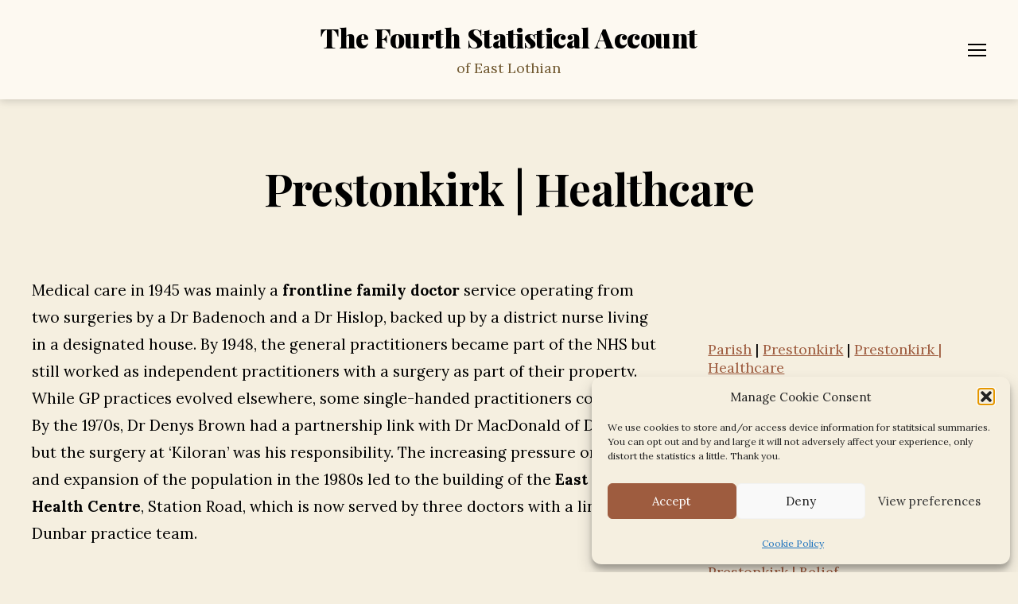

--- FILE ---
content_type: text/html; charset=UTF-8
request_url: https://el4.org.uk/parish/prestonkirk/healthcare/
body_size: 34665
content:
<!DOCTYPE html>

<html class="no-js" lang="en-GB">

	<head>

		<meta charset="UTF-8">
		<meta name="viewport" content="width=device-width, initial-scale=1.0">

		<link rel="profile" href="https://gmpg.org/xfn/11">

		<title>Prestonkirk | Healthcare &#8211; The Fourth Statistical Account</title>
<meta name='robots' content='max-image-preview:large' />
<!-- Jetpack Site Verification Tags -->
<meta name="google-site-verification" content="I0lMSdTscsy5F31nVxI0AD7Khgzi9AEmz1E25saKMd8" />
<link rel='dns-prefetch' href='//www.googletagmanager.com' />
<link rel='dns-prefetch' href='//stats.wp.com' />
<link rel='dns-prefetch' href='//ourlocality.org' />
<link rel='dns-prefetch' href='//fonts.googleapis.com' />
<link href='https://fonts.gstatic.com' crossorigin rel='preconnect' />
<link rel="alternate" type="application/rss+xml" title="The Fourth Statistical Account &raquo; Feed" href="https://el4.org.uk/feed/" />
<link rel="alternate" type="application/rss+xml" title="The Fourth Statistical Account &raquo; Comments Feed" href="https://el4.org.uk/comments/feed/" />
<link rel="alternate" title="oEmbed (JSON)" type="application/json+oembed" href="https://el4.org.uk/wp-json/oembed/1.0/embed?url=https%3A%2F%2Fel4.org.uk%2Fparish%2Fprestonkirk%2Fhealthcare%2F" />
<link rel="alternate" title="oEmbed (XML)" type="text/xml+oembed" href="https://el4.org.uk/wp-json/oembed/1.0/embed?url=https%3A%2F%2Fel4.org.uk%2Fparish%2Fprestonkirk%2Fhealthcare%2F&#038;format=xml" />
<style id='wp-img-auto-sizes-contain-inline-css'>
img:is([sizes=auto i],[sizes^="auto," i]){contain-intrinsic-size:3000px 1500px}
/*# sourceURL=wp-img-auto-sizes-contain-inline-css */
</style>
<link rel='stylesheet' id='pt-cv-public-style-css' href='https://el4.org.uk/wp-content/plugins/content-views-query-and-display-post-page/public/assets/css/cv.css?ver=4.2.1' media='all' />
<style id='wp-emoji-styles-inline-css'>

	img.wp-smiley, img.emoji {
		display: inline !important;
		border: none !important;
		box-shadow: none !important;
		height: 1em !important;
		width: 1em !important;
		margin: 0 0.07em !important;
		vertical-align: -0.1em !important;
		background: none !important;
		padding: 0 !important;
	}
/*# sourceURL=wp-emoji-styles-inline-css */
</style>
<link rel='stylesheet' id='wp-block-library-css' href='https://el4.org.uk/wp-includes/css/dist/block-library/style.min.css?ver=9b603d243e3174dc1eb87348aca3a9fa' media='all' />
<style id='classic-theme-styles-inline-css'>
/*! This file is auto-generated */
.wp-block-button__link{color:#fff;background-color:#32373c;border-radius:9999px;box-shadow:none;text-decoration:none;padding:calc(.667em + 2px) calc(1.333em + 2px);font-size:1.125em}.wp-block-file__button{background:#32373c;color:#fff;text-decoration:none}
/*# sourceURL=/wp-includes/css/classic-themes.min.css */
</style>
<link rel='stylesheet' id='magic-login-login-block-css' href='https://ourlocality.org/el4/wp-content/plugins/magic-login/dist/css/login-block-style.css?ver=2.6.2' media='all' />
<link rel='stylesheet' id='mediaelement-css' href='https://el4.org.uk/wp-includes/js/mediaelement/mediaelementplayer-legacy.min.css?ver=4.2.17' media='all' />
<link rel='stylesheet' id='wp-mediaelement-css' href='https://el4.org.uk/wp-includes/js/mediaelement/wp-mediaelement.min.css?ver=9b603d243e3174dc1eb87348aca3a9fa' media='all' />
<style id='jetpack-sharing-buttons-style-inline-css'>
.jetpack-sharing-buttons__services-list{display:flex;flex-direction:row;flex-wrap:wrap;gap:0;list-style-type:none;margin:5px;padding:0}.jetpack-sharing-buttons__services-list.has-small-icon-size{font-size:12px}.jetpack-sharing-buttons__services-list.has-normal-icon-size{font-size:16px}.jetpack-sharing-buttons__services-list.has-large-icon-size{font-size:24px}.jetpack-sharing-buttons__services-list.has-huge-icon-size{font-size:36px}@media print{.jetpack-sharing-buttons__services-list{display:none!important}}.editor-styles-wrapper .wp-block-jetpack-sharing-buttons{gap:0;padding-inline-start:0}ul.jetpack-sharing-buttons__services-list.has-background{padding:1.25em 2.375em}
/*# sourceURL=https://el4.org.uk/wp-content/plugins/jetpack/_inc/blocks/sharing-buttons/view.css */
</style>
<link rel='stylesheet' id='twentig-blocks-css' href='https://el4.org.uk/wp-content/plugins/twentig/dist/style-index.css?ver=d5575cd466f335729583' media='all' />
<style id='twentig-blocks-inline-css'>
@media (width < 700px) { .tw-sm-hidden { display: none !important; }}@media (700px <= width < 1024px) { .tw-md-hidden { display: none !important; }}@media (width >= 1024px) { .tw-lg-hidden { display: none !important; }}
.tw-mt-0{margin-top:0px!important;}.tw-mb-0{margin-bottom:0px!important;}.tw-mt-1{margin-top:5px!important;}.tw-mb-1{margin-bottom:5px!important;}.tw-mt-2{margin-top:10px!important;}.tw-mb-2{margin-bottom:10px!important;}.tw-mt-3{margin-top:15px!important;}.tw-mb-3{margin-bottom:15px!important;}.tw-mt-4{margin-top:20px!important;}.tw-mb-4{margin-bottom:20px!important;}.tw-mt-5{margin-top:30px!important;}.tw-mb-5{margin-bottom:30px!important;}.tw-mt-6{margin-top:40px!important;}.tw-mb-6{margin-bottom:40px!important;}.tw-mt-7{margin-top:50px!important;}.tw-mb-7{margin-bottom:50px!important;}.tw-mt-8{margin-top:60px!important;}.tw-mb-8{margin-bottom:60px!important;}.tw-mt-9{margin-top:80px!important;}.tw-mb-9{margin-bottom:80px!important;}.tw-mt-10{margin-top:100px!important;}.tw-mb-10{margin-bottom:100px!important;}.tw-mt-auto{margin-top:auto!important;}.tw-mb-auto{margin-bottom:auto!important;}
/*# sourceURL=twentig-blocks-inline-css */
</style>
<style id='global-styles-inline-css'>
:root{--wp--preset--aspect-ratio--square: 1;--wp--preset--aspect-ratio--4-3: 4/3;--wp--preset--aspect-ratio--3-4: 3/4;--wp--preset--aspect-ratio--3-2: 3/2;--wp--preset--aspect-ratio--2-3: 2/3;--wp--preset--aspect-ratio--16-9: 16/9;--wp--preset--aspect-ratio--9-16: 9/16;--wp--preset--color--black: #000000;--wp--preset--color--cyan-bluish-gray: #abb8c3;--wp--preset--color--white: #ffffff;--wp--preset--color--pale-pink: #f78da7;--wp--preset--color--vivid-red: #cf2e2e;--wp--preset--color--luminous-vivid-orange: #ff6900;--wp--preset--color--luminous-vivid-amber: #fcb900;--wp--preset--color--light-green-cyan: #7bdcb5;--wp--preset--color--vivid-green-cyan: #00d084;--wp--preset--color--pale-cyan-blue: #8ed1fc;--wp--preset--color--vivid-cyan-blue: #0693e3;--wp--preset--color--vivid-purple: #9b51e0;--wp--preset--color--accent: #9e5c3f;--wp--preset--color--primary: #000000;--wp--preset--color--secondary: #69603e;--wp--preset--color--subtle-background: #eee5cc;--wp--preset--color--background: #f5efe0;--wp--preset--gradient--vivid-cyan-blue-to-vivid-purple: linear-gradient(135deg,rgb(6,147,227) 0%,rgb(155,81,224) 100%);--wp--preset--gradient--light-green-cyan-to-vivid-green-cyan: linear-gradient(135deg,rgb(122,220,180) 0%,rgb(0,208,130) 100%);--wp--preset--gradient--luminous-vivid-amber-to-luminous-vivid-orange: linear-gradient(135deg,rgb(252,185,0) 0%,rgb(255,105,0) 100%);--wp--preset--gradient--luminous-vivid-orange-to-vivid-red: linear-gradient(135deg,rgb(255,105,0) 0%,rgb(207,46,46) 100%);--wp--preset--gradient--very-light-gray-to-cyan-bluish-gray: linear-gradient(135deg,rgb(238,238,238) 0%,rgb(169,184,195) 100%);--wp--preset--gradient--cool-to-warm-spectrum: linear-gradient(135deg,rgb(74,234,220) 0%,rgb(151,120,209) 20%,rgb(207,42,186) 40%,rgb(238,44,130) 60%,rgb(251,105,98) 80%,rgb(254,248,76) 100%);--wp--preset--gradient--blush-light-purple: linear-gradient(135deg,rgb(255,206,236) 0%,rgb(152,150,240) 100%);--wp--preset--gradient--blush-bordeaux: linear-gradient(135deg,rgb(254,205,165) 0%,rgb(254,45,45) 50%,rgb(107,0,62) 100%);--wp--preset--gradient--luminous-dusk: linear-gradient(135deg,rgb(255,203,112) 0%,rgb(199,81,192) 50%,rgb(65,88,208) 100%);--wp--preset--gradient--pale-ocean: linear-gradient(135deg,rgb(255,245,203) 0%,rgb(182,227,212) 50%,rgb(51,167,181) 100%);--wp--preset--gradient--electric-grass: linear-gradient(135deg,rgb(202,248,128) 0%,rgb(113,206,126) 100%);--wp--preset--gradient--midnight: linear-gradient(135deg,rgb(2,3,129) 0%,rgb(40,116,252) 100%);--wp--preset--font-size--small: 16px;--wp--preset--font-size--medium: 21px;--wp--preset--font-size--large: 24px;--wp--preset--font-size--x-large: 42px;--wp--preset--font-size--normal: 19px;--wp--preset--font-size--larger: 28px;--wp--preset--font-size--h-6: 18.01px;--wp--preset--font-size--h-5: 24.01px;--wp--preset--font-size--h-4: 32.01px;--wp--preset--font-size--h-3: 40.01px;--wp--preset--font-size--h-2: 48.01px;--wp--preset--font-size--h-1: 56px;--wp--preset--spacing--20: 0.44rem;--wp--preset--spacing--30: 0.67rem;--wp--preset--spacing--40: 1rem;--wp--preset--spacing--50: 1.5rem;--wp--preset--spacing--60: 2.25rem;--wp--preset--spacing--70: 3.38rem;--wp--preset--spacing--80: 5.06rem;--wp--preset--shadow--natural: 6px 6px 9px rgba(0, 0, 0, 0.2);--wp--preset--shadow--deep: 12px 12px 50px rgba(0, 0, 0, 0.4);--wp--preset--shadow--sharp: 6px 6px 0px rgba(0, 0, 0, 0.2);--wp--preset--shadow--outlined: 6px 6px 0px -3px rgb(255, 255, 255), 6px 6px rgb(0, 0, 0);--wp--preset--shadow--crisp: 6px 6px 0px rgb(0, 0, 0);}:root :where(.is-layout-flow) > :first-child{margin-block-start: 0;}:root :where(.is-layout-flow) > :last-child{margin-block-end: 0;}:root :where(.is-layout-flow) > *{margin-block-start: 24px;margin-block-end: 0;}:root :where(.is-layout-constrained) > :first-child{margin-block-start: 0;}:root :where(.is-layout-constrained) > :last-child{margin-block-end: 0;}:root :where(.is-layout-constrained) > *{margin-block-start: 24px;margin-block-end: 0;}:root :where(.is-layout-flex){gap: 24px;}:root :where(.is-layout-grid){gap: 24px;}body .is-layout-flex{display: flex;}.is-layout-flex{flex-wrap: wrap;align-items: center;}.is-layout-flex > :is(*, div){margin: 0;}body .is-layout-grid{display: grid;}.is-layout-grid > :is(*, div){margin: 0;}.has-black-color{color: var(--wp--preset--color--black) !important;}.has-cyan-bluish-gray-color{color: var(--wp--preset--color--cyan-bluish-gray) !important;}.has-white-color{color: var(--wp--preset--color--white) !important;}.has-pale-pink-color{color: var(--wp--preset--color--pale-pink) !important;}.has-vivid-red-color{color: var(--wp--preset--color--vivid-red) !important;}.has-luminous-vivid-orange-color{color: var(--wp--preset--color--luminous-vivid-orange) !important;}.has-luminous-vivid-amber-color{color: var(--wp--preset--color--luminous-vivid-amber) !important;}.has-light-green-cyan-color{color: var(--wp--preset--color--light-green-cyan) !important;}.has-vivid-green-cyan-color{color: var(--wp--preset--color--vivid-green-cyan) !important;}.has-pale-cyan-blue-color{color: var(--wp--preset--color--pale-cyan-blue) !important;}.has-vivid-cyan-blue-color{color: var(--wp--preset--color--vivid-cyan-blue) !important;}.has-vivid-purple-color{color: var(--wp--preset--color--vivid-purple) !important;}.has-accent-color{color: var(--wp--preset--color--accent) !important;}.has-primary-color{color: var(--wp--preset--color--primary) !important;}.has-secondary-color{color: var(--wp--preset--color--secondary) !important;}.has-subtle-background-color{color: var(--wp--preset--color--subtle-background) !important;}.has-background-color{color: var(--wp--preset--color--background) !important;}.has-black-background-color{background-color: var(--wp--preset--color--black) !important;}.has-cyan-bluish-gray-background-color{background-color: var(--wp--preset--color--cyan-bluish-gray) !important;}.has-white-background-color{background-color: var(--wp--preset--color--white) !important;}.has-pale-pink-background-color{background-color: var(--wp--preset--color--pale-pink) !important;}.has-vivid-red-background-color{background-color: var(--wp--preset--color--vivid-red) !important;}.has-luminous-vivid-orange-background-color{background-color: var(--wp--preset--color--luminous-vivid-orange) !important;}.has-luminous-vivid-amber-background-color{background-color: var(--wp--preset--color--luminous-vivid-amber) !important;}.has-light-green-cyan-background-color{background-color: var(--wp--preset--color--light-green-cyan) !important;}.has-vivid-green-cyan-background-color{background-color: var(--wp--preset--color--vivid-green-cyan) !important;}.has-pale-cyan-blue-background-color{background-color: var(--wp--preset--color--pale-cyan-blue) !important;}.has-vivid-cyan-blue-background-color{background-color: var(--wp--preset--color--vivid-cyan-blue) !important;}.has-vivid-purple-background-color{background-color: var(--wp--preset--color--vivid-purple) !important;}.has-accent-background-color{background-color: var(--wp--preset--color--accent) !important;}.has-primary-background-color{background-color: var(--wp--preset--color--primary) !important;}.has-secondary-background-color{background-color: var(--wp--preset--color--secondary) !important;}.has-subtle-background-background-color{background-color: var(--wp--preset--color--subtle-background) !important;}.has-background-background-color{background-color: var(--wp--preset--color--background) !important;}.has-black-border-color{border-color: var(--wp--preset--color--black) !important;}.has-cyan-bluish-gray-border-color{border-color: var(--wp--preset--color--cyan-bluish-gray) !important;}.has-white-border-color{border-color: var(--wp--preset--color--white) !important;}.has-pale-pink-border-color{border-color: var(--wp--preset--color--pale-pink) !important;}.has-vivid-red-border-color{border-color: var(--wp--preset--color--vivid-red) !important;}.has-luminous-vivid-orange-border-color{border-color: var(--wp--preset--color--luminous-vivid-orange) !important;}.has-luminous-vivid-amber-border-color{border-color: var(--wp--preset--color--luminous-vivid-amber) !important;}.has-light-green-cyan-border-color{border-color: var(--wp--preset--color--light-green-cyan) !important;}.has-vivid-green-cyan-border-color{border-color: var(--wp--preset--color--vivid-green-cyan) !important;}.has-pale-cyan-blue-border-color{border-color: var(--wp--preset--color--pale-cyan-blue) !important;}.has-vivid-cyan-blue-border-color{border-color: var(--wp--preset--color--vivid-cyan-blue) !important;}.has-vivid-purple-border-color{border-color: var(--wp--preset--color--vivid-purple) !important;}.has-accent-border-color{border-color: var(--wp--preset--color--accent) !important;}.has-primary-border-color{border-color: var(--wp--preset--color--primary) !important;}.has-secondary-border-color{border-color: var(--wp--preset--color--secondary) !important;}.has-subtle-background-border-color{border-color: var(--wp--preset--color--subtle-background) !important;}.has-background-border-color{border-color: var(--wp--preset--color--background) !important;}.has-vivid-cyan-blue-to-vivid-purple-gradient-background{background: var(--wp--preset--gradient--vivid-cyan-blue-to-vivid-purple) !important;}.has-light-green-cyan-to-vivid-green-cyan-gradient-background{background: var(--wp--preset--gradient--light-green-cyan-to-vivid-green-cyan) !important;}.has-luminous-vivid-amber-to-luminous-vivid-orange-gradient-background{background: var(--wp--preset--gradient--luminous-vivid-amber-to-luminous-vivid-orange) !important;}.has-luminous-vivid-orange-to-vivid-red-gradient-background{background: var(--wp--preset--gradient--luminous-vivid-orange-to-vivid-red) !important;}.has-very-light-gray-to-cyan-bluish-gray-gradient-background{background: var(--wp--preset--gradient--very-light-gray-to-cyan-bluish-gray) !important;}.has-cool-to-warm-spectrum-gradient-background{background: var(--wp--preset--gradient--cool-to-warm-spectrum) !important;}.has-blush-light-purple-gradient-background{background: var(--wp--preset--gradient--blush-light-purple) !important;}.has-blush-bordeaux-gradient-background{background: var(--wp--preset--gradient--blush-bordeaux) !important;}.has-luminous-dusk-gradient-background{background: var(--wp--preset--gradient--luminous-dusk) !important;}.has-pale-ocean-gradient-background{background: var(--wp--preset--gradient--pale-ocean) !important;}.has-electric-grass-gradient-background{background: var(--wp--preset--gradient--electric-grass) !important;}.has-midnight-gradient-background{background: var(--wp--preset--gradient--midnight) !important;}.has-small-font-size{font-size: var(--wp--preset--font-size--small) !important;}.has-medium-font-size{font-size: var(--wp--preset--font-size--medium) !important;}.has-large-font-size{font-size: var(--wp--preset--font-size--large) !important;}.has-x-large-font-size{font-size: var(--wp--preset--font-size--x-large) !important;}.has-normal-font-size{font-size: var(--wp--preset--font-size--normal) !important;}.has-larger-font-size{font-size: var(--wp--preset--font-size--larger) !important;}.has-h-6-font-size{font-size: var(--wp--preset--font-size--h-6) !important;}.has-h-5-font-size{font-size: var(--wp--preset--font-size--h-5) !important;}.has-h-4-font-size{font-size: var(--wp--preset--font-size--h-4) !important;}.has-h-3-font-size{font-size: var(--wp--preset--font-size--h-3) !important;}.has-h-2-font-size{font-size: var(--wp--preset--font-size--h-2) !important;}.has-h-1-font-size{font-size: var(--wp--preset--font-size--h-1) !important;}
:root :where(.wp-block-pullquote){font-size: 1.5em;line-height: 1.6;}
/*# sourceURL=global-styles-inline-css */
</style>
<link rel='stylesheet' id='page-list-style-css' href='https://el4.org.uk/wp-content/plugins/page-list/css/page-list.css?ver=5.9' media='all' />
<link rel='stylesheet' id='jquery.qtip-css' href='https://el4.org.uk/wp-content/plugins/wp-jquery-qtip/css/qTip2/jquery.qtip.min.css?ver=9b603d243e3174dc1eb87348aca3a9fa' media='all' />
<link rel='stylesheet' id='cmplz-general-css' href='https://el4.org.uk/wp-content/plugins/complianz-gdpr/assets/css/cookieblocker.min.css?ver=1766010748' media='all' />
<link rel='stylesheet' id='twentytwenty-style-css' href='https://el4.org.uk/wp-content/themes/twentytwenty/style.css?ver=3.0' media='all' />
<style id='twentytwenty-style-inline-css'>
.color-accent,.color-accent-hover:hover,.color-accent-hover:focus,:root .has-accent-color,.has-drop-cap:not(:focus):first-letter,.wp-block-button.is-style-outline,a,.tw-entry-header-no-bg.singular:not(.overlay-header) .entry-categories a,.tw-entry-header-no-bg .archive-header .color-accent,.tw-entry-header-no-bg .archive-header a { color: #9e5c3f; }blockquote,.border-color-accent,.border-color-accent-hover:hover,.border-color-accent-hover:focus { border-color: #9e5c3f; }button,.button,.faux-button,.wp-block-button__link,.wp-block-file .wp-block-file__button,input[type="button"],input[type="reset"],input[type="submit"],.bg-accent,.bg-accent-hover:hover,.bg-accent-hover:focus,:root .has-accent-background-color,.comment-reply-link { background-color: #9e5c3f; }.fill-children-accent,.fill-children-accent * { fill: #9e5c3f; }:root .has-background-color,button,.button,.faux-button,.wp-block-button__link,.wp-block-file__button,input[type="button"],input[type="reset"],input[type="submit"],.wp-block-button,.comment-reply-link,.has-background.has-primary-background-color:not(.has-text-color),.has-background.has-primary-background-color *:not(.has-text-color),.has-background.has-accent-background-color:not(.has-text-color),.has-background.has-accent-background-color *:not(.has-text-color) { color: #f5efe0; }:root .has-background-background-color { background-color: #f5efe0; }body,.entry-title a,:root .has-primary-color,.singular.tw-entry-header-no-bg .entry-header,.tw-entry-header-no-bg .archive-header { color: #000000; }:root .has-primary-background-color { background-color: #000000; }cite,figcaption,.wp-caption-text,.post-meta,.entry-content .wp-block-archives li,.entry-content .wp-block-categories li,.entry-content .wp-block-latest-posts li,.wp-block-latest-comments__comment-date,.wp-block-latest-posts__post-date,.wp-block-embed figcaption,.wp-block-image figcaption,.wp-block-pullquote cite,.comment-metadata,.comment-respond .comment-notes,.comment-respond .logged-in-as,.pagination .dots,.entry-content hr:not(.has-background),hr.styled-separator,:root .has-secondary-color,.singular.tw-entry-header-no-bg .entry-header .post-meta { color: #69603e; }:root .has-secondary-background-color { background-color: #69603e; }pre,fieldset,input,textarea,table,table *,hr { border-color: #d7cfab; }caption,code,code,kbd,samp,.wp-block-table.is-style-stripes tbody tr:nth-child(odd),:root .has-subtle-background-background-color { background-color: #d7cfab; }.wp-block-table.is-style-stripes { border-bottom-color: #d7cfab; }.wp-block-latest-posts.is-grid li { border-top-color: #d7cfab; }:root .has-subtle-background-color { color: #d7cfab; }body:not(.overlay-header) .primary-menu > li > a,body:not(.overlay-header) .primary-menu > li > .icon,.modal-menu a,.footer-menu a, .footer-widgets a:where(:not(.wp-block-button__link)),#site-footer .wp-block-button.is-style-outline,.wp-block-pullquote:before,.singular:not(.overlay-header) .entry-header a,.archive-header a,.header-footer-group .color-accent,.header-footer-group .color-accent-hover:hover { color: #9e5c3f; }.social-icons a,#site-footer button:not(.toggle),#site-footer .button,#site-footer .faux-button,#site-footer .wp-block-button__link,#site-footer .wp-block-file__button,#site-footer input[type="button"],#site-footer input[type="reset"],#site-footer input[type="submit"],.primary-menu .social-menu a, .footer-widgets .faux-button, .footer-widgets .wp-block-button__link, .footer-widgets input[type="submit"], #site-header ul.primary-menu li.menu-button > a, .menu-modal ul.modal-menu > li.menu-button > .ancestor-wrapper > a { background-color: #9e5c3f; }.social-icons a,body:not(.overlay-header) .primary-menu ul,.header-footer-group button,.header-footer-group .button,.header-footer-group .faux-button,.header-footer-group .wp-block-button:not(.is-style-outline) .wp-block-button__link,.header-footer-group .wp-block-file__button,.header-footer-group input[type="button"],.header-footer-group input[type="reset"],.header-footer-group input[type="submit"],#site-header ul.primary-menu li.menu-button > a, .menu-modal ul.modal-menu > li.menu-button > .ancestor-wrapper > a { color: #fdf9f1; }#site-header,.footer-nav-widgets-wrapper,#site-footer,.menu-modal,.menu-modal-inner,.search-modal-inner,.archive-header,.singular .entry-header,.singular .featured-media:before,.wp-block-pullquote:before,body.has-header-opaque #site-header { background-color: #fdf9f1; }.header-footer-group,body:not(.overlay-header) #site-header .toggle,.menu-modal .toggle,.has-header-opaque #site-header .header-inner { color: #000000; }body:not(.overlay-header) .primary-menu ul { background-color: #000000; }body:not(.overlay-header) .primary-menu > li > ul:after { border-bottom-color: #000000; }body:not(.overlay-header) .primary-menu ul ul:after { border-left-color: #000000; }.site-description,body:not(.overlay-header) .toggle-inner .toggle-text,.widget .post-date,.widget .rss-date,.widget_archive li,.widget_categories li,.widget cite,.widget_pages li,.widget_meta li,.widget_nav_menu li,.powered-by-wordpress,.footer-credits .privacy-policy,.to-the-top,.singular .entry-header .post-meta,.singular:not(.overlay-header) .entry-header .post-meta a,body.has-header-opaque .site-description, body.has-header-opaque .toggle-text { color: #735c34; }.header-footer-group pre,.header-footer-group fieldset,.header-footer-group input,.header-footer-group textarea,.header-footer-group table,.header-footer-group table *,.footer-nav-widgets-wrapper,#site-footer,.menu-modal nav *,.footer-widgets-outer-wrapper,.footer-top,body.tw-header-border:not(.overlay-header) #site-header, body.tw-header-border.has-header-opaque #site-header, .tw-footer-widgets-row .footer-widgets.column-two { border-color: #ebd5ac; }.header-footer-group table caption,body:not(.overlay-header) .header-inner .toggle-wrapper::before { background-color: #ebd5ac; }
/*# sourceURL=twentytwenty-style-inline-css */
</style>
<link rel='stylesheet' id='twentytwenty-fonts-css' href='https://el4.org.uk/wp-content/themes/twentytwenty/assets/css/font-inter.css?ver=3.0' media='all' />
<link rel='stylesheet' id='twentytwenty-print-style-css' href='https://el4.org.uk/wp-content/themes/twentytwenty/print.css?ver=3.0' media='print' />
<link rel='stylesheet' id='twentytwenty-jetpack-css' href='https://el4.org.uk/wp-content/plugins/jetpack/modules/theme-tools/compat/twentytwenty.css?ver=15.4' media='all' />
<link rel='stylesheet' id='twentig-twentytwenty-css' href='https://el4.org.uk/wp-content/plugins/twentig/dist/css/twentytwenty/style.css?ver=1.9.7' media='all' />
<style id='twentig-twentytwenty-inline-css'>
 body,.entry-content,.entry-content p,.entry-content ol,.entry-content ul,.widget_text p,.widget_text ol,.widget_text ul,.widget-content .rssSummary,.comment-content p,.entry-content .wp-block-latest-posts__post-excerpt,.entry-content .wp-block-latest-posts__post-full-content,.has-drop-cap:not(:focus):first-letter{font-family:'Lora',serif}h1,h2,h3,h4,h5,h6,.entry-content h1,.entry-content h2,.entry-content h3,.entry-content h4,.entry-content h5,.entry-content h6,.faux-heading,.site-title,.pagination-single a,.entry-content .wp-block-latest-posts li>a{font-family:'Playfair Display',serif}ul.primary-menu,ul.modal-menu{font-family:'Playfair Display',serif}input,textarea,select,button,.button,.faux-button,.wp-block-button__link,.wp-block-file__button,.primary-menu li.menu-button>a,.entry-content .wp-block-pullquote,.entry-content .wp-block-quote.is-style-large,.entry-content cite,.entry-content figcaption,.wp-caption-text,.entry-content .wp-caption-text,.widget-content cite,.widget-content figcaption,.widget-content .wp-caption-text,.entry-content .wp-block-archives,.entry-content .wp-block-categories,.entry-content .wp-block-latest-posts,.entry-content .wp-block-latest-comments,p.comment-awaiting-moderation{font-family:'Lora',serif}table{font-size:inherit}h1,.heading-size-1{font-weight:700}#site-header .site-title a{text-decoration:none}#site-header .site-title{font-weight:900;font-size:34px;text-transform:capitalize}ul.primary-menu,ul.modal-menu>li .ancestor-wrapper a{font-weight:800}ul.primary-menu li a,ul.modal-menu li .ancestor-wrapper a{text-transform:capitalize}button,.button,.faux-button,.wp-block-button__link,.wp-block-file__button,input[type="button"],input[type="submit"]{text-transform:none;letter-spacing:normal}body:not(.overlay-header) .primary-menu>li>a,body:not(.overlay-header) .primary-menu>li>.icon,.modal-menu>li>.ancestor-wrapper>a{color:inherit}.footer-nav-widgets-wrapper .button,.footer-nav-widgets-wrapper .faux-button,.footer-nav-widgets-wrapper .wp-block-button__link,.footer-nav-widgets-wrapper input[type="submit"]{background:#9e5c3f}.footer-top .social-icons a,#site-footer .social-icons a,.footer-nav-widgets-wrapper button,.footer-nav-widgets-wrapper .faux-button,.footer-nav-widgets-wrapper .wp-block-button__link,.footer-nav-widgets-wrapper input[type="submit"]{color:#111111}.footer-nav-widgets-wrapper,#site-footer{background:#111111}#site-footer,.footer-nav-widgets-wrapper,.footer-widgets a,.footer-menu a{color:#ffffff}.footer-nav-widgets-wrapper .widget .post-date,.footer-nav-widgets-wrapper .widget .rss-date,.footer-nav-widgets-wrapper .widget_archive li,.footer-nav-widgets-wrapper .widget_categories li,.footer-nav-widgets-wrapper .widget_pages li,.footer-nav-widgets-wrapper .widget_nav_menu li,.powered-by-wordpress,.to-the-top{color:#848484}.footer-nav-widgets-wrapper,#site-footer,.footer-widgets-outer-wrapper,.footer-top,.tw-footer-widgets-row .footer-widgets.column-two,.footer-nav-widgets-wrapper input{border-color:#2d2d2d}.reduced-spacing.footer-top-visible .footer-nav-widgets-wrapper,.reduced-spacing.footer-top-hidden #site-footer{border:0}.footer-widgets-outer-wrapper{border-bottom:0}:root{--wp--preset--color--subtle-background:#eee5cc}:root .has-subtle-background-background-color{background-color:#eee5cc}:root .has-subtle-background-color.has-text-color{color:#eee5cc}
/*# sourceURL=twentig-twentytwenty-inline-css */
</style>
<link rel='stylesheet' id='twentig-theme-fonts-css' href='https://fonts.googleapis.com/css2?family=Lora%3Aital%2Cwght%400%2C400%3B0%2C700%3B1%2C400&#038;family=Playfair+Display%3Awght%40700%3B800%3B900&#038;display=swap' media='all' />
<script src="https://el4.org.uk/wp-includes/js/jquery/jquery.min.js?ver=3.7.1" id="jquery-core-js"></script>
<script src="https://el4.org.uk/wp-includes/js/jquery/jquery-migrate.min.js?ver=3.4.1" id="jquery-migrate-js"></script>
<script src="https://el4.org.uk/wp-content/plugins/wp-jquery-qtip/js/qTip2/jquery.qtip.min.js?ver=9b603d243e3174dc1eb87348aca3a9fa" id="jquery.qtip-js"></script>
<script id="wp_jquery_qtip_tooltip-js-extra">
var wp_jquery_qtip_params = {"tooltip_version":"2","tooltip_color":"light","tooltip_target":"bottomMiddle","tooltip_position":"topMiddle"};
//# sourceURL=wp_jquery_qtip_tooltip-js-extra
</script>
<script src="https://el4.org.uk/wp-content/plugins/wp-jquery-qtip/js/qTip2/wp_jquery_qtip_tooltip.js?ver=9b603d243e3174dc1eb87348aca3a9fa" id="wp_jquery_qtip_tooltip-js"></script>
<script src="https://el4.org.uk/wp-content/themes/twentytwenty/assets/js/index.js?ver=3.0" id="twentytwenty-js-js" defer data-wp-strategy="defer"></script>
<script src="https://el4.org.uk/wp-content/plugins/twentig/dist/js/classic/twentig-twentytwenty.js?ver=1.9.7" id="twentig-twentytwenty-js"></script>

<!-- Google tag (gtag.js) snippet added by Site Kit -->
<!-- Google Analytics snippet added by Site Kit -->
<script src="https://www.googletagmanager.com/gtag/js?id=GT-NNZ3Q3W" id="google_gtagjs-js" async></script>
<script id="google_gtagjs-js-after">
window.dataLayer = window.dataLayer || [];function gtag(){dataLayer.push(arguments);}
gtag("set","linker",{"domains":["el4.org.uk"]});
gtag("js", new Date());
gtag("set", "developer_id.dZTNiMT", true);
gtag("config", "GT-NNZ3Q3W");
//# sourceURL=google_gtagjs-js-after
</script>
<link rel="https://api.w.org/" href="https://el4.org.uk/wp-json/" /><link rel="alternate" title="JSON" type="application/json" href="https://el4.org.uk/wp-json/wp/v2/pages/2595" /><link rel="EditURI" type="application/rsd+xml" title="RSD" href="https://el4.org.uk/xmlrpc.php?rsd" />
<link rel="canonical" href="https://el4.org.uk/parish/prestonkirk/healthcare/" />
<!-- Stream WordPress user activity plugin v4.1.1 -->
<meta name="generator" content="Site Kit by Google 1.170.0" /><!--Customizer CSS-->
<style type="text/css">
.powered-by-wordpress a {
    color: #9e5c3f;
}
</style> 
<!--/Customizer CSS-->
<noscript><style>.tw-block-animation{opacity:1;transform:none;clip-path:none;}</style></noscript>
	<style>img#wpstats{display:none}</style>
					<style>.cmplz-hidden {
					display: none !important;
				}</style><!--Customizer CSS-->
<style type="text/css">
.modal-menu .widget {
    border-top: 1px solid #dbdbdb;
    padding: 2.5rem 0;
}
.modal-menu .widget a {
    display: inline;
    padding: 0;
}
@media (min-width: 700px) {
    #site-content-wrapper > .post-inner>.entry-content > .alignwide {
        max-width: 100%;
        width: 100%;
	}
    #site-content-wrapper {
        display: flex;
    }
    #site-content-wrapper>#site-content,
    #site-content-wrapper>.post-inner {
        width: 68%;
    }
    #site-content-wrapper>#sidebar {
        width: 32%;
    }  
}
#site-content-wrapper {
    margin: 0 auto;
}
#sidebar {
    padding: 0 2rem;
}
#sidebar section:first-of-type {
    padding-top: 0;
}
@media (min-width: 700px) {
    .footer-widgets {
        width: auto;
    }
}
@media (min-width: 1220px) {
    .footer-widgets-wrapper {
        margin-left: 0;
        width: auto;
    }
}
</style> 
<!--/Customizer CSS-->
<script>
document.documentElement.className = document.documentElement.className.replace( 'no-js', 'js' );
//# sourceURL=twentytwenty_no_js_class
</script>
<style type="text/css" id="branda-admin-bar-logo">
body #wpadminbar #wp-admin-bar-wp-logo > .ab-item {
	background-image: url(https://ourlocality.org/wp-content/uploads/2024/09/o-is-for-our-locality.png);
	background-repeat: no-repeat;
	background-position: 50%;
	background-size: 80%;
}
body #wpadminbar #wp-admin-bar-wp-logo > .ab-item .ab-icon:before {
	content: " ";
}
</style>

<link rel="icon" href="https://el4.org.uk/files/2018/08/apple-icon-150x150.png" sizes="32x32" />
<link rel="icon" href="https://el4.org.uk/files/2018/08/apple-icon.png" sizes="192x192" />
<link rel="apple-touch-icon" href="https://el4.org.uk/files/2018/08/apple-icon.png" />
<meta name="msapplication-TileImage" content="https://el4.org.uk/files/2018/08/apple-icon.png" />
		<style id="wp-custom-css">
			/* Official stack menu fix */

.tw-header-layout-stack  .primary-menu li.menu-item-has-children:is(:hover,:focus,.focus) > ul {
    left: 0;
    right: auto;
}

.tw-header-layout-stack  .primary-menu ul li.menu-item-has-children:is(:hover,:focus,.focus) > ul{
    left: calc(100% + 2rem);
}

.tw-header-layout-stack  .primary-menu ul ul::before {
    right: auto;
    left: -2rem;
}

.tw-header-layout-stack  .primary-menu ul ul::after {
    right: auto;
    border-left-color: transparent !important;
    border-right-color: #000;
    left: -1.6rem;
}

/* Google buttonalia */

.gsc-search-button-v2 {
    padding: 20px 40px!important;
	
}

svg {
	max-width: none;
}


.gsc-input-box {
  border: 0px!important;
 }

.gsc-input-box th, .gsc-input-box td {
	border: 0px;
} 

.gsc-search-box th, .gsc-search-box td {
	border: 0px;
} 

/* the post title up a bit */

@media (min-width: 700px) {
.post-inner {
  padding-top: 4rem;
	}}

/* widget titl down a bit */


@media (min-width: 700px) {
#sidebar .widget {
  padding: 0;
	}}

.widget {
  margin-top: 8rem!important;
}

.textwidget {
	padding-top: 0rem;
}

.textwidget ul {
	list-style: none;
}

/* Stop theme CSS collapsing the CSE magnifier */
.gsc-search-button-v2 svg {
  min-width: 20px !important;
  min-height: 18px !important;
}

/* the date block*/

.gsc-selected-option-container.gsc-inline-block {
  min-width: 100px;
}



table *, hr {
  border-color: transparent;
}

		</style>
		
	</head>

	<body data-rsssl=1 data-cmplz=1 class="wp-singular page-template page-template-templates page-template-template-full-width page-template-templatestemplate-full-width-php page page-id-2595 page-child parent-pageid-2589 wp-embed-responsive wp-theme-twentytwenty singular has-full-width-content missing-post-thumbnail has-no-pagination not-showing-comments hide-avatars template-full-width footer-top-visible tw-header-layout-stack tw-header-sticky tw-header-shadow tw-entry-header-no-bg tw-font-active tw-h1-font-small tw-site-font-medium tw-site-lh-loose tw-heading-ls-normal tw-header-full tw-nav-size-larger tw-nav-spacing-large tw-nav-hover-border tw-menu-burger tw-toggle-label-hidden tw-footer-full tw-footer-widgets-row tw-footer-size-small tw-socials-logos-only tw-hr-minimal tw-button-hover-color">

		<a class="skip-link screen-reader-text" href="#site-content">Skip to the content</a>
		<header id="site-header" class="header-footer-group">

			<div class="header-inner section-inner">

				<div class="header-titles-wrapper">

					
					<div class="header-titles">

						<div class="site-title faux-heading"><a href="https://el4.org.uk/" rel="home">The Fourth Statistical Account</a></div><div class="site-description">of East Lothian</div><!-- .site-description -->
					</div><!-- .header-titles -->

					<button class="toggle nav-toggle mobile-nav-toggle" data-toggle-target=".menu-modal"  data-toggle-body-class="showing-menu-modal" aria-expanded="false" data-set-focus=".close-nav-toggle">
						<span class="toggle-inner">
							<span class="toggle-icon">
								<svg class="svg-icon" aria-hidden="true" role="img" focusable="false" xmlns="http://www.w3.org/2000/svg" width="26" height="7" viewBox="0 0 26 7"><path fill-rule="evenodd" d="M332.5,45 C330.567003,45 329,43.4329966 329,41.5 C329,39.5670034 330.567003,38 332.5,38 C334.432997,38 336,39.5670034 336,41.5 C336,43.4329966 334.432997,45 332.5,45 Z M342,45 C340.067003,45 338.5,43.4329966 338.5,41.5 C338.5,39.5670034 340.067003,38 342,38 C343.932997,38 345.5,39.5670034 345.5,41.5 C345.5,43.4329966 343.932997,45 342,45 Z M351.5,45 C349.567003,45 348,43.4329966 348,41.5 C348,39.5670034 349.567003,38 351.5,38 C353.432997,38 355,39.5670034 355,41.5 C355,43.4329966 353.432997,45 351.5,45 Z" transform="translate(-329 -38)" /></svg>							</span>
							<span class="toggle-text">Menu</span>
						</span>
					</button><!-- .nav-toggle -->

				</div><!-- .header-titles-wrapper -->

				<div class="header-navigation-wrapper">

					
						<div class="header-toggles hide-no-js">

						
							<div class="toggle-wrapper nav-toggle-wrapper has-expanded-menu">

								<button class="toggle nav-toggle desktop-nav-toggle" data-toggle-target=".menu-modal" data-toggle-body-class="showing-menu-modal" aria-expanded="false" data-set-focus=".close-nav-toggle">
									<span class="toggle-inner">
										<span class="toggle-text">Menu</span>
										<span class="toggle-icon">
											<svg class="svg-icon" aria-hidden="true" role="img" focusable="false" xmlns="http://www.w3.org/2000/svg" width="26" height="7" viewBox="0 0 26 7"><path fill-rule="evenodd" d="M332.5,45 C330.567003,45 329,43.4329966 329,41.5 C329,39.5670034 330.567003,38 332.5,38 C334.432997,38 336,39.5670034 336,41.5 C336,43.4329966 334.432997,45 332.5,45 Z M342,45 C340.067003,45 338.5,43.4329966 338.5,41.5 C338.5,39.5670034 340.067003,38 342,38 C343.932997,38 345.5,39.5670034 345.5,41.5 C345.5,43.4329966 343.932997,45 342,45 Z M351.5,45 C349.567003,45 348,43.4329966 348,41.5 C348,39.5670034 349.567003,38 351.5,38 C353.432997,38 355,39.5670034 355,41.5 C355,43.4329966 353.432997,45 351.5,45 Z" transform="translate(-329 -38)" /></svg>										</span>
									</span>
								</button><!-- .nav-toggle -->

							</div><!-- .nav-toggle-wrapper -->

							
						</div><!-- .header-toggles -->
						
				</div><!-- .header-navigation-wrapper -->

			</div><!-- .header-inner -->

			
		</header><!-- #site-header -->

		
<div class="menu-modal cover-modal header-footer-group" data-modal-target-string=".menu-modal">

	<div class="menu-modal-inner modal-inner">

		<div class="menu-wrapper section-inner">

			<div class="menu-top">

				<button class="toggle close-nav-toggle fill-children-current-color" data-toggle-target=".menu-modal" data-toggle-body-class="showing-menu-modal" data-set-focus=".menu-modal">
					<span class="toggle-text">Close Menu</span>
					<svg class="svg-icon" aria-hidden="true" role="img" focusable="false" xmlns="http://www.w3.org/2000/svg" width="16" height="16" viewBox="0 0 16 16"><polygon fill="" fill-rule="evenodd" points="6.852 7.649 .399 1.195 1.445 .149 7.899 6.602 14.352 .149 15.399 1.195 8.945 7.649 15.399 14.102 14.352 15.149 7.899 8.695 1.445 15.149 .399 14.102" /></svg>				</button><!-- .nav-toggle -->

				
					<nav class="expanded-menu mobile-menu" aria-label="Expanded">

						<ul class="modal-menu reset-list-style">
							<li id="menu-item-10082" class="menu-item menu-item-type-post_type menu-item-object-page menu-item-has-children menu-item-10082"><div class="ancestor-wrapper"><a href="https://el4.org.uk/introduction/">Introduction</a><button class="toggle sub-menu-toggle fill-children-current-color" data-toggle-target=".menu-modal .menu-item-10082 > .sub-menu" data-toggle-type="slidetoggle" data-toggle-duration="250" aria-expanded="false"><span class="screen-reader-text">Show sub menu</span><svg class="svg-icon" aria-hidden="true" role="img" focusable="false" xmlns="http://www.w3.org/2000/svg" width="20" height="12" viewBox="0 0 20 12"><polygon fill="" fill-rule="evenodd" points="1319.899 365.778 1327.678 358 1329.799 360.121 1319.899 370.021 1310 360.121 1312.121 358" transform="translate(-1310 -358)" /></svg></button></div><!-- .ancestor-wrapper -->
<ul class="sub-menu">
	<li id="menu-item-8613" class="menu-item menu-item-type-post_type menu-item-object-page menu-item-8613"><div class="ancestor-wrapper"><a rel="page" href="https://el4.org.uk/introduction/background/">Background</a></div><!-- .ancestor-wrapper --></li>
	<li id="menu-item-8612" class="menu-item menu-item-type-post_type menu-item-object-page menu-item-8612"><div class="ancestor-wrapper"><a rel="page" href="https://el4.org.uk/introduction/about-the-fourth-account/">About the Fourth Account</a></div><!-- .ancestor-wrapper --></li>
	<li id="menu-item-8615" class="menu-item menu-item-type-post_type menu-item-object-page menu-item-8615"><div class="ancestor-wrapper"><a rel="page" href="https://el4.org.uk/introduction/foreword/">Foreword by Rosalind Mitchison</a></div><!-- .ancestor-wrapper --></li>
	<li id="menu-item-8614" class="menu-item menu-item-type-post_type menu-item-object-page menu-item-8614"><div class="ancestor-wrapper"><a rel="page" href="https://el4.org.uk/introduction/contributors/">Brief biographies of contributors and parish representatives</a></div><!-- .ancestor-wrapper --></li>
	<li id="menu-item-9236" class="menu-item menu-item-type-post_type menu-item-object-page menu-item-9236"><div class="ancestor-wrapper"><a rel="page" href="https://el4.org.uk/introduction/site-contents/">Site Contents</a></div><!-- .ancestor-wrapper --></li>
	<li id="menu-item-9423" class="menu-item menu-item-type-post_type menu-item-object-page menu-item-9423"><div class="ancestor-wrapper"><a href="https://el4.org.uk/introduction/search-with-google/">Search with Google</a></div><!-- .ancestor-wrapper --></li>
	<li id="menu-item-9852" class="menu-item menu-item-type-post_type menu-item-object-page menu-item-9852"><div class="ancestor-wrapper"><a href="https://el4.org.uk/introduction/el4-on-the-map/" title="Navigate the account by parish">EL4 on the map</a></div><!-- .ancestor-wrapper --></li>
	<li id="menu-item-8616" class="menu-item menu-item-type-post_type menu-item-object-page menu-item-8616"><div class="ancestor-wrapper"><a rel="page" href="https://el4.org.uk/introduction/privacy-policy/">Privacy Policy</a></div><!-- .ancestor-wrapper --></li>
</ul>
</li>
<li id="menu-item-9029" class="county-page menu-item menu-item-type-post_type menu-item-object-page menu-item-has-children menu-item-9029"><div class="ancestor-wrapper"><a rel="page" href="https://el4.org.uk/county/">County</a><button class="toggle sub-menu-toggle fill-children-current-color" data-toggle-target=".menu-modal .menu-item-9029 > .sub-menu" data-toggle-type="slidetoggle" data-toggle-duration="250" aria-expanded="false"><span class="screen-reader-text">Show sub menu</span><svg class="svg-icon" aria-hidden="true" role="img" focusable="false" xmlns="http://www.w3.org/2000/svg" width="20" height="12" viewBox="0 0 20 12"><polygon fill="" fill-rule="evenodd" points="1319.899 365.778 1327.678 358 1329.799 360.121 1319.899 370.021 1310 360.121 1312.121 358" transform="translate(-1310 -358)" /></svg></button></div><!-- .ancestor-wrapper -->
<ul class="sub-menu">
	<li id="menu-item-9030" class="menu-item menu-item-type-post_type menu-item-object-page menu-item-9030"><div class="ancestor-wrapper"><a rel="page" href="https://el4.org.uk/county/introduction/">Introduction</a></div><!-- .ancestor-wrapper --></li>
	<li id="menu-item-9031" class="menu-item menu-item-type-post_type menu-item-object-page menu-item-9031"><div class="ancestor-wrapper"><a rel="page" href="https://el4.org.uk/county/the-county-in-1945/">The County in 1945</a></div><!-- .ancestor-wrapper --></li>
	<li id="menu-item-9032" class="menu-item menu-item-type-post_type menu-item-object-page menu-item-has-children menu-item-9032"><div class="ancestor-wrapper"><a rel="page" href="https://el4.org.uk/county/people-population/">People &amp; Population</a><button class="toggle sub-menu-toggle fill-children-current-color" data-toggle-target=".menu-modal .menu-item-9032 > .sub-menu" data-toggle-type="slidetoggle" data-toggle-duration="250" aria-expanded="false"><span class="screen-reader-text">Show sub menu</span><svg class="svg-icon" aria-hidden="true" role="img" focusable="false" xmlns="http://www.w3.org/2000/svg" width="20" height="12" viewBox="0 0 20 12"><polygon fill="" fill-rule="evenodd" points="1319.899 365.778 1327.678 358 1329.799 360.121 1319.899 370.021 1310 360.121 1312.121 358" transform="translate(-1310 -358)" /></svg></button></div><!-- .ancestor-wrapper -->
	<ul class="sub-menu">
		<li id="menu-item-9033" class="menu-item menu-item-type-post_type menu-item-object-page menu-item-9033"><div class="ancestor-wrapper"><a rel="page" href="https://el4.org.uk/county/people-population/parish-identity/">Parish identity</a></div><!-- .ancestor-wrapper --></li>
		<li id="menu-item-9034" class="menu-item menu-item-type-post_type menu-item-object-page menu-item-9034"><div class="ancestor-wrapper"><a rel="page" href="https://el4.org.uk/county/people-population/population/">Population</a></div><!-- .ancestor-wrapper --></li>
	</ul>
</li>
	<li id="menu-item-9035" class="menu-item menu-item-type-post_type menu-item-object-page menu-item-has-children menu-item-9035"><div class="ancestor-wrapper"><a rel="page" href="https://el4.org.uk/county/geography-environment/">Geography Environment</a><button class="toggle sub-menu-toggle fill-children-current-color" data-toggle-target=".menu-modal .menu-item-9035 > .sub-menu" data-toggle-type="slidetoggle" data-toggle-duration="250" aria-expanded="false"><span class="screen-reader-text">Show sub menu</span><svg class="svg-icon" aria-hidden="true" role="img" focusable="false" xmlns="http://www.w3.org/2000/svg" width="20" height="12" viewBox="0 0 20 12"><polygon fill="" fill-rule="evenodd" points="1319.899 365.778 1327.678 358 1329.799 360.121 1319.899 370.021 1310 360.121 1312.121 358" transform="translate(-1310 -358)" /></svg></button></div><!-- .ancestor-wrapper -->
	<ul class="sub-menu">
		<li id="menu-item-9036" class="menu-item menu-item-type-post_type menu-item-object-page menu-item-9036"><div class="ancestor-wrapper"><a rel="page" href="https://el4.org.uk/county/geography-environment/administrative-areas/">The Local Government Administrative Areas: 1975-2000</a></div><!-- .ancestor-wrapper --></li>
		<li id="menu-item-9037" class="menu-item menu-item-type-post_type menu-item-object-page menu-item-9037"><div class="ancestor-wrapper"><a rel="page" href="https://el4.org.uk/county/geography-environment/climate-change/">Climate Change? A Statistical Account of Flowering in East Lothian: 1978-2001</a></div><!-- .ancestor-wrapper --></li>
		<li id="menu-item-9038" class="menu-item menu-item-type-post_type menu-item-object-page menu-item-has-children menu-item-9038"><div class="ancestor-wrapper"><a rel="page" href="https://el4.org.uk/county/geography-environment/country-houses/">Country Houses</a><button class="toggle sub-menu-toggle fill-children-current-color" data-toggle-target=".menu-modal .menu-item-9038 > .sub-menu" data-toggle-type="slidetoggle" data-toggle-duration="250" aria-expanded="false"><span class="screen-reader-text">Show sub menu</span><svg class="svg-icon" aria-hidden="true" role="img" focusable="false" xmlns="http://www.w3.org/2000/svg" width="20" height="12" viewBox="0 0 20 12"><polygon fill="" fill-rule="evenodd" points="1319.899 365.778 1327.678 358 1329.799 360.121 1319.899 370.021 1310 360.121 1312.121 358" transform="translate(-1310 -358)" /></svg></button></div><!-- .ancestor-wrapper -->
		<ul class="sub-menu">
			<li id="menu-item-9041" class="menu-item menu-item-type-post_type menu-item-object-page menu-item-9041"><div class="ancestor-wrapper"><a rel="page" href="https://el4.org.uk/county/geography-environment/country-houses/more-details/">Appendix 1: More Details of Houses</a></div><!-- .ancestor-wrapper --></li>
			<li id="menu-item-9040" class="menu-item menu-item-type-post_type menu-item-object-page menu-item-9040"><div class="ancestor-wrapper"><a rel="page" href="https://el4.org.uk/county/geography-environment/country-houses/listed-buildings/">Appendix 2: other Grade A Listed Buildings in East Lothian</a></div><!-- .ancestor-wrapper --></li>
			<li id="menu-item-9039" class="menu-item menu-item-type-post_type menu-item-object-page menu-item-9039"><div class="ancestor-wrapper"><a rel="page" href="https://el4.org.uk/county/geography-environment/country-houses/gardens/">Appendix 3: Gardens &amp; Designed Landscapes</a></div><!-- .ancestor-wrapper --></li>
		</ul>
</li>
		<li id="menu-item-9042" class="menu-item menu-item-type-post_type menu-item-object-page menu-item-9042"><div class="ancestor-wrapper"><a rel="page" href="https://el4.org.uk/county/geography-environment/countryside-management/">Countryside management</a></div><!-- .ancestor-wrapper --></li>
		<li id="menu-item-9043" class="menu-item menu-item-type-post_type menu-item-object-page menu-item-9043"><div class="ancestor-wrapper"><a rel="page" href="https://el4.org.uk/county/geography-environment/the-landscape/">The Landscape</a></div><!-- .ancestor-wrapper --></li>
		<li id="menu-item-9044" class="menu-item menu-item-type-post_type menu-item-object-page menu-item-9044"><div class="ancestor-wrapper"><a rel="page" href="https://el4.org.uk/county/geography-environment/water-supply/">Water supply</a></div><!-- .ancestor-wrapper --></li>
	</ul>
</li>
	<li id="menu-item-9045" class="menu-item menu-item-type-post_type menu-item-object-page menu-item-has-children menu-item-9045"><div class="ancestor-wrapper"><a rel="page" href="https://el4.org.uk/county/belief-in-the-county/">Belief In The County</a><button class="toggle sub-menu-toggle fill-children-current-color" data-toggle-target=".menu-modal .menu-item-9045 > .sub-menu" data-toggle-type="slidetoggle" data-toggle-duration="250" aria-expanded="false"><span class="screen-reader-text">Show sub menu</span><svg class="svg-icon" aria-hidden="true" role="img" focusable="false" xmlns="http://www.w3.org/2000/svg" width="20" height="12" viewBox="0 0 20 12"><polygon fill="" fill-rule="evenodd" points="1319.899 365.778 1327.678 358 1329.799 360.121 1319.899 370.021 1310 360.121 1312.121 358" transform="translate(-1310 -358)" /></svg></button></div><!-- .ancestor-wrapper -->
	<ul class="sub-menu">
		<li id="menu-item-9046" class="menu-item menu-item-type-post_type menu-item-object-page menu-item-9046"><div class="ancestor-wrapper"><a rel="page" href="https://el4.org.uk/county/belief-in-the-county/catholic/">Roman Catholic Communities</a></div><!-- .ancestor-wrapper --></li>
		<li id="menu-item-9047" class="menu-item menu-item-type-post_type menu-item-object-page menu-item-has-children menu-item-9047"><div class="ancestor-wrapper"><a rel="page" href="https://el4.org.uk/county/belief-in-the-county/church-of-scotland-2/">Church of Scotland</a><button class="toggle sub-menu-toggle fill-children-current-color" data-toggle-target=".menu-modal .menu-item-9047 > .sub-menu" data-toggle-type="slidetoggle" data-toggle-duration="250" aria-expanded="false"><span class="screen-reader-text">Show sub menu</span><svg class="svg-icon" aria-hidden="true" role="img" focusable="false" xmlns="http://www.w3.org/2000/svg" width="20" height="12" viewBox="0 0 20 12"><polygon fill="" fill-rule="evenodd" points="1319.899 365.778 1327.678 358 1329.799 360.121 1319.899 370.021 1310 360.121 1312.121 358" transform="translate(-1310 -358)" /></svg></button></div><!-- .ancestor-wrapper -->
		<ul class="sub-menu">
			<li id="menu-item-9048" class="menu-item menu-item-type-post_type menu-item-object-page menu-item-9048"><div class="ancestor-wrapper"><a rel="page" href="https://el4.org.uk/county/belief-in-the-county/church-of-scotland-2/charges-and-congregations/">Church of Scotland – Charges and Congregations</a></div><!-- .ancestor-wrapper --></li>
		</ul>
</li>
		<li id="menu-item-9049" class="menu-item menu-item-type-post_type menu-item-object-page menu-item-has-children menu-item-9049"><div class="ancestor-wrapper"><a rel="page" href="https://el4.org.uk/county/belief-in-the-county/episcopal/">Episcopal</a><button class="toggle sub-menu-toggle fill-children-current-color" data-toggle-target=".menu-modal .menu-item-9049 > .sub-menu" data-toggle-type="slidetoggle" data-toggle-duration="250" aria-expanded="false"><span class="screen-reader-text">Show sub menu</span><svg class="svg-icon" aria-hidden="true" role="img" focusable="false" xmlns="http://www.w3.org/2000/svg" width="20" height="12" viewBox="0 0 20 12"><polygon fill="" fill-rule="evenodd" points="1319.899 365.778 1327.678 358 1329.799 360.121 1319.899 370.021 1310 360.121 1312.121 358" transform="translate(-1310 -358)" /></svg></button></div><!-- .ancestor-wrapper -->
		<ul class="sub-menu">
			<li id="menu-item-9050" class="menu-item menu-item-type-post_type menu-item-object-page menu-item-9050"><div class="ancestor-wrapper"><a rel="page" href="https://el4.org.uk/county/belief-in-the-county/episcopal/summary/">The Episcopal Church: Glossary &amp; Summary of Churches, Services and Clergy</a></div><!-- .ancestor-wrapper --></li>
		</ul>
</li>
		<li id="menu-item-9051" class="menu-item menu-item-type-post_type menu-item-object-page menu-item-has-children menu-item-9051"><div class="ancestor-wrapper"><a rel="page" href="https://el4.org.uk/county/belief-in-the-county/methodism/">Methodism</a><button class="toggle sub-menu-toggle fill-children-current-color" data-toggle-target=".menu-modal .menu-item-9051 > .sub-menu" data-toggle-type="slidetoggle" data-toggle-duration="250" aria-expanded="false"><span class="screen-reader-text">Show sub menu</span><svg class="svg-icon" aria-hidden="true" role="img" focusable="false" xmlns="http://www.w3.org/2000/svg" width="20" height="12" viewBox="0 0 20 12"><polygon fill="" fill-rule="evenodd" points="1319.899 365.778 1327.678 358 1329.799 360.121 1319.899 370.021 1310 360.121 1312.121 358" transform="translate(-1310 -358)" /></svg></button></div><!-- .ancestor-wrapper -->
		<ul class="sub-menu">
			<li id="menu-item-9052" class="menu-item menu-item-type-post_type menu-item-object-page menu-item-9052"><div class="ancestor-wrapper"><a rel="page" href="https://el4.org.uk/county/belief-in-the-county/methodism/methodist-ministers/">Methodist ministers 1945 – 2000</a></div><!-- .ancestor-wrapper --></li>
		</ul>
</li>
		<li id="menu-item-9053" class="menu-item menu-item-type-post_type menu-item-object-page menu-item-9053"><div class="ancestor-wrapper"><a rel="page" href="https://el4.org.uk/county/belief-in-the-county/swapping-a-tractor-for-a-computer/">Swapping a tractor for a computer</a></div><!-- .ancestor-wrapper --></li>
	</ul>
</li>
	<li id="menu-item-9054" class="menu-item menu-item-type-post_type menu-item-object-page menu-item-has-children menu-item-9054"><div class="ancestor-wrapper"><a rel="page" href="https://el4.org.uk/county/homes/">Homes</a><button class="toggle sub-menu-toggle fill-children-current-color" data-toggle-target=".menu-modal .menu-item-9054 > .sub-menu" data-toggle-type="slidetoggle" data-toggle-duration="250" aria-expanded="false"><span class="screen-reader-text">Show sub menu</span><svg class="svg-icon" aria-hidden="true" role="img" focusable="false" xmlns="http://www.w3.org/2000/svg" width="20" height="12" viewBox="0 0 20 12"><polygon fill="" fill-rule="evenodd" points="1319.899 365.778 1327.678 358 1329.799 360.121 1319.899 370.021 1310 360.121 1312.121 358" transform="translate(-1310 -358)" /></svg></button></div><!-- .ancestor-wrapper -->
	<ul class="sub-menu">
		<li id="menu-item-9055" class="menu-item menu-item-type-post_type menu-item-object-page menu-item-9055"><div class="ancestor-wrapper"><a rel="page" href="https://el4.org.uk/county/homes/local-authority-housing/">Local authority housing</a></div><!-- .ancestor-wrapper --></li>
		<li id="menu-item-9056" class="menu-item menu-item-type-post_type menu-item-object-page menu-item-has-children menu-item-9056"><div class="ancestor-wrapper"><a rel="page" href="https://el4.org.uk/county/homes/the-mass-housing-drive/">The Mass Housing Drive</a><button class="toggle sub-menu-toggle fill-children-current-color" data-toggle-target=".menu-modal .menu-item-9056 > .sub-menu" data-toggle-type="slidetoggle" data-toggle-duration="250" aria-expanded="false"><span class="screen-reader-text">Show sub menu</span><svg class="svg-icon" aria-hidden="true" role="img" focusable="false" xmlns="http://www.w3.org/2000/svg" width="20" height="12" viewBox="0 0 20 12"><polygon fill="" fill-rule="evenodd" points="1319.899 365.778 1327.678 358 1329.799 360.121 1319.899 370.021 1310 360.121 1312.121 358" transform="translate(-1310 -358)" /></svg></button></div><!-- .ancestor-wrapper -->
		<ul class="sub-menu">
			<li id="menu-item-9057" class="menu-item menu-item-type-post_type menu-item-object-page menu-item-9057"><div class="ancestor-wrapper"><a rel="page" href="https://el4.org.uk/county/homes/the-mass-housing-drive/statistics/">The Mass Housing Drive – Statistics</a></div><!-- .ancestor-wrapper --></li>
		</ul>
</li>
		<li id="menu-item-9058" class="menu-item menu-item-type-post_type menu-item-object-page menu-item-9058"><div class="ancestor-wrapper"><a rel="page" href="https://el4.org.uk/county/homes/case-studies/">The Mass Housing Drive – Case studies</a></div><!-- .ancestor-wrapper --></li>
	</ul>
</li>
	<li id="menu-item-9059" class="menu-item menu-item-type-post_type menu-item-object-page menu-item-has-children menu-item-9059"><div class="ancestor-wrapper"><a rel="page" href="https://el4.org.uk/county/health/">Health</a><button class="toggle sub-menu-toggle fill-children-current-color" data-toggle-target=".menu-modal .menu-item-9059 > .sub-menu" data-toggle-type="slidetoggle" data-toggle-duration="250" aria-expanded="false"><span class="screen-reader-text">Show sub menu</span><svg class="svg-icon" aria-hidden="true" role="img" focusable="false" xmlns="http://www.w3.org/2000/svg" width="20" height="12" viewBox="0 0 20 12"><polygon fill="" fill-rule="evenodd" points="1319.899 365.778 1327.678 358 1329.799 360.121 1319.899 370.021 1310 360.121 1312.121 358" transform="translate(-1310 -358)" /></svg></button></div><!-- .ancestor-wrapper -->
	<ul class="sub-menu">
		<li id="menu-item-9060" class="menu-item menu-item-type-post_type menu-item-object-page menu-item-has-children menu-item-9060"><div class="ancestor-wrapper"><a rel="page" href="https://el4.org.uk/county/health/general-practice-overview/">General Practice Overview</a><button class="toggle sub-menu-toggle fill-children-current-color" data-toggle-target=".menu-modal .menu-item-9060 > .sub-menu" data-toggle-type="slidetoggle" data-toggle-duration="250" aria-expanded="false"><span class="screen-reader-text">Show sub menu</span><svg class="svg-icon" aria-hidden="true" role="img" focusable="false" xmlns="http://www.w3.org/2000/svg" width="20" height="12" viewBox="0 0 20 12"><polygon fill="" fill-rule="evenodd" points="1319.899 365.778 1327.678 358 1329.799 360.121 1319.899 370.021 1310 360.121 1312.121 358" transform="translate(-1310 -358)" /></svg></button></div><!-- .ancestor-wrapper -->
		<ul class="sub-menu">
			<li id="menu-item-9061" class="menu-item menu-item-type-post_type menu-item-object-page menu-item-9061"><div class="ancestor-wrapper"><a rel="page" href="https://el4.org.uk/county/health/general-practice-overview/1946-1966/">General Practice in East Lothian, 1946-1966</a></div><!-- .ancestor-wrapper --></li>
			<li id="menu-item-9062" class="menu-item menu-item-type-post_type menu-item-object-page menu-item-9062"><div class="ancestor-wrapper"><a rel="page" href="https://el4.org.uk/county/health/general-practice-overview/1966-1990/">Healthcare for the Local Community, 1966-1990</a></div><!-- .ancestor-wrapper --></li>
			<li id="menu-item-9063" class="menu-item menu-item-type-post_type menu-item-object-page menu-item-9063"><div class="ancestor-wrapper"><a rel="page" href="https://el4.org.uk/county/health/general-practice-overview/1990-2000/">General Practice in East Lothian, 1990-2000</a></div><!-- .ancestor-wrapper --></li>
		</ul>
</li>
		<li id="menu-item-9064" class="menu-item menu-item-type-post_type menu-item-object-page menu-item-9064"><div class="ancestor-wrapper"><a rel="page" href="https://el4.org.uk/county/health/health-in-the-county/">Health in the county</a></div><!-- .ancestor-wrapper --></li>
		<li id="menu-item-9065" class="menu-item menu-item-type-post_type menu-item-object-page menu-item-has-children menu-item-9065"><div class="ancestor-wrapper"><a rel="page" href="https://el4.org.uk/county/health/hospital-services/">Hospital Services</a><button class="toggle sub-menu-toggle fill-children-current-color" data-toggle-target=".menu-modal .menu-item-9065 > .sub-menu" data-toggle-type="slidetoggle" data-toggle-duration="250" aria-expanded="false"><span class="screen-reader-text">Show sub menu</span><svg class="svg-icon" aria-hidden="true" role="img" focusable="false" xmlns="http://www.w3.org/2000/svg" width="20" height="12" viewBox="0 0 20 12"><polygon fill="" fill-rule="evenodd" points="1319.899 365.778 1327.678 358 1329.799 360.121 1319.899 370.021 1310 360.121 1312.121 358" transform="translate(-1310 -358)" /></svg></button></div><!-- .ancestor-wrapper -->
		<ul class="sub-menu">
			<li id="menu-item-9066" class="menu-item menu-item-type-post_type menu-item-object-page menu-item-9066"><div class="ancestor-wrapper"><a rel="page" href="https://el4.org.uk/county/health/hospital-services/a-small-hospital/">The Work of a Small Hospital (1969)</a></div><!-- .ancestor-wrapper --></li>
			<li id="menu-item-9067" class="menu-item menu-item-type-post_type menu-item-object-page menu-item-9067"><div class="ancestor-wrapper"><a rel="page" href="https://el4.org.uk/county/health/hospital-services/east-fortune/">East Fortune Hospital &amp; Sanatorium, 1951-1954</a></div><!-- .ancestor-wrapper --></li>
			<li id="menu-item-9068" class="menu-item menu-item-type-post_type menu-item-object-page menu-item-9068"><div class="ancestor-wrapper"><a rel="page" href="https://el4.org.uk/county/health/hospital-services/elcap/">ELCAP</a></div><!-- .ancestor-wrapper --></li>
			<li id="menu-item-9069" class="menu-item menu-item-type-post_type menu-item-object-page menu-item-9069"><div class="ancestor-wrapper"><a rel="page" href="https://el4.org.uk/county/health/hospital-services/geriatric/">The First East Lothian Geriatric Service at East Fortune Hospital</a></div><!-- .ancestor-wrapper --></li>
			<li id="menu-item-9070" class="menu-item menu-item-type-post_type menu-item-object-page menu-item-9070"><div class="ancestor-wrapper"><a rel="page" href="https://el4.org.uk/county/health/hospital-services/herdmanflat/">Herdmanflat Hospital and East Lothian Mental Health Services</a></div><!-- .ancestor-wrapper --></li>
			<li id="menu-item-9071" class="menu-item menu-item-type-post_type menu-item-object-page menu-item-9071"><div class="ancestor-wrapper"><a rel="page" href="https://el4.org.uk/county/health/hospital-services/nursing-reminiscence/">Nursing reminiscence</a></div><!-- .ancestor-wrapper --></li>
			<li id="menu-item-9072" class="menu-item menu-item-type-post_type menu-item-object-page menu-item-9072"><div class="ancestor-wrapper"><a rel="page" href="https://el4.org.uk/county/health/hospital-services/roodlands-1972-1991/">Roodlands 1972 – 1991</a></div><!-- .ancestor-wrapper --></li>
			<li id="menu-item-9073" class="menu-item menu-item-type-post_type menu-item-object-page menu-item-9073"><div class="ancestor-wrapper"><a rel="page" href="https://el4.org.uk/county/health/hospital-services/roodlands-1975-2000/">Roodlands 1975 – 2000</a></div><!-- .ancestor-wrapper --></li>
			<li id="menu-item-9074" class="menu-item menu-item-type-post_type menu-item-object-page menu-item-9074"><div class="ancestor-wrapper"><a rel="page" href="https://el4.org.uk/county/health/hospital-services/roodlands-memories/">Happy Memories of Roodlands Hospital</a></div><!-- .ancestor-wrapper --></li>
			<li id="menu-item-9075" class="menu-item menu-item-type-post_type menu-item-object-page menu-item-9075"><div class="ancestor-wrapper"><a rel="page" href="https://el4.org.uk/county/health/hospital-services/shut-the-door/">Shut the door…in case the germs get out</a></div><!-- .ancestor-wrapper --></li>
		</ul>
</li>
		<li id="menu-item-9076" class="menu-item menu-item-type-post_type menu-item-object-page menu-item-9076"><div class="ancestor-wrapper"><a rel="page" href="https://el4.org.uk/county/health/overview-of-health-services/">Overview of health services</a></div><!-- .ancestor-wrapper --></li>
		<li id="menu-item-9077" class="menu-item menu-item-type-post_type menu-item-object-page menu-item-9077"><div class="ancestor-wrapper"><a rel="page" href="https://el4.org.uk/county/health/public-health/">Public health</a></div><!-- .ancestor-wrapper --></li>
		<li id="menu-item-9078" class="menu-item menu-item-type-post_type menu-item-object-page menu-item-9078"><div class="ancestor-wrapper"><a rel="page" href="https://el4.org.uk/county/health/the-hospitals/">The hospitals</a></div><!-- .ancestor-wrapper --></li>
	</ul>
</li>
	<li id="menu-item-9079" class="menu-item menu-item-type-post_type menu-item-object-page menu-item-has-children menu-item-9079"><div class="ancestor-wrapper"><a rel="page" href="https://el4.org.uk/county/social-care/">Social Care</a><button class="toggle sub-menu-toggle fill-children-current-color" data-toggle-target=".menu-modal .menu-item-9079 > .sub-menu" data-toggle-type="slidetoggle" data-toggle-duration="250" aria-expanded="false"><span class="screen-reader-text">Show sub menu</span><svg class="svg-icon" aria-hidden="true" role="img" focusable="false" xmlns="http://www.w3.org/2000/svg" width="20" height="12" viewBox="0 0 20 12"><polygon fill="" fill-rule="evenodd" points="1319.899 365.778 1327.678 358 1329.799 360.121 1319.899 370.021 1310 360.121 1312.121 358" transform="translate(-1310 -358)" /></svg></button></div><!-- .ancestor-wrapper -->
	<ul class="sub-menu">
		<li id="menu-item-9080" class="menu-item menu-item-type-post_type menu-item-object-page menu-item-9080"><div class="ancestor-wrapper"><a rel="page" href="https://el4.org.uk/county/social-care/promoting-social-welfare/">Promoting social welfare</a></div><!-- .ancestor-wrapper --></li>
		<li id="menu-item-9081" class="menu-item menu-item-type-post_type menu-item-object-page menu-item-has-children menu-item-9081"><div class="ancestor-wrapper"><a rel="page" href="https://el4.org.uk/county/social-care/learning-disability/">Learning Disability</a><button class="toggle sub-menu-toggle fill-children-current-color" data-toggle-target=".menu-modal .menu-item-9081 > .sub-menu" data-toggle-type="slidetoggle" data-toggle-duration="250" aria-expanded="false"><span class="screen-reader-text">Show sub menu</span><svg class="svg-icon" aria-hidden="true" role="img" focusable="false" xmlns="http://www.w3.org/2000/svg" width="20" height="12" viewBox="0 0 20 12"><polygon fill="" fill-rule="evenodd" points="1319.899 365.778 1327.678 358 1329.799 360.121 1319.899 370.021 1310 360.121 1312.121 358" transform="translate(-1310 -358)" /></svg></button></div><!-- .ancestor-wrapper -->
		<ul class="sub-menu">
			<li id="menu-item-9082" class="menu-item menu-item-type-post_type menu-item-object-page menu-item-9082"><div class="ancestor-wrapper"><a rel="page" href="https://el4.org.uk/county/social-care/learning-disability/the-management-challenge/">The management challenge</a></div><!-- .ancestor-wrapper --></li>
			<li id="menu-item-9083" class="menu-item menu-item-type-post_type menu-item-object-page menu-item-9083"><div class="ancestor-wrapper"><a rel="page" href="https://el4.org.uk/county/social-care/learning-disability/joint-planning/">Joint planning: the National Agenda</a></div><!-- .ancestor-wrapper --></li>
			<li id="menu-item-9084" class="menu-item menu-item-type-post_type menu-item-object-page menu-item-9084"><div class="ancestor-wrapper"><a rel="page" href="https://el4.org.uk/county/social-care/learning-disability/making-it-happen/">Making it happen</a></div><!-- .ancestor-wrapper --></li>
			<li id="menu-item-9085" class="menu-item menu-item-type-post_type menu-item-object-page menu-item-9085"><div class="ancestor-wrapper"><a rel="page" href="https://el4.org.uk/county/social-care/learning-disability/conclusion-references-appendices/">Conclusion references &amp; appendices</a></div><!-- .ancestor-wrapper --></li>
		</ul>
</li>
		<li id="menu-item-9086" class="menu-item menu-item-type-post_type menu-item-object-page menu-item-9086"><div class="ancestor-wrapper"><a rel="page" href="https://el4.org.uk/county/social-care/time-line/">Time line of major events: 1969-1998</a></div><!-- .ancestor-wrapper --></li>
		<li id="menu-item-9087" class="menu-item menu-item-type-post_type menu-item-object-page menu-item-has-children menu-item-9087"><div class="ancestor-wrapper"><a rel="page" href="https://el4.org.uk/county/social-care/coalfield-welfare/">Coalfield Welfare</a><button class="toggle sub-menu-toggle fill-children-current-color" data-toggle-target=".menu-modal .menu-item-9087 > .sub-menu" data-toggle-type="slidetoggle" data-toggle-duration="250" aria-expanded="false"><span class="screen-reader-text">Show sub menu</span><svg class="svg-icon" aria-hidden="true" role="img" focusable="false" xmlns="http://www.w3.org/2000/svg" width="20" height="12" viewBox="0 0 20 12"><polygon fill="" fill-rule="evenodd" points="1319.899 365.778 1327.678 358 1329.799 360.121 1319.899 370.021 1310 360.121 1312.121 358" transform="translate(-1310 -358)" /></svg></button></div><!-- .ancestor-wrapper -->
		<ul class="sub-menu">
			<li id="menu-item-9088" class="menu-item menu-item-type-post_type menu-item-object-page menu-item-9088"><div class="ancestor-wrapper"><a rel="page" href="https://el4.org.uk/county/social-care/coalfield-welfare/ciswo/">CISWO</a></div><!-- .ancestor-wrapper --></li>
		</ul>
</li>
	</ul>
</li>
	<li id="menu-item-9089" class="menu-item menu-item-type-post_type menu-item-object-page menu-item-has-children menu-item-9089"><div class="ancestor-wrapper"><a rel="page" href="https://el4.org.uk/county/education/">Education</a><button class="toggle sub-menu-toggle fill-children-current-color" data-toggle-target=".menu-modal .menu-item-9089 > .sub-menu" data-toggle-type="slidetoggle" data-toggle-duration="250" aria-expanded="false"><span class="screen-reader-text">Show sub menu</span><svg class="svg-icon" aria-hidden="true" role="img" focusable="false" xmlns="http://www.w3.org/2000/svg" width="20" height="12" viewBox="0 0 20 12"><polygon fill="" fill-rule="evenodd" points="1319.899 365.778 1327.678 358 1329.799 360.121 1319.899 370.021 1310 360.121 1312.121 358" transform="translate(-1310 -358)" /></svg></button></div><!-- .ancestor-wrapper -->
	<ul class="sub-menu">
		<li id="menu-item-9090" class="menu-item menu-item-type-post_type menu-item-object-page menu-item-has-children menu-item-9090"><div class="ancestor-wrapper"><a rel="page" href="https://el4.org.uk/county/education/education-overview/">Education Overview</a><button class="toggle sub-menu-toggle fill-children-current-color" data-toggle-target=".menu-modal .menu-item-9090 > .sub-menu" data-toggle-type="slidetoggle" data-toggle-duration="250" aria-expanded="false"><span class="screen-reader-text">Show sub menu</span><svg class="svg-icon" aria-hidden="true" role="img" focusable="false" xmlns="http://www.w3.org/2000/svg" width="20" height="12" viewBox="0 0 20 12"><polygon fill="" fill-rule="evenodd" points="1319.899 365.778 1327.678 358 1329.799 360.121 1319.899 370.021 1310 360.121 1312.121 358" transform="translate(-1310 -358)" /></svg></button></div><!-- .ancestor-wrapper -->
		<ul class="sub-menu">
			<li id="menu-item-9091" class="menu-item menu-item-type-post_type menu-item-object-page menu-item-9091"><div class="ancestor-wrapper"><a rel="page" href="https://el4.org.uk/county/education/education-overview/new-demands/">New demands</a></div><!-- .ancestor-wrapper --></li>
			<li id="menu-item-9092" class="menu-item menu-item-type-post_type menu-item-object-page menu-item-9092"><div class="ancestor-wrapper"><a rel="page" href="https://el4.org.uk/county/education/education-overview/1945-1966/">The educational system in place to the mid-1960s</a></div><!-- .ancestor-wrapper --></li>
			<li id="menu-item-9093" class="menu-item menu-item-type-post_type menu-item-object-page menu-item-9093"><div class="ancestor-wrapper"><a rel="page" href="https://el4.org.uk/county/education/education-overview/implementing-change/">Implementing change</a></div><!-- .ancestor-wrapper --></li>
			<li id="menu-item-9094" class="menu-item menu-item-type-post_type menu-item-object-page menu-item-9094"><div class="ancestor-wrapper"><a rel="page" href="https://el4.org.uk/county/education/education-overview/comprehensive-system/">Moving towards the comprehensive system</a></div><!-- .ancestor-wrapper --></li>
			<li id="menu-item-9095" class="menu-item menu-item-type-post_type menu-item-object-page menu-item-9095"><div class="ancestor-wrapper"><a rel="page" href="https://el4.org.uk/county/education/education-overview/primary-pressures/">Pressures at primary level</a></div><!-- .ancestor-wrapper --></li>
			<li id="menu-item-9096" class="menu-item menu-item-type-post_type menu-item-object-page menu-item-9096"><div class="ancestor-wrapper"><a rel="page" href="https://el4.org.uk/county/education/education-overview/post-1996/">Post 1996</a></div><!-- .ancestor-wrapper --></li>
			<li id="menu-item-9097" class="menu-item menu-item-type-post_type menu-item-object-page menu-item-9097"><div class="ancestor-wrapper"><a rel="page" href="https://el4.org.uk/county/education/education-overview/acknowledgements/">Acknowledgements</a></div><!-- .ancestor-wrapper --></li>
		</ul>
</li>
		<li id="menu-item-9098" class="menu-item menu-item-type-post_type menu-item-object-page menu-item-9098"><div class="ancestor-wrapper"><a rel="page" href="https://el4.org.uk/county/education/secondary-schools/">Summary of secondary schools</a></div><!-- .ancestor-wrapper --></li>
		<li id="menu-item-9099" class="menu-item menu-item-type-post_type menu-item-object-page menu-item-9099"><div class="ancestor-wrapper"><a rel="page" href="https://el4.org.uk/county/education/school-rolls-1980-2000/">School rolls 1980 – 2000</a></div><!-- .ancestor-wrapper --></li>
	</ul>
</li>
	<li id="menu-item-9100" class="menu-item menu-item-type-post_type menu-item-object-page menu-item-has-children menu-item-9100"><div class="ancestor-wrapper"><a rel="page" href="https://el4.org.uk/county/crime/">Crime</a><button class="toggle sub-menu-toggle fill-children-current-color" data-toggle-target=".menu-modal .menu-item-9100 > .sub-menu" data-toggle-type="slidetoggle" data-toggle-duration="250" aria-expanded="false"><span class="screen-reader-text">Show sub menu</span><svg class="svg-icon" aria-hidden="true" role="img" focusable="false" xmlns="http://www.w3.org/2000/svg" width="20" height="12" viewBox="0 0 20 12"><polygon fill="" fill-rule="evenodd" points="1319.899 365.778 1327.678 358 1329.799 360.121 1319.899 370.021 1310 360.121 1312.121 358" transform="translate(-1310 -358)" /></svg></button></div><!-- .ancestor-wrapper -->
	<ul class="sub-menu">
		<li id="menu-item-9101" class="menu-item menu-item-type-post_type menu-item-object-page menu-item-has-children menu-item-9101"><div class="ancestor-wrapper"><a rel="page" href="https://el4.org.uk/county/crime/crime-and-policing-2/">Crime and policing</a><button class="toggle sub-menu-toggle fill-children-current-color" data-toggle-target=".menu-modal .menu-item-9101 > .sub-menu" data-toggle-type="slidetoggle" data-toggle-duration="250" aria-expanded="false"><span class="screen-reader-text">Show sub menu</span><svg class="svg-icon" aria-hidden="true" role="img" focusable="false" xmlns="http://www.w3.org/2000/svg" width="20" height="12" viewBox="0 0 20 12"><polygon fill="" fill-rule="evenodd" points="1319.899 365.778 1327.678 358 1329.799 360.121 1319.899 370.021 1310 360.121 1312.121 358" transform="translate(-1310 -358)" /></svg></button></div><!-- .ancestor-wrapper -->
		<ul class="sub-menu">
			<li id="menu-item-9102" class="menu-item menu-item-type-post_type menu-item-object-page menu-item-9102"><div class="ancestor-wrapper"><a rel="page" href="https://el4.org.uk/county/crime/crime-and-policing-2/changes-on-the-ground/">Changes on the ground</a></div><!-- .ancestor-wrapper --></li>
			<li id="menu-item-9103" class="menu-item menu-item-type-post_type menu-item-object-page menu-item-9103"><div class="ancestor-wrapper"><a rel="page" href="https://el4.org.uk/county/crime/crime-and-policing-2/changing-crime-patterns/">Changing crime patterns</a></div><!-- .ancestor-wrapper --></li>
			<li id="menu-item-9104" class="menu-item menu-item-type-post_type menu-item-object-page menu-item-9104"><div class="ancestor-wrapper"><a rel="page" href="https://el4.org.uk/county/crime/crime-and-policing-2/conclusion/">Concluding thoughts</a></div><!-- .ancestor-wrapper --></li>
		</ul>
</li>
	</ul>
</li>
	<li id="menu-item-9105" class="menu-item menu-item-type-post_type menu-item-object-page menu-item-has-children menu-item-9105"><div class="ancestor-wrapper"><a rel="page" href="https://el4.org.uk/county/leisure/">Leisure</a><button class="toggle sub-menu-toggle fill-children-current-color" data-toggle-target=".menu-modal .menu-item-9105 > .sub-menu" data-toggle-type="slidetoggle" data-toggle-duration="250" aria-expanded="false"><span class="screen-reader-text">Show sub menu</span><svg class="svg-icon" aria-hidden="true" role="img" focusable="false" xmlns="http://www.w3.org/2000/svg" width="20" height="12" viewBox="0 0 20 12"><polygon fill="" fill-rule="evenodd" points="1319.899 365.778 1327.678 358 1329.799 360.121 1319.899 370.021 1310 360.121 1312.121 358" transform="translate(-1310 -358)" /></svg></button></div><!-- .ancestor-wrapper -->
	<ul class="sub-menu">
		<li id="menu-item-9106" class="menu-item menu-item-type-post_type menu-item-object-page menu-item-has-children menu-item-9106"><div class="ancestor-wrapper"><a rel="page" href="https://el4.org.uk/county/leisure/for-home-and-country/">For Home And Country</a><button class="toggle sub-menu-toggle fill-children-current-color" data-toggle-target=".menu-modal .menu-item-9106 > .sub-menu" data-toggle-type="slidetoggle" data-toggle-duration="250" aria-expanded="false"><span class="screen-reader-text">Show sub menu</span><svg class="svg-icon" aria-hidden="true" role="img" focusable="false" xmlns="http://www.w3.org/2000/svg" width="20" height="12" viewBox="0 0 20 12"><polygon fill="" fill-rule="evenodd" points="1319.899 365.778 1327.678 358 1329.799 360.121 1319.899 370.021 1310 360.121 1312.121 358" transform="translate(-1310 -358)" /></svg></button></div><!-- .ancestor-wrapper -->
		<ul class="sub-menu">
			<li id="menu-item-9107" class="menu-item menu-item-type-post_type menu-item-object-page menu-item-9107"><div class="ancestor-wrapper"><a rel="page" href="https://el4.org.uk/county/leisure/for-home-and-country/swri-office-bearers/">SWRI office bearers</a></div><!-- .ancestor-wrapper --></li>
			<li id="menu-item-9108" class="menu-item menu-item-type-post_type menu-item-object-page menu-item-9108"><div class="ancestor-wrapper"><a rel="page" href="https://el4.org.uk/county/leisure/for-home-and-country/notes-on-federation-reports/">Notes on Federation Reports, 1945 – 2000</a></div><!-- .ancestor-wrapper --></li>
		</ul>
</li>
		<li id="menu-item-9109" class="menu-item menu-item-type-post_type menu-item-object-page menu-item-9109"><div class="ancestor-wrapper"><a rel="page" href="https://el4.org.uk/county/leisure/for-home-and-country-the-scottish-womens-rural-institute-in-east-lothian/">For Home And Country: the Scottish Women’s Rural Institute in East Lothian</a></div><!-- .ancestor-wrapper --></li>
	</ul>
</li>
	<li id="menu-item-9110" class="menu-item menu-item-type-post_type menu-item-object-page menu-item-has-children menu-item-9110"><div class="ancestor-wrapper"><a rel="page" href="https://el4.org.uk/county/economy/">Economy</a><button class="toggle sub-menu-toggle fill-children-current-color" data-toggle-target=".menu-modal .menu-item-9110 > .sub-menu" data-toggle-type="slidetoggle" data-toggle-duration="250" aria-expanded="false"><span class="screen-reader-text">Show sub menu</span><svg class="svg-icon" aria-hidden="true" role="img" focusable="false" xmlns="http://www.w3.org/2000/svg" width="20" height="12" viewBox="0 0 20 12"><polygon fill="" fill-rule="evenodd" points="1319.899 365.778 1327.678 358 1329.799 360.121 1319.899 370.021 1310 360.121 1312.121 358" transform="translate(-1310 -358)" /></svg></button></div><!-- .ancestor-wrapper -->
	<ul class="sub-menu">
		<li id="menu-item-9111" class="menu-item menu-item-type-post_type menu-item-object-page menu-item-9111"><div class="ancestor-wrapper"><a rel="page" href="https://el4.org.uk/county/economy/chronology/">Chronology of Industrial and Economic Development: 1945-2000</a></div><!-- .ancestor-wrapper --></li>
		<li id="menu-item-9112" class="menu-item menu-item-type-post_type menu-item-object-page menu-item-9112"><div class="ancestor-wrapper"><a rel="page" href="https://el4.org.uk/county/economy/economic-development/">Overview of Economic Development</a></div><!-- .ancestor-wrapper --></li>
		<li id="menu-item-9113" class="menu-item menu-item-type-post_type menu-item-object-page menu-item-9113"><div class="ancestor-wrapper"><a rel="page" href="https://el4.org.uk/county/economy/manufacturing-industries/">Review of manufacturing industries</a></div><!-- .ancestor-wrapper --></li>
		<li id="menu-item-9114" class="menu-item menu-item-type-post_type menu-item-object-page menu-item-has-children menu-item-9114"><div class="ancestor-wrapper"><a rel="page" href="https://el4.org.uk/county/economy/the-co-operative-society-in-the-county/">The Co-operative Society in the County</a><button class="toggle sub-menu-toggle fill-children-current-color" data-toggle-target=".menu-modal .menu-item-9114 > .sub-menu" data-toggle-type="slidetoggle" data-toggle-duration="250" aria-expanded="false"><span class="screen-reader-text">Show sub menu</span><svg class="svg-icon" aria-hidden="true" role="img" focusable="false" xmlns="http://www.w3.org/2000/svg" width="20" height="12" viewBox="0 0 20 12"><polygon fill="" fill-rule="evenodd" points="1319.899 365.778 1327.678 358 1329.799 360.121 1319.899 370.021 1310 360.121 1312.121 358" transform="translate(-1310 -358)" /></svg></button></div><!-- .ancestor-wrapper -->
		<ul class="sub-menu">
			<li id="menu-item-9115" class="menu-item menu-item-type-post_type menu-item-object-page menu-item-9115"><div class="ancestor-wrapper"><a rel="page" href="https://el4.org.uk/county/economy/the-co-operative-society-in-the-county/working-conditions/">The Co-operative Society – working condiditons</a></div><!-- .ancestor-wrapper --></li>
		</ul>
</li>
		<li id="menu-item-9116" class="menu-item menu-item-type-post_type menu-item-object-page menu-item-9116"><div class="ancestor-wrapper"><a rel="page" href="https://el4.org.uk/county/economy/tourism/">Tourism</a></div><!-- .ancestor-wrapper --></li>
		<li id="menu-item-9117" class="menu-item menu-item-type-post_type menu-item-object-page menu-item-9117"><div class="ancestor-wrapper"><a rel="page" href="https://el4.org.uk/county/economy/east-lothian-tourist-board/">East Lothian Tourist Board: an insight 1980s-1994</a></div><!-- .ancestor-wrapper --></li>
		<li id="menu-item-9118" class="menu-item menu-item-type-post_type menu-item-object-page menu-item-has-children menu-item-9118"><div class="ancestor-wrapper"><a rel="page" href="https://el4.org.uk/county/economy/coal-industry-an-overview/">Coal Industry – An overview</a><button class="toggle sub-menu-toggle fill-children-current-color" data-toggle-target=".menu-modal .menu-item-9118 > .sub-menu" data-toggle-type="slidetoggle" data-toggle-duration="250" aria-expanded="false"><span class="screen-reader-text">Show sub menu</span><svg class="svg-icon" aria-hidden="true" role="img" focusable="false" xmlns="http://www.w3.org/2000/svg" width="20" height="12" viewBox="0 0 20 12"><polygon fill="" fill-rule="evenodd" points="1319.899 365.778 1327.678 358 1329.799 360.121 1319.899 370.021 1310 360.121 1312.121 358" transform="translate(-1310 -358)" /></svg></button></div><!-- .ancestor-wrapper -->
		<ul class="sub-menu">
			<li id="menu-item-9119" class="menu-item menu-item-type-post_type menu-item-object-page menu-item-9119"><div class="ancestor-wrapper"><a rel="page" href="https://el4.org.uk/county/economy/coal-industry-an-overview/major-development/">Period of major mining development</a></div><!-- .ancestor-wrapper --></li>
			<li id="menu-item-9120" class="menu-item menu-item-type-post_type menu-item-object-page menu-item-9120"><div class="ancestor-wrapper"><a rel="page" href="https://el4.org.uk/county/economy/coal-industry-an-overview/recent-history/">Recent mining history</a></div><!-- .ancestor-wrapper --></li>
			<li id="menu-item-9121" class="menu-item menu-item-type-post_type menu-item-object-page menu-item-9121"><div class="ancestor-wrapper"><a rel="page" href="https://el4.org.uk/county/economy/coal-industry-an-overview/aftermath/">Aftermath</a></div><!-- .ancestor-wrapper --></li>
			<li id="menu-item-9122" class="menu-item menu-item-type-post_type menu-item-object-page menu-item-9122"><div class="ancestor-wrapper"><a rel="page" href="https://el4.org.uk/county/economy/coal-industry-an-overview/appendices/">Appendices</a></div><!-- .ancestor-wrapper --></li>
		</ul>
</li>
		<li id="menu-item-9123" class="menu-item menu-item-type-post_type menu-item-object-page menu-item-has-children menu-item-9123"><div class="ancestor-wrapper"><a rel="page" href="https://el4.org.uk/county/economy/from-march-to-march-the-miners-strike-of-1984-1985/">From March to March: The Miners’ Strike of 1984 – 1985</a><button class="toggle sub-menu-toggle fill-children-current-color" data-toggle-target=".menu-modal .menu-item-9123 > .sub-menu" data-toggle-type="slidetoggle" data-toggle-duration="250" aria-expanded="false"><span class="screen-reader-text">Show sub menu</span><svg class="svg-icon" aria-hidden="true" role="img" focusable="false" xmlns="http://www.w3.org/2000/svg" width="20" height="12" viewBox="0 0 20 12"><polygon fill="" fill-rule="evenodd" points="1319.899 365.778 1327.678 358 1329.799 360.121 1319.899 370.021 1310 360.121 1312.121 358" transform="translate(-1310 -358)" /></svg></button></div><!-- .ancestor-wrapper -->
		<ul class="sub-menu">
			<li id="menu-item-9124" class="menu-item menu-item-type-post_type menu-item-object-page menu-item-9124"><div class="ancestor-wrapper"><a rel="page" href="https://el4.org.uk/county/economy/from-march-to-march-the-miners-strike-of-1984-1985/the-start-of-the-divisions/">The Start of the Divisions</a></div><!-- .ancestor-wrapper --></li>
			<li id="menu-item-9125" class="menu-item menu-item-type-post_type menu-item-object-page menu-item-9125"><div class="ancestor-wrapper"><a rel="page" href="https://el4.org.uk/county/economy/from-march-to-march-the-miners-strike-of-1984-1985/the-credibility-gap/">The Credibility Gap</a></div><!-- .ancestor-wrapper --></li>
			<li id="menu-item-9126" class="menu-item menu-item-type-post_type menu-item-object-page menu-item-9126"><div class="ancestor-wrapper"><a rel="page" href="https://el4.org.uk/county/economy/from-march-to-march-the-miners-strike-of-1984-1985/the-breaking-of-consensus/">The Breaking of Consensus Between Labour and Capital</a></div><!-- .ancestor-wrapper --></li>
			<li id="menu-item-9127" class="menu-item menu-item-type-post_type menu-item-object-page menu-item-9127"><div class="ancestor-wrapper"><a rel="page" href="https://el4.org.uk/county/economy/from-march-to-march-the-miners-strike-of-1984-1985/picketing-the-failed-strategy/">Picketing: the Failed Strategy</a></div><!-- .ancestor-wrapper --></li>
			<li id="menu-item-9128" class="menu-item menu-item-type-post_type menu-item-object-page menu-item-9128"><div class="ancestor-wrapper"><a rel="page" href="https://el4.org.uk/county/economy/from-march-to-march-the-miners-strike-of-1984-1985/postscript-addendum-references/">Postscript Addendum &amp; References</a></div><!-- .ancestor-wrapper --></li>
		</ul>
</li>
		<li id="menu-item-9129" class="menu-item menu-item-type-post_type menu-item-object-page menu-item-9129"><div class="ancestor-wrapper"><a rel="page" href="https://el4.org.uk/county/economy/women-against-pit-closures/">Women against pit closures</a></div><!-- .ancestor-wrapper --></li>
		<li id="menu-item-9130" class="menu-item menu-item-type-post_type menu-item-object-page menu-item-9130"><div class="ancestor-wrapper"><a rel="page" href="https://el4.org.uk/county/economy/opencast-coal-extraction/">Opencast coal extraction to 2000</a></div><!-- .ancestor-wrapper --></li>
	</ul>
</li>
	<li id="menu-item-9131" class="menu-item menu-item-type-post_type menu-item-object-page menu-item-has-children menu-item-9131"><div class="ancestor-wrapper"><a rel="page" href="https://el4.org.uk/county/transport/">Transport</a><button class="toggle sub-menu-toggle fill-children-current-color" data-toggle-target=".menu-modal .menu-item-9131 > .sub-menu" data-toggle-type="slidetoggle" data-toggle-duration="250" aria-expanded="false"><span class="screen-reader-text">Show sub menu</span><svg class="svg-icon" aria-hidden="true" role="img" focusable="false" xmlns="http://www.w3.org/2000/svg" width="20" height="12" viewBox="0 0 20 12"><polygon fill="" fill-rule="evenodd" points="1319.899 365.778 1327.678 358 1329.799 360.121 1319.899 370.021 1310 360.121 1312.121 358" transform="translate(-1310 -358)" /></svg></button></div><!-- .ancestor-wrapper -->
	<ul class="sub-menu">
		<li id="menu-item-9132" class="menu-item menu-item-type-post_type menu-item-object-page menu-item-9132"><div class="ancestor-wrapper"><a rel="page" href="https://el4.org.uk/county/transport/railways/">Railways</a></div><!-- .ancestor-wrapper --></li>
		<li id="menu-item-9133" class="menu-item menu-item-type-post_type menu-item-object-page menu-item-9133"><div class="ancestor-wrapper"><a rel="page" href="https://el4.org.uk/county/transport/the-story-of-the-a1-in-the-county/">The story of the A1 in the county</a></div><!-- .ancestor-wrapper --></li>
	</ul>
</li>
	<li id="menu-item-9134" class="menu-item menu-item-type-post_type menu-item-object-page menu-item-has-children menu-item-9134"><div class="ancestor-wrapper"><a rel="page" href="https://el4.org.uk/county/the-arts/">The Arts</a><button class="toggle sub-menu-toggle fill-children-current-color" data-toggle-target=".menu-modal .menu-item-9134 > .sub-menu" data-toggle-type="slidetoggle" data-toggle-duration="250" aria-expanded="false"><span class="screen-reader-text">Show sub menu</span><svg class="svg-icon" aria-hidden="true" role="img" focusable="false" xmlns="http://www.w3.org/2000/svg" width="20" height="12" viewBox="0 0 20 12"><polygon fill="" fill-rule="evenodd" points="1319.899 365.778 1327.678 358 1329.799 360.121 1319.899 370.021 1310 360.121 1312.121 358" transform="translate(-1310 -358)" /></svg></button></div><!-- .ancestor-wrapper -->
	<ul class="sub-menu">
		<li id="menu-item-9135" class="menu-item menu-item-type-post_type menu-item-object-page menu-item-has-children menu-item-9135"><div class="ancestor-wrapper"><a rel="page" href="https://el4.org.uk/county/the-arts/an-overview-of-music/">An Overview Of Music</a><button class="toggle sub-menu-toggle fill-children-current-color" data-toggle-target=".menu-modal .menu-item-9135 > .sub-menu" data-toggle-type="slidetoggle" data-toggle-duration="250" aria-expanded="false"><span class="screen-reader-text">Show sub menu</span><svg class="svg-icon" aria-hidden="true" role="img" focusable="false" xmlns="http://www.w3.org/2000/svg" width="20" height="12" viewBox="0 0 20 12"><polygon fill="" fill-rule="evenodd" points="1319.899 365.778 1327.678 358 1329.799 360.121 1319.899 370.021 1310 360.121 1312.121 358" transform="translate(-1310 -358)" /></svg></button></div><!-- .ancestor-wrapper -->
		<ul class="sub-menu">
			<li id="menu-item-9136" class="menu-item menu-item-type-post_type menu-item-object-page menu-item-9136"><div class="ancestor-wrapper"><a rel="page" href="https://el4.org.uk/county/the-arts/an-overview-of-music/brass-pipe-bands/">Brass &amp; pipe bands</a></div><!-- .ancestor-wrapper --></li>
			<li id="menu-item-9137" class="menu-item menu-item-type-post_type menu-item-object-page menu-item-9137"><div class="ancestor-wrapper"><a rel="page" href="https://el4.org.uk/county/the-arts/an-overview-of-music/concluding-notes-and-references/">Concluding notes and references</a></div><!-- .ancestor-wrapper --></li>
			<li id="menu-item-9138" class="menu-item menu-item-type-post_type menu-item-object-page menu-item-9138"><div class="ancestor-wrapper"><a rel="page" href="https://el4.org.uk/county/the-arts/an-overview-of-music/festivals/">Festivals</a></div><!-- .ancestor-wrapper --></li>
			<li id="menu-item-9139" class="menu-item menu-item-type-post_type menu-item-object-page menu-item-9139"><div class="ancestor-wrapper"><a rel="page" href="https://el4.org.uk/county/the-arts/an-overview-of-music/present-choirs/">Present choirs</a></div><!-- .ancestor-wrapper --></li>
		</ul>
</li>
		<li id="menu-item-9140" class="menu-item menu-item-type-post_type menu-item-object-page menu-item-9140"><div class="ancestor-wrapper"><a rel="page" href="https://el4.org.uk/county/the-arts/art-artists/">Art &amp; artists</a></div><!-- .ancestor-wrapper --></li>
		<li id="menu-item-9141" class="menu-item menu-item-type-post_type menu-item-object-page menu-item-9141"><div class="ancestor-wrapper"><a rel="page" href="https://el4.org.uk/county/the-arts/crafts-craftspeople/">Crafts &amp; craftspeople</a></div><!-- .ancestor-wrapper --></li>
	</ul>
</li>
	<li id="menu-item-9142" class="menu-item menu-item-type-post_type menu-item-object-page menu-item-has-children menu-item-9142"><div class="ancestor-wrapper"><a rel="page" href="https://el4.org.uk/county/the-land/">The Land</a><button class="toggle sub-menu-toggle fill-children-current-color" data-toggle-target=".menu-modal .menu-item-9142 > .sub-menu" data-toggle-type="slidetoggle" data-toggle-duration="250" aria-expanded="false"><span class="screen-reader-text">Show sub menu</span><svg class="svg-icon" aria-hidden="true" role="img" focusable="false" xmlns="http://www.w3.org/2000/svg" width="20" height="12" viewBox="0 0 20 12"><polygon fill="" fill-rule="evenodd" points="1319.899 365.778 1327.678 358 1329.799 360.121 1319.899 370.021 1310 360.121 1312.121 358" transform="translate(-1310 -358)" /></svg></button></div><!-- .ancestor-wrapper -->
	<ul class="sub-menu">
		<li id="menu-item-9143" class="menu-item menu-item-type-post_type menu-item-object-page menu-item-9143"><div class="ancestor-wrapper"><a rel="page" href="https://el4.org.uk/county/the-land/countryside-premium-scheme/">The Countryside Premium Scheme (Scotland), 1997-2000</a></div><!-- .ancestor-wrapper --></li>
		<li id="menu-item-9144" class="menu-item menu-item-type-post_type menu-item-object-page menu-item-has-children menu-item-9144"><div class="ancestor-wrapper"><a rel="page" href="https://el4.org.uk/county/the-land/farming/">Farming</a><button class="toggle sub-menu-toggle fill-children-current-color" data-toggle-target=".menu-modal .menu-item-9144 > .sub-menu" data-toggle-type="slidetoggle" data-toggle-duration="250" aria-expanded="false"><span class="screen-reader-text">Show sub menu</span><svg class="svg-icon" aria-hidden="true" role="img" focusable="false" xmlns="http://www.w3.org/2000/svg" width="20" height="12" viewBox="0 0 20 12"><polygon fill="" fill-rule="evenodd" points="1319.899 365.778 1327.678 358 1329.799 360.121 1319.899 370.021 1310 360.121 1312.121 358" transform="translate(-1310 -358)" /></svg></button></div><!-- .ancestor-wrapper -->
		<ul class="sub-menu">
			<li id="menu-item-9145" class="menu-item menu-item-type-post_type menu-item-object-page menu-item-9145"><div class="ancestor-wrapper"><a rel="page" href="https://el4.org.uk/county/the-land/farming/arable-mixed-farming/">Arable &amp; mixed farming</a></div><!-- .ancestor-wrapper --></li>
			<li id="menu-item-9146" class="menu-item menu-item-type-post_type menu-item-object-page menu-item-9146"><div class="ancestor-wrapper"><a rel="page" href="https://el4.org.uk/county/the-land/farming/dairy-other-farms/">Dairy &amp; other farms</a></div><!-- .ancestor-wrapper --></li>
			<li id="menu-item-9147" class="menu-item menu-item-type-post_type menu-item-object-page menu-item-9147"><div class="ancestor-wrapper"><a rel="page" href="https://el4.org.uk/county/the-land/farming/labour-rents/">Labour &amp; rents</a></div><!-- .ancestor-wrapper --></li>
			<li id="menu-item-9148" class="menu-item menu-item-type-post_type menu-item-object-page menu-item-9148"><div class="ancestor-wrapper"><a rel="page" href="https://el4.org.uk/county/the-land/farming/machinery-markets/">Machinery &amp; markets</a></div><!-- .ancestor-wrapper --></li>
			<li id="menu-item-9149" class="menu-item menu-item-type-post_type menu-item-object-page menu-item-9149"><div class="ancestor-wrapper"><a rel="page" href="https://el4.org.uk/county/the-land/farming/market-gardening/">Market gardening</a></div><!-- .ancestor-wrapper --></li>
			<li id="menu-item-9150" class="menu-item menu-item-type-post_type menu-item-object-page menu-item-9150"><div class="ancestor-wrapper"><a rel="page" href="https://el4.org.uk/county/the-land/farming/upland-farming/">Upland farming</a></div><!-- .ancestor-wrapper --></li>
			<li id="menu-item-9151" class="menu-item menu-item-type-post_type menu-item-object-page menu-item-9151"><div class="ancestor-wrapper"><a rel="page" href="https://el4.org.uk/county/the-land/farming/foot-mouth/">Foot &amp; Mouth</a></div><!-- .ancestor-wrapper --></li>
		</ul>
</li>
		<li id="menu-item-9152" class="menu-item menu-item-type-post_type menu-item-object-page menu-item-9152"><div class="ancestor-wrapper"><a rel="page" href="https://el4.org.uk/county/the-land/farming-wildlife-advisory-group/">The Farming &amp; Wildlife Advisory Group (FWAG) in East Lothian: 1983-2000</a></div><!-- .ancestor-wrapper --></li>
		<li id="menu-item-9153" class="menu-item menu-item-type-post_type menu-item-object-page menu-item-9153"><div class="ancestor-wrapper"><a rel="page" href="https://el4.org.uk/county/the-land/forestry/">Forestry</a></div><!-- .ancestor-wrapper --></li>
		<li id="menu-item-9154" class="menu-item menu-item-type-post_type menu-item-object-page menu-item-9154"><div class="ancestor-wrapper"><a rel="page" href="https://el4.org.uk/county/the-land/migrant-seasonal-workers/">Migrant &amp; seasonal workers</a></div><!-- .ancestor-wrapper --></li>
		<li id="menu-item-9155" class="menu-item menu-item-type-post_type menu-item-object-page menu-item-9155"><div class="ancestor-wrapper"><a rel="page" href="https://el4.org.uk/county/the-land/the-potato-priest/">Father Michael Cassidy: The Potato Priest</a></div><!-- .ancestor-wrapper --></li>
	</ul>
</li>
	<li id="menu-item-9156" class="menu-item menu-item-type-post_type menu-item-object-page menu-item-has-children menu-item-9156"><div class="ancestor-wrapper"><a rel="page" href="https://el4.org.uk/county/politics/">Government &amp; Politics</a><button class="toggle sub-menu-toggle fill-children-current-color" data-toggle-target=".menu-modal .menu-item-9156 > .sub-menu" data-toggle-type="slidetoggle" data-toggle-duration="250" aria-expanded="false"><span class="screen-reader-text">Show sub menu</span><svg class="svg-icon" aria-hidden="true" role="img" focusable="false" xmlns="http://www.w3.org/2000/svg" width="20" height="12" viewBox="0 0 20 12"><polygon fill="" fill-rule="evenodd" points="1319.899 365.778 1327.678 358 1329.799 360.121 1319.899 370.021 1310 360.121 1312.121 358" transform="translate(-1310 -358)" /></svg></button></div><!-- .ancestor-wrapper -->
	<ul class="sub-menu">
		<li id="menu-item-9157" class="menu-item menu-item-type-post_type menu-item-object-page menu-item-9157"><div class="ancestor-wrapper"><a rel="page" href="https://el4.org.uk/county/politics/local-government/">County | Politics | Local government</a></div><!-- .ancestor-wrapper --></li>
		<li id="menu-item-9158" class="menu-item menu-item-type-post_type menu-item-object-page menu-item-9158"><div class="ancestor-wrapper"><a rel="page" href="https://el4.org.uk/county/politics/national-politics/">National politics in East Lothian</a></div><!-- .ancestor-wrapper --></li>
		<li id="menu-item-9159" class="menu-item menu-item-type-post_type menu-item-object-page menu-item-9159"><div class="ancestor-wrapper"><a rel="page" href="https://el4.org.uk/county/politics/john-p-mackintosh/">In memory of John P Mackintosh</a></div><!-- .ancestor-wrapper --></li>
		<li id="menu-item-9160" class="menu-item menu-item-type-post_type menu-item-object-page menu-item-9160"><div class="ancestor-wrapper"><a rel="page" href="https://el4.org.uk/county/politics/east-lothian-politics/">East Lothian politics: a personal perspective</a></div><!-- .ancestor-wrapper --></li>
		<li id="menu-item-9161" class="menu-item menu-item-type-post_type menu-item-object-page menu-item-9161"><div class="ancestor-wrapper"><a rel="page" href="https://el4.org.uk/county/politics/musselburgh-politics/">Musselburgh politics: a personal view</a></div><!-- .ancestor-wrapper --></li>
		<li id="menu-item-9162" class="menu-item menu-item-type-post_type menu-item-object-page menu-item-9162"><div class="ancestor-wrapper"><a rel="page" href="https://el4.org.uk/county/politics/recollections/">Recollections of my time as MP for East Lothian</a></div><!-- .ancestor-wrapper --></li>
		<li id="menu-item-9163" class="menu-item menu-item-type-post_type menu-item-object-page menu-item-9163"><div class="ancestor-wrapper"><a rel="page" href="https://el4.org.uk/county/politics/the-lieutenancy/">The Lieutenancy</a></div><!-- .ancestor-wrapper --></li>
	</ul>
</li>
	<li id="menu-item-9164" class="menu-item menu-item-type-post_type menu-item-object-page menu-item-has-children menu-item-9164"><div class="ancestor-wrapper"><a rel="page" href="https://el4.org.uk/county/the-armed-associated-services/">The Armed Associated Services</a><button class="toggle sub-menu-toggle fill-children-current-color" data-toggle-target=".menu-modal .menu-item-9164 > .sub-menu" data-toggle-type="slidetoggle" data-toggle-duration="250" aria-expanded="false"><span class="screen-reader-text">Show sub menu</span><svg class="svg-icon" aria-hidden="true" role="img" focusable="false" xmlns="http://www.w3.org/2000/svg" width="20" height="12" viewBox="0 0 20 12"><polygon fill="" fill-rule="evenodd" points="1319.899 365.778 1327.678 358 1329.799 360.121 1319.899 370.021 1310 360.121 1312.121 358" transform="translate(-1310 -358)" /></svg></button></div><!-- .ancestor-wrapper -->
	<ul class="sub-menu">
		<li id="menu-item-9165" class="menu-item menu-item-type-post_type menu-item-object-page menu-item-9165"><div class="ancestor-wrapper"><a rel="page" href="https://el4.org.uk/county/the-armed-associated-services/civil-defence/">The Civil Defence Corps: 1949-1968</a></div><!-- .ancestor-wrapper --></li>
		<li id="menu-item-9166" class="menu-item menu-item-type-post_type menu-item-object-page menu-item-9166"><div class="ancestor-wrapper"><a rel="page" href="https://el4.org.uk/county/the-armed-associated-services/military-east-lothian/">Military East Lothian</a></div><!-- .ancestor-wrapper --></li>
		<li id="menu-item-9167" class="menu-item menu-item-type-post_type menu-item-object-page menu-item-has-children menu-item-9167"><div class="ancestor-wrapper"><a rel="page" href="https://el4.org.uk/county/the-armed-associated-services/the-armed-services-in-the-county-2/">The armed services in the County</a><button class="toggle sub-menu-toggle fill-children-current-color" data-toggle-target=".menu-modal .menu-item-9167 > .sub-menu" data-toggle-type="slidetoggle" data-toggle-duration="250" aria-expanded="false"><span class="screen-reader-text">Show sub menu</span><svg class="svg-icon" aria-hidden="true" role="img" focusable="false" xmlns="http://www.w3.org/2000/svg" width="20" height="12" viewBox="0 0 20 12"><polygon fill="" fill-rule="evenodd" points="1319.899 365.778 1327.678 358 1329.799 360.121 1319.899 370.021 1310 360.121 1312.121 358" transform="translate(-1310 -358)" /></svg></button></div><!-- .ancestor-wrapper -->
		<ul class="sub-menu">
			<li id="menu-item-9168" class="menu-item menu-item-type-post_type menu-item-object-page menu-item-9168"><div class="ancestor-wrapper"><a rel="page" href="https://el4.org.uk/county/the-armed-associated-services/the-armed-services-in-the-county-2/the-ta-a-changing-role/">The TA – a changing role in a changing world</a></div><!-- .ancestor-wrapper --></li>
			<li id="menu-item-9169" class="menu-item menu-item-type-post_type menu-item-object-page menu-item-9169"><div class="ancestor-wrapper"><a rel="page" href="https://el4.org.uk/county/the-armed-associated-services/the-armed-services-in-the-county-2/reorganisation/">Reorganisation, again and again</a></div><!-- .ancestor-wrapper --></li>
			<li id="menu-item-9170" class="menu-item menu-item-type-post_type menu-item-object-page menu-item-9170"><div class="ancestor-wrapper"><a rel="page" href="https://el4.org.uk/county/the-armed-associated-services/the-armed-services-in-the-county-2/royal-artillery/">Royal Artillery</a></div><!-- .ancestor-wrapper --></li>
			<li id="menu-item-9171" class="menu-item menu-item-type-post_type menu-item-object-page menu-item-9171"><div class="ancestor-wrapper"><a rel="page" href="https://el4.org.uk/county/the-armed-associated-services/the-armed-services-in-the-county-2/the-cavalry/">The cavalry</a></div><!-- .ancestor-wrapper --></li>
			<li id="menu-item-9172" class="menu-item menu-item-type-post_type menu-item-object-page menu-item-9172"><div class="ancestor-wrapper"><a rel="page" href="https://el4.org.uk/county/the-armed-associated-services/the-armed-services-in-the-county-2/reminiscence-sa-bunyan/">Reminiscence by Lt Colonel SA Bunyan TD DL</a></div><!-- .ancestor-wrapper --></li>
			<li id="menu-item-9173" class="menu-item menu-item-type-post_type menu-item-object-page menu-item-9173"><div class="ancestor-wrapper"><a rel="page" href="https://el4.org.uk/county/the-armed-associated-services/the-armed-services-in-the-county-2/the-infantry/">The infantry</a></div><!-- .ancestor-wrapper --></li>
			<li id="menu-item-9174" class="menu-item menu-item-type-post_type menu-item-object-page menu-item-9174"><div class="ancestor-wrapper"><a rel="page" href="https://el4.org.uk/county/the-armed-associated-services/the-armed-services-in-the-county-2/the-1st-battalion/">The 1st Battalion</a></div><!-- .ancestor-wrapper --></li>
			<li id="menu-item-9175" class="menu-item menu-item-type-post_type menu-item-object-page menu-item-9175"><div class="ancestor-wrapper"><a rel="page" href="https://el4.org.uk/county/the-armed-associated-services/the-armed-services-in-the-county-2/reminiscence-ri-elder/">Reminiscence by Major R I Elder TD</a></div><!-- .ancestor-wrapper --></li>
		</ul>
</li>
		<li id="menu-item-9176" class="menu-item menu-item-type-post_type menu-item-object-page menu-item-9176"><div class="ancestor-wrapper"><a rel="page" href="https://el4.org.uk/county/the-armed-associated-services/cadet-force-organisations/">Cadet Force organisations</a></div><!-- .ancestor-wrapper --></li>
	</ul>
</li>
	<li id="menu-item-9177" class="menu-item menu-item-type-post_type menu-item-object-page menu-item-has-children menu-item-9177"><div class="ancestor-wrapper"><a rel="page" href="https://el4.org.uk/county/revisiting-the-past/">Revisiting The Past</a><button class="toggle sub-menu-toggle fill-children-current-color" data-toggle-target=".menu-modal .menu-item-9177 > .sub-menu" data-toggle-type="slidetoggle" data-toggle-duration="250" aria-expanded="false"><span class="screen-reader-text">Show sub menu</span><svg class="svg-icon" aria-hidden="true" role="img" focusable="false" xmlns="http://www.w3.org/2000/svg" width="20" height="12" viewBox="0 0 20 12"><polygon fill="" fill-rule="evenodd" points="1319.899 365.778 1327.678 358 1329.799 360.121 1319.899 370.021 1310 360.121 1312.121 358" transform="translate(-1310 -358)" /></svg></button></div><!-- .ancestor-wrapper -->
	<ul class="sub-menu">
		<li id="menu-item-9178" class="menu-item menu-item-type-post_type menu-item-object-page menu-item-has-children menu-item-9178"><div class="ancestor-wrapper"><a rel="page" href="https://el4.org.uk/county/revisiting-the-past/elafns/">East Lothian Antiquarian &#038; Field Naturalists’ Society: a brief history</a><button class="toggle sub-menu-toggle fill-children-current-color" data-toggle-target=".menu-modal .menu-item-9178 > .sub-menu" data-toggle-type="slidetoggle" data-toggle-duration="250" aria-expanded="false"><span class="screen-reader-text">Show sub menu</span><svg class="svg-icon" aria-hidden="true" role="img" focusable="false" xmlns="http://www.w3.org/2000/svg" width="20" height="12" viewBox="0 0 20 12"><polygon fill="" fill-rule="evenodd" points="1319.899 365.778 1327.678 358 1329.799 360.121 1319.899 370.021 1310 360.121 1312.121 358" transform="translate(-1310 -358)" /></svg></button></div><!-- .ancestor-wrapper -->
		<ul class="sub-menu">
			<li id="menu-item-9179" class="menu-item menu-item-type-post_type menu-item-object-page menu-item-9179"><div class="ancestor-wrapper"><a rel="page" href="https://el4.org.uk/county/revisiting-the-past/elafns/haddington-house/">Haddington House</a></div><!-- .ancestor-wrapper --></li>
		</ul>
</li>
		<li id="menu-item-9180" class="menu-item menu-item-type-post_type menu-item-object-page menu-item-9180"><div class="ancestor-wrapper"><a rel="page" href="https://el4.org.uk/county/revisiting-the-past/protecting-ancient-monuments/">Protecting ancient monuments</a></div><!-- .ancestor-wrapper --></li>
		<li id="menu-item-9181" class="menu-item menu-item-type-post_type menu-item-object-page menu-item-has-children menu-item-9181"><div class="ancestor-wrapper"><a rel="page" href="https://el4.org.uk/county/revisiting-the-past/the-archaeology-of-east-lothian/">The Archaeology Of East Lothian</a><button class="toggle sub-menu-toggle fill-children-current-color" data-toggle-target=".menu-modal .menu-item-9181 > .sub-menu" data-toggle-type="slidetoggle" data-toggle-duration="250" aria-expanded="false"><span class="screen-reader-text">Show sub menu</span><svg class="svg-icon" aria-hidden="true" role="img" focusable="false" xmlns="http://www.w3.org/2000/svg" width="20" height="12" viewBox="0 0 20 12"><polygon fill="" fill-rule="evenodd" points="1319.899 365.778 1327.678 358 1329.799 360.121 1319.899 370.021 1310 360.121 1312.121 358" transform="translate(-1310 -358)" /></svg></button></div><!-- .ancestor-wrapper -->
		<ul class="sub-menu">
			<li id="menu-item-9182" class="menu-item menu-item-type-post_type menu-item-object-page menu-item-9182"><div class="ancestor-wrapper"><a rel="page" href="https://el4.org.uk/county/revisiting-the-past/the-archaeology-of-east-lothian/aerial-photography/">Aerial photography</a></div><!-- .ancestor-wrapper --></li>
			<li id="menu-item-9183" class="menu-item menu-item-type-post_type menu-item-object-page menu-item-9183"><div class="ancestor-wrapper"><a rel="page" href="https://el4.org.uk/county/revisiting-the-past/the-archaeology-of-east-lothian/changing-prehistoric-settlement/">Changing prehistoric settlement: the example of St Germains, Tranent</a></div><!-- .ancestor-wrapper --></li>
			<li id="menu-item-9184" class="menu-item menu-item-type-post_type menu-item-object-page menu-item-9184"><div class="ancestor-wrapper"><a rel="page" href="https://el4.org.uk/county/revisiting-the-past/the-archaeology-of-east-lothian/iron-age-east-lothian/">Iron Age East Lothian</a></div><!-- .ancestor-wrapper --></li>
			<li id="menu-item-9185" class="menu-item menu-item-type-post_type menu-item-object-page menu-item-9185"><div class="ancestor-wrapper"><a rel="page" href="https://el4.org.uk/county/revisiting-the-past/the-archaeology-of-east-lothian/hillforts/">Hillforts: the example of Broxmouth, Dunbar</a></div><!-- .ancestor-wrapper --></li>
			<li id="menu-item-9186" class="menu-item menu-item-type-post_type menu-item-object-page menu-item-9186"><div class="ancestor-wrapper"><a rel="page" href="https://el4.org.uk/county/revisiting-the-past/the-archaeology-of-east-lothian/development-archaeology/">Development &amp; archaeology: the example of the A1 dualling</a></div><!-- .ancestor-wrapper --></li>
			<li id="menu-item-9187" class="menu-item menu-item-type-post_type menu-item-object-page menu-item-9187"><div class="ancestor-wrapper"><a rel="page" href="https://el4.org.uk/county/revisiting-the-past/the-archaeology-of-east-lothian/early-historic-settlements/">Early historic settlements: the example of Castle Park, Dunbar</a></div><!-- .ancestor-wrapper --></li>
			<li id="menu-item-9188" class="menu-item menu-item-type-post_type menu-item-object-page menu-item-9188"><div class="ancestor-wrapper"><a rel="page" href="https://el4.org.uk/county/revisiting-the-past/the-archaeology-of-east-lothian/early-christianity/">Early Christianity and the long-cist cemeteries of East Lothian</a></div><!-- .ancestor-wrapper --></li>
			<li id="menu-item-9189" class="menu-item menu-item-type-post_type menu-item-object-page menu-item-9189"><div class="ancestor-wrapper"><a rel="page" href="https://el4.org.uk/county/revisiting-the-past/the-archaeology-of-east-lothian/conclusion-and-references/">Conclusion and references</a></div><!-- .ancestor-wrapper --></li>
		</ul>
</li>
		<li id="menu-item-9190" class="menu-item menu-item-type-post_type menu-item-object-page menu-item-9190"><div class="ancestor-wrapper"><a rel="page" href="https://el4.org.uk/county/revisiting-the-past/traprain-law/">Traprain Law</a></div><!-- .ancestor-wrapper --></li>
	</ul>
</li>
	<li id="menu-item-9191" class="menu-item menu-item-type-post_type menu-item-object-page menu-item-has-children menu-item-9191"><div class="ancestor-wrapper"><a rel="page" href="https://el4.org.uk/county/statistics/">Statistics</a><button class="toggle sub-menu-toggle fill-children-current-color" data-toggle-target=".menu-modal .menu-item-9191 > .sub-menu" data-toggle-type="slidetoggle" data-toggle-duration="250" aria-expanded="false"><span class="screen-reader-text">Show sub menu</span><svg class="svg-icon" aria-hidden="true" role="img" focusable="false" xmlns="http://www.w3.org/2000/svg" width="20" height="12" viewBox="0 0 20 12"><polygon fill="" fill-rule="evenodd" points="1319.899 365.778 1327.678 358 1329.799 360.121 1319.899 370.021 1310 360.121 1312.121 358" transform="translate(-1310 -358)" /></svg></button></div><!-- .ancestor-wrapper -->
	<ul class="sub-menu">
		<li id="menu-item-9192" class="menu-item menu-item-type-post_type menu-item-object-page menu-item-9192"><div class="ancestor-wrapper"><a rel="page" href="https://el4.org.uk/county/statistics/miscellaneous-population-statistics/">Miscellaneous population statistics</a></div><!-- .ancestor-wrapper --></li>
		<li id="menu-item-9193" class="menu-item menu-item-type-post_type menu-item-object-page menu-item-9193"><div class="ancestor-wrapper"><a rel="page" href="https://el4.org.uk/county/statistics/population-by-parish/">1931-2001: Population by Parish</a></div><!-- .ancestor-wrapper --></li>
		<li id="menu-item-9194" class="menu-item menu-item-type-post_type menu-item-object-page menu-item-9194"><div class="ancestor-wrapper"><a rel="page" href="https://el4.org.uk/county/statistics/population-by-burgh/">1931-1991: Population by burgh</a></div><!-- .ancestor-wrapper --></li>
	</ul>
</li>
	<li id="menu-item-9195" class="menu-item menu-item-type-post_type menu-item-object-page menu-item-9195"><div class="ancestor-wrapper"><a rel="page" href="https://el4.org.uk/county/additional-information/">Additional information</a></div><!-- .ancestor-wrapper --></li>
</ul>
</li>
<li id="menu-item-8617" class="menu-item menu-item-type-post_type menu-item-object-page current-page-ancestor current-menu-ancestor current_page_ancestor menu-item-has-children menu-item-8617"><div class="ancestor-wrapper"><a rel="page" href="https://el4.org.uk/parish/">Parish</a><button class="toggle sub-menu-toggle fill-children-current-color" data-toggle-target=".menu-modal .menu-item-8617 > .sub-menu" data-toggle-type="slidetoggle" data-toggle-duration="250" aria-expanded="false"><span class="screen-reader-text">Show sub menu</span><svg class="svg-icon" aria-hidden="true" role="img" focusable="false" xmlns="http://www.w3.org/2000/svg" width="20" height="12" viewBox="0 0 20 12"><polygon fill="" fill-rule="evenodd" points="1319.899 365.778 1327.678 358 1329.799 360.121 1319.899 370.021 1310 360.121 1312.121 358" transform="translate(-1310 -358)" /></svg></button></div><!-- .ancestor-wrapper -->
<ul class="sub-menu">
	<li id="menu-item-9014" class="menu-item menu-item-type-post_type menu-item-object-page menu-item-has-children menu-item-9014"><div class="ancestor-wrapper"><a rel="page" href="https://el4.org.uk/parish/aberlady/">Aberlady</a><button class="toggle sub-menu-toggle fill-children-current-color" data-toggle-target=".menu-modal .menu-item-9014 > .sub-menu" data-toggle-type="slidetoggle" data-toggle-duration="250" aria-expanded="false"><span class="screen-reader-text">Show sub menu</span><svg class="svg-icon" aria-hidden="true" role="img" focusable="false" xmlns="http://www.w3.org/2000/svg" width="20" height="12" viewBox="0 0 20 12"><polygon fill="" fill-rule="evenodd" points="1319.899 365.778 1327.678 358 1329.799 360.121 1319.899 370.021 1310 360.121 1312.121 358" transform="translate(-1310 -358)" /></svg></button></div><!-- .ancestor-wrapper -->
	<ul class="sub-menu">
		<li id="menu-item-9026" class="menu-item menu-item-type-post_type menu-item-object-page menu-item-9026"><div class="ancestor-wrapper"><a rel="page" href="https://el4.org.uk/parish/aberlady/belief/">Aberlady | Belief</a></div><!-- .ancestor-wrapper --></li>
		<li id="menu-item-9027" class="menu-item menu-item-type-post_type menu-item-object-page menu-item-9027"><div class="ancestor-wrapper"><a rel="page" href="https://el4.org.uk/parish/aberlady/economy/">Aberlady | Economy</a></div><!-- .ancestor-wrapper --></li>
		<li id="menu-item-9028" class="menu-item menu-item-type-post_type menu-item-object-page menu-item-9028"><div class="ancestor-wrapper"><a rel="page" href="https://el4.org.uk/parish/aberlady/education/">Aberlady | Education</a></div><!-- .ancestor-wrapper --></li>
		<li id="menu-item-9015" class="menu-item menu-item-type-post_type menu-item-object-page menu-item-9015"><div class="ancestor-wrapper"><a rel="page" href="https://el4.org.uk/parish/aberlady/environment/">Aberlady | Environment</a></div><!-- .ancestor-wrapper --></li>
		<li id="menu-item-9016" class="menu-item menu-item-type-post_type menu-item-object-page menu-item-9016"><div class="ancestor-wrapper"><a rel="page" href="https://el4.org.uk/parish/aberlady/further-reading/">Aberlady | Further reading &amp; references</a></div><!-- .ancestor-wrapper --></li>
		<li id="menu-item-9017" class="menu-item menu-item-type-post_type menu-item-object-page menu-item-9017"><div class="ancestor-wrapper"><a rel="page" href="https://el4.org.uk/parish/aberlady/healthcare/">Aberlady | Healthcare</a></div><!-- .ancestor-wrapper --></li>
		<li id="menu-item-9018" class="menu-item menu-item-type-post_type menu-item-object-page menu-item-9018"><div class="ancestor-wrapper"><a rel="page" href="https://el4.org.uk/parish/aberlady/homes/">Aberlady | Homes</a></div><!-- .ancestor-wrapper --></li>
		<li id="menu-item-9019" class="menu-item menu-item-type-post_type menu-item-object-page menu-item-9019"><div class="ancestor-wrapper"><a rel="page" href="https://el4.org.uk/parish/aberlady/leisure/">Aberlady | Leisure</a></div><!-- .ancestor-wrapper --></li>
		<li id="menu-item-9020" class="menu-item menu-item-type-post_type menu-item-object-page menu-item-9020"><div class="ancestor-wrapper"><a rel="page" href="https://el4.org.uk/parish/aberlady/local-government/">Aberlady | Local Government</a></div><!-- .ancestor-wrapper --></li>
		<li id="menu-item-9021" class="menu-item menu-item-type-post_type menu-item-object-page menu-item-9021"><div class="ancestor-wrapper"><a rel="page" href="https://el4.org.uk/parish/aberlady/miscellany/">Aberlady | Miscellany</a></div><!-- .ancestor-wrapper --></li>
		<li id="menu-item-9022" class="menu-item menu-item-type-post_type menu-item-object-page menu-item-9022"><div class="ancestor-wrapper"><a rel="page" href="https://el4.org.uk/parish/aberlady/police/">Aberlady | Police</a></div><!-- .ancestor-wrapper --></li>
		<li id="menu-item-9023" class="menu-item menu-item-type-post_type menu-item-object-page menu-item-9023"><div class="ancestor-wrapper"><a rel="page" href="https://el4.org.uk/parish/aberlady/population/">Aberlady | Population</a></div><!-- .ancestor-wrapper --></li>
		<li id="menu-item-9024" class="menu-item menu-item-type-post_type menu-item-object-page menu-item-9024"><div class="ancestor-wrapper"><a rel="page" href="https://el4.org.uk/parish/aberlady/transport/">Aberlady | Transport</a></div><!-- .ancestor-wrapper --></li>
		<li id="menu-item-9025" class="menu-item menu-item-type-post_type menu-item-object-page menu-item-9025"><div class="ancestor-wrapper"><a rel="page" href="https://el4.org.uk/parish/aberlady/aberlady-church-minutes/">Aberlady | Church Minutes</a></div><!-- .ancestor-wrapper --></li>
		<li id="menu-item-9431" class="menu-item menu-item-type-post_type menu-item-object-page menu-item-9431"><div class="ancestor-wrapper"><a href="https://el4.org.uk/parish/aberlady/aberlady-aberlady-saturday-club/">Aberlady | Aberlady Saturday Club</a></div><!-- .ancestor-wrapper --></li>
	</ul>
</li>
	<li id="menu-item-8628" class="menu-item menu-item-type-post_type menu-item-object-page menu-item-has-children menu-item-8628"><div class="ancestor-wrapper"><a rel="page" href="https://el4.org.uk/parish/athelstaneford/">Athelstaneford</a><button class="toggle sub-menu-toggle fill-children-current-color" data-toggle-target=".menu-modal .menu-item-8628 > .sub-menu" data-toggle-type="slidetoggle" data-toggle-duration="250" aria-expanded="false"><span class="screen-reader-text">Show sub menu</span><svg class="svg-icon" aria-hidden="true" role="img" focusable="false" xmlns="http://www.w3.org/2000/svg" width="20" height="12" viewBox="0 0 20 12"><polygon fill="" fill-rule="evenodd" points="1319.899 365.778 1327.678 358 1329.799 360.121 1319.899 370.021 1310 360.121 1312.121 358" transform="translate(-1310 -358)" /></svg></button></div><!-- .ancestor-wrapper -->
	<ul class="sub-menu">
		<li id="menu-item-8629" class="menu-item menu-item-type-post_type menu-item-object-page menu-item-8629"><div class="ancestor-wrapper"><a rel="page" href="https://el4.org.uk/parish/athelstaneford/belief/">Athelstaneford | Belief</a></div><!-- .ancestor-wrapper --></li>
		<li id="menu-item-8630" class="menu-item menu-item-type-post_type menu-item-object-page menu-item-8630"><div class="ancestor-wrapper"><a rel="page" href="https://el4.org.uk/parish/athelstaneford/east-fortune-hospital/">Athelstaneford | Notes on East Fortune Hospital</a></div><!-- .ancestor-wrapper --></li>
		<li id="menu-item-8631" class="menu-item menu-item-type-post_type menu-item-object-page menu-item-8631"><div class="ancestor-wrapper"><a rel="page" href="https://el4.org.uk/parish/athelstaneford/economy/">Athelstaneford | Economy</a></div><!-- .ancestor-wrapper --></li>
		<li id="menu-item-8632" class="menu-item menu-item-type-post_type menu-item-object-page menu-item-8632"><div class="ancestor-wrapper"><a rel="page" href="https://el4.org.uk/parish/athelstaneford/education/">Athelstaneford | Education</a></div><!-- .ancestor-wrapper --></li>
		<li id="menu-item-8633" class="menu-item menu-item-type-post_type menu-item-object-page menu-item-8633"><div class="ancestor-wrapper"><a rel="page" href="https://el4.org.uk/parish/athelstaneford/further-reading/">Athelstaneford | Further reading &amp; references</a></div><!-- .ancestor-wrapper --></li>
		<li id="menu-item-8634" class="menu-item menu-item-type-post_type menu-item-object-page menu-item-8634"><div class="ancestor-wrapper"><a rel="page" href="https://el4.org.uk/parish/athelstaneford/homes/">Athelstaneford | Homes</a></div><!-- .ancestor-wrapper --></li>
		<li id="menu-item-8635" class="menu-item menu-item-type-post_type menu-item-object-page menu-item-8635"><div class="ancestor-wrapper"><a rel="page" href="https://el4.org.uk/parish/athelstaneford/population/">Athelstaneford | Population</a></div><!-- .ancestor-wrapper --></li>
		<li id="menu-item-8636" class="menu-item menu-item-type-post_type menu-item-object-page menu-item-8636"><div class="ancestor-wrapper"><a rel="page" href="https://el4.org.uk/parish/athelstaneford/townscape/">Athelstaneford | Townscapes, Buildings &amp; Landscapes of Distinction</a></div><!-- .ancestor-wrapper --></li>
		<li id="menu-item-8637" class="menu-item menu-item-type-post_type menu-item-object-page menu-item-8637"><div class="ancestor-wrapper"><a rel="page" href="https://el4.org.uk/parish/athelstaneford/transport/">Athelstaneford | Transport</a></div><!-- .ancestor-wrapper --></li>
	</ul>
</li>
	<li id="menu-item-8654" class="menu-item menu-item-type-post_type menu-item-object-page menu-item-has-children menu-item-8654"><div class="ancestor-wrapper"><a rel="page" href="https://el4.org.uk/parish/bolton/">Bolton</a><button class="toggle sub-menu-toggle fill-children-current-color" data-toggle-target=".menu-modal .menu-item-8654 > .sub-menu" data-toggle-type="slidetoggle" data-toggle-duration="250" aria-expanded="false"><span class="screen-reader-text">Show sub menu</span><svg class="svg-icon" aria-hidden="true" role="img" focusable="false" xmlns="http://www.w3.org/2000/svg" width="20" height="12" viewBox="0 0 20 12"><polygon fill="" fill-rule="evenodd" points="1319.899 365.778 1327.678 358 1329.799 360.121 1319.899 370.021 1310 360.121 1312.121 358" transform="translate(-1310 -358)" /></svg></button></div><!-- .ancestor-wrapper -->
	<ul class="sub-menu">
		<li id="menu-item-8655" class="menu-item menu-item-type-post_type menu-item-object-page menu-item-8655"><div class="ancestor-wrapper"><a rel="page" href="https://el4.org.uk/parish/bolton/belief/">Bolton | Belief</a></div><!-- .ancestor-wrapper --></li>
		<li id="menu-item-8656" class="menu-item menu-item-type-post_type menu-item-object-page menu-item-8656"><div class="ancestor-wrapper"><a rel="page" href="https://el4.org.uk/parish/bolton/economy/">Bolton | Economy</a></div><!-- .ancestor-wrapper --></li>
		<li id="menu-item-8657" class="menu-item menu-item-type-post_type menu-item-object-page menu-item-8657"><div class="ancestor-wrapper"><a rel="page" href="https://el4.org.uk/parish/bolton/education/">Bolton | Education</a></div><!-- .ancestor-wrapper --></li>
		<li id="menu-item-8658" class="menu-item menu-item-type-post_type menu-item-object-page menu-item-8658"><div class="ancestor-wrapper"><a rel="page" href="https://el4.org.uk/parish/bolton/environment/">Bolton | Environment</a></div><!-- .ancestor-wrapper --></li>
		<li id="menu-item-8659" class="menu-item menu-item-type-post_type menu-item-object-page menu-item-8659"><div class="ancestor-wrapper"><a rel="page" href="https://el4.org.uk/parish/bolton/further-reading/">Bolton | Further reading &amp; references</a></div><!-- .ancestor-wrapper --></li>
		<li id="menu-item-8660" class="menu-item menu-item-type-post_type menu-item-object-page menu-item-8660"><div class="ancestor-wrapper"><a rel="page" href="https://el4.org.uk/parish/bolton/homes/">Bolton | Homes</a></div><!-- .ancestor-wrapper --></li>
		<li id="menu-item-8661" class="menu-item menu-item-type-post_type menu-item-object-page menu-item-8661"><div class="ancestor-wrapper"><a rel="page" href="https://el4.org.uk/parish/bolton/miscellany/">Bolton | Miscellany</a></div><!-- .ancestor-wrapper --></li>
		<li id="menu-item-8662" class="menu-item menu-item-type-post_type menu-item-object-page menu-item-8662"><div class="ancestor-wrapper"><a rel="page" href="https://el4.org.uk/parish/bolton/population/">Bolton | Population</a></div><!-- .ancestor-wrapper --></li>
		<li id="menu-item-8663" class="menu-item menu-item-type-post_type menu-item-object-page menu-item-8663"><div class="ancestor-wrapper"><a rel="page" href="https://el4.org.uk/parish/bolton/transport-leisure/">Bolton | Transport &amp; Leisure</a></div><!-- .ancestor-wrapper --></li>
	</ul>
</li>
	<li id="menu-item-8678" class="menu-item menu-item-type-post_type menu-item-object-page menu-item-has-children menu-item-8678"><div class="ancestor-wrapper"><a rel="page" href="https://el4.org.uk/parish/cockenzie-port-seton/">Cockenzie &amp; Port Seton</a><button class="toggle sub-menu-toggle fill-children-current-color" data-toggle-target=".menu-modal .menu-item-8678 > .sub-menu" data-toggle-type="slidetoggle" data-toggle-duration="250" aria-expanded="false"><span class="screen-reader-text">Show sub menu</span><svg class="svg-icon" aria-hidden="true" role="img" focusable="false" xmlns="http://www.w3.org/2000/svg" width="20" height="12" viewBox="0 0 20 12"><polygon fill="" fill-rule="evenodd" points="1319.899 365.778 1327.678 358 1329.799 360.121 1319.899 370.021 1310 360.121 1312.121 358" transform="translate(-1310 -358)" /></svg></button></div><!-- .ancestor-wrapper -->
	<ul class="sub-menu">
		<li id="menu-item-8679" class="menu-item menu-item-type-post_type menu-item-object-page menu-item-8679"><div class="ancestor-wrapper"><a rel="page" href="https://el4.org.uk/parish/cockenzie-port-seton/belief/">Cockenzie &amp; Port Seton | Belief</a></div><!-- .ancestor-wrapper --></li>
		<li id="menu-item-8680" class="menu-item menu-item-type-post_type menu-item-object-page menu-item-8680"><div class="ancestor-wrapper"><a rel="page" href="https://el4.org.uk/parish/cockenzie-port-seton/economy/">Cockenzie &amp; Port Seton | Economy</a></div><!-- .ancestor-wrapper --></li>
		<li id="menu-item-8681" class="menu-item menu-item-type-post_type menu-item-object-page menu-item-8681"><div class="ancestor-wrapper"><a rel="page" href="https://el4.org.uk/parish/cockenzie-port-seton/education/">Cockenzie &amp; Port Seton | Education</a></div><!-- .ancestor-wrapper --></li>
		<li id="menu-item-8682" class="menu-item menu-item-type-post_type menu-item-object-page menu-item-8682"><div class="ancestor-wrapper"><a rel="page" href="https://el4.org.uk/parish/cockenzie-port-seton/environment/">Cockenzie &amp; Port Seton | Environment</a></div><!-- .ancestor-wrapper --></li>
		<li id="menu-item-8683" class="menu-item menu-item-type-post_type menu-item-object-page menu-item-8683"><div class="ancestor-wrapper"><a rel="page" href="https://el4.org.uk/parish/cockenzie-port-seton/further-reading/">Cockenzie &amp; Port Seton | Further reading &amp; references</a></div><!-- .ancestor-wrapper --></li>
		<li id="menu-item-8684" class="menu-item menu-item-type-post_type menu-item-object-page menu-item-8684"><div class="ancestor-wrapper"><a rel="page" href="https://el4.org.uk/parish/cockenzie-port-seton/healthcare/">Cockenzie &amp; Port Seton | Healthcare</a></div><!-- .ancestor-wrapper --></li>
		<li id="menu-item-8685" class="menu-item menu-item-type-post_type menu-item-object-page menu-item-8685"><div class="ancestor-wrapper"><a rel="page" href="https://el4.org.uk/parish/cockenzie-port-seton/homes/">Cockenzie &amp; Port Seton | Homes</a></div><!-- .ancestor-wrapper --></li>
		<li id="menu-item-8686" class="menu-item menu-item-type-post_type menu-item-object-page menu-item-8686"><div class="ancestor-wrapper"><a rel="page" href="https://el4.org.uk/parish/cockenzie-port-seton/leisure/">Cockenzie &amp; Port Seton | Leisure</a></div><!-- .ancestor-wrapper --></li>
		<li id="menu-item-8687" class="menu-item menu-item-type-post_type menu-item-object-page menu-item-8687"><div class="ancestor-wrapper"><a rel="page" href="https://el4.org.uk/parish/cockenzie-port-seton/miscellany/">Cockenzie &amp; Port Seton | Miscellany</a></div><!-- .ancestor-wrapper --></li>
		<li id="menu-item-8688" class="menu-item menu-item-type-post_type menu-item-object-page menu-item-8688"><div class="ancestor-wrapper"><a rel="page" href="https://el4.org.uk/parish/cockenzie-port-seton/population/">Cockenzie &amp; Port Seton | Population</a></div><!-- .ancestor-wrapper --></li>
		<li id="menu-item-8689" class="menu-item menu-item-type-post_type menu-item-object-page menu-item-8689"><div class="ancestor-wrapper"><a rel="page" href="https://el4.org.uk/parish/cockenzie-port-seton/revisiting-the-past/">Cockenzie &amp; Port Seton | Revisiting the past</a></div><!-- .ancestor-wrapper --></li>
	</ul>
</li>
	<li id="menu-item-8703" class="menu-item menu-item-type-post_type menu-item-object-page menu-item-has-children menu-item-8703"><div class="ancestor-wrapper"><a rel="page" href="https://el4.org.uk/parish/dirleton/">Dirleton</a><button class="toggle sub-menu-toggle fill-children-current-color" data-toggle-target=".menu-modal .menu-item-8703 > .sub-menu" data-toggle-type="slidetoggle" data-toggle-duration="250" aria-expanded="false"><span class="screen-reader-text">Show sub menu</span><svg class="svg-icon" aria-hidden="true" role="img" focusable="false" xmlns="http://www.w3.org/2000/svg" width="20" height="12" viewBox="0 0 20 12"><polygon fill="" fill-rule="evenodd" points="1319.899 365.778 1327.678 358 1329.799 360.121 1319.899 370.021 1310 360.121 1312.121 358" transform="translate(-1310 -358)" /></svg></button></div><!-- .ancestor-wrapper -->
	<ul class="sub-menu">
		<li id="menu-item-8704" class="menu-item menu-item-type-post_type menu-item-object-page menu-item-8704"><div class="ancestor-wrapper"><a rel="page" href="https://el4.org.uk/parish/dirleton/belief/">Dirleton | Belief</a></div><!-- .ancestor-wrapper --></li>
		<li id="menu-item-8705" class="menu-item menu-item-type-post_type menu-item-object-page menu-item-8705"><div class="ancestor-wrapper"><a rel="page" href="https://el4.org.uk/parish/dirleton/economy/">Dirleton | Economy</a></div><!-- .ancestor-wrapper --></li>
		<li id="menu-item-8706" class="menu-item menu-item-type-post_type menu-item-object-page menu-item-8706"><div class="ancestor-wrapper"><a rel="page" href="https://el4.org.uk/parish/dirleton/education/">Dirleton | Education</a></div><!-- .ancestor-wrapper --></li>
		<li id="menu-item-8707" class="menu-item menu-item-type-post_type menu-item-object-page menu-item-8707"><div class="ancestor-wrapper"><a rel="page" href="https://el4.org.uk/parish/dirleton/environment/">Dirleton | Environment</a></div><!-- .ancestor-wrapper --></li>
		<li id="menu-item-8708" class="menu-item menu-item-type-post_type menu-item-object-page menu-item-8708"><div class="ancestor-wrapper"><a rel="page" href="https://el4.org.uk/parish/dirleton/farming/">Dirleton | Farming in the parish of Dirleton 1945-2000</a></div><!-- .ancestor-wrapper --></li>
		<li id="menu-item-8709" class="menu-item menu-item-type-post_type menu-item-object-page menu-item-8709"><div class="ancestor-wrapper"><a rel="page" href="https://el4.org.uk/parish/dirleton/fidra/">Dirleton | Fidra</a></div><!-- .ancestor-wrapper --></li>
		<li id="menu-item-8710" class="menu-item menu-item-type-post_type menu-item-object-page menu-item-8710"><div class="ancestor-wrapper"><a rel="page" href="https://el4.org.uk/parish/dirleton/fifty-years-at-greywalls/">Dirleton | Fifty years at Greywalls</a></div><!-- .ancestor-wrapper --></li>
		<li id="menu-item-8711" class="menu-item menu-item-type-post_type menu-item-object-page menu-item-8711"><div class="ancestor-wrapper"><a rel="page" href="https://el4.org.uk/parish/dirleton/further-reading/">Dirleton | Further reading &amp; references</a></div><!-- .ancestor-wrapper --></li>
		<li id="menu-item-8712" class="menu-item menu-item-type-post_type menu-item-object-page menu-item-8712"><div class="ancestor-wrapper"><a rel="page" href="https://el4.org.uk/parish/dirleton/golf-in-dirleton-parish/">Dirleton | Golf in the parish of Dirleton 1945-2000</a></div><!-- .ancestor-wrapper --></li>
		<li id="menu-item-8713" class="menu-item menu-item-type-post_type menu-item-object-page menu-item-8713"><div class="ancestor-wrapper"><a rel="page" href="https://el4.org.uk/parish/dirleton/healthcare/">Dirleton | Healthcare</a></div><!-- .ancestor-wrapper --></li>
		<li id="menu-item-8714" class="menu-item menu-item-type-post_type menu-item-object-page menu-item-8714"><div class="ancestor-wrapper"><a rel="page" href="https://el4.org.uk/parish/dirleton/homes/">Dirleton | Homes</a></div><!-- .ancestor-wrapper --></li>
		<li id="menu-item-8715" class="menu-item menu-item-type-post_type menu-item-object-page menu-item-8715"><div class="ancestor-wrapper"><a rel="page" href="https://el4.org.uk/parish/dirleton/leisure/">Dirleton | Leisure</a></div><!-- .ancestor-wrapper --></li>
		<li id="menu-item-8716" class="menu-item menu-item-type-post_type menu-item-object-page menu-item-8716"><div class="ancestor-wrapper"><a rel="page" href="https://el4.org.uk/parish/dirleton/local-government/">Dirleton | Local Government</a></div><!-- .ancestor-wrapper --></li>
		<li id="menu-item-8717" class="menu-item menu-item-type-post_type menu-item-object-page menu-item-8717"><div class="ancestor-wrapper"><a rel="page" href="https://el4.org.uk/parish/dirleton/miscellany/">Dirleton | Miscellany</a></div><!-- .ancestor-wrapper --></li>
		<li id="menu-item-8718" class="menu-item menu-item-type-post_type menu-item-object-page menu-item-8718"><div class="ancestor-wrapper"><a rel="page" href="https://el4.org.uk/parish/dirleton/police/">Dirleton | Police</a></div><!-- .ancestor-wrapper --></li>
		<li id="menu-item-8719" class="menu-item menu-item-type-post_type menu-item-object-page menu-item-8719"><div class="ancestor-wrapper"><a rel="page" href="https://el4.org.uk/parish/dirleton/population/">Dirleton | Population</a></div><!-- .ancestor-wrapper --></li>
		<li id="menu-item-8720" class="menu-item menu-item-type-post_type menu-item-object-page menu-item-8720"><div class="ancestor-wrapper"><a rel="page" href="https://el4.org.uk/parish/dirleton/transport/">Dirleton | Transport</a></div><!-- .ancestor-wrapper --></li>
	</ul>
</li>
	<li id="menu-item-8740" class="menu-item menu-item-type-post_type menu-item-object-page menu-item-has-children menu-item-8740"><div class="ancestor-wrapper"><a rel="page" href="https://el4.org.uk/parish/dunbar/">Dunbar</a><button class="toggle sub-menu-toggle fill-children-current-color" data-toggle-target=".menu-modal .menu-item-8740 > .sub-menu" data-toggle-type="slidetoggle" data-toggle-duration="250" aria-expanded="false"><span class="screen-reader-text">Show sub menu</span><svg class="svg-icon" aria-hidden="true" role="img" focusable="false" xmlns="http://www.w3.org/2000/svg" width="20" height="12" viewBox="0 0 20 12"><polygon fill="" fill-rule="evenodd" points="1319.899 365.778 1327.678 358 1329.799 360.121 1319.899 370.021 1310 360.121 1312.121 358" transform="translate(-1310 -358)" /></svg></button></div><!-- .ancestor-wrapper -->
	<ul class="sub-menu">
		<li id="menu-item-8741" class="menu-item menu-item-type-post_type menu-item-object-page menu-item-8741"><div class="ancestor-wrapper"><a rel="page" href="https://el4.org.uk/parish/dunbar/belief/">Dunbar | Belief</a></div><!-- .ancestor-wrapper --></li>
		<li id="menu-item-8742" class="menu-item menu-item-type-post_type menu-item-object-page menu-item-8742"><div class="ancestor-wrapper"><a rel="page" href="https://el4.org.uk/parish/dunbar/economy/">Dunbar | Economy</a></div><!-- .ancestor-wrapper --></li>
		<li id="menu-item-8743" class="menu-item menu-item-type-post_type menu-item-object-page menu-item-8743"><div class="ancestor-wrapper"><a rel="page" href="https://el4.org.uk/parish/dunbar/education/">Dunbar | Education</a></div><!-- .ancestor-wrapper --></li>
		<li id="menu-item-8744" class="menu-item menu-item-type-post_type menu-item-object-page menu-item-8744"><div class="ancestor-wrapper"><a rel="page" href="https://el4.org.uk/parish/dunbar/emergency-services/">Dunbar | Emergency services</a></div><!-- .ancestor-wrapper --></li>
		<li id="menu-item-8745" class="menu-item menu-item-type-post_type menu-item-object-page menu-item-8745"><div class="ancestor-wrapper"><a rel="page" href="https://el4.org.uk/parish/dunbar/environment/">Dunbar | Environment</a></div><!-- .ancestor-wrapper --></li>
		<li id="menu-item-8746" class="menu-item menu-item-type-post_type menu-item-object-page menu-item-8746"><div class="ancestor-wrapper"><a rel="page" href="https://el4.org.uk/parish/dunbar/further-reading/">Dunbar | Further reading &amp; references</a></div><!-- .ancestor-wrapper --></li>
		<li id="menu-item-8747" class="menu-item menu-item-type-post_type menu-item-object-page menu-item-8747"><div class="ancestor-wrapper"><a rel="page" href="https://el4.org.uk/parish/dunbar/healthcare/">Dunbar | Healthcare</a></div><!-- .ancestor-wrapper --></li>
		<li id="menu-item-8748" class="menu-item menu-item-type-post_type menu-item-object-page menu-item-8748"><div class="ancestor-wrapper"><a rel="page" href="https://el4.org.uk/parish/dunbar/homes/">Dunbar | Homes</a></div><!-- .ancestor-wrapper --></li>
		<li id="menu-item-8749" class="menu-item menu-item-type-post_type menu-item-object-page menu-item-8749"><div class="ancestor-wrapper"><a rel="page" href="https://el4.org.uk/parish/dunbar/leisure/">Dunbar | Leisure</a></div><!-- .ancestor-wrapper --></li>
		<li id="menu-item-8750" class="menu-item menu-item-type-post_type menu-item-object-page menu-item-8750"><div class="ancestor-wrapper"><a rel="page" href="https://el4.org.uk/parish/dunbar/local-government-1945-2000/">Dunbar | Local Government 1945-2000</a></div><!-- .ancestor-wrapper --></li>
		<li id="menu-item-8751" class="menu-item menu-item-type-post_type menu-item-object-page menu-item-8751"><div class="ancestor-wrapper"><a rel="page" href="https://el4.org.uk/parish/dunbar/local-government/">Dunbar | Local Government</a></div><!-- .ancestor-wrapper --></li>
		<li id="menu-item-8752" class="menu-item menu-item-type-post_type menu-item-object-page menu-item-8752"><div class="ancestor-wrapper"><a rel="page" href="https://el4.org.uk/parish/dunbar/miscellany/">Dunbar | Miscellany</a></div><!-- .ancestor-wrapper --></li>
		<li id="menu-item-8753" class="menu-item menu-item-type-post_type menu-item-object-page menu-item-8753"><div class="ancestor-wrapper"><a rel="page" href="https://el4.org.uk/parish/dunbar/poaching/">Dunbar | Poaching in and around Dunbar</a></div><!-- .ancestor-wrapper --></li>
		<li id="menu-item-8754" class="menu-item menu-item-type-post_type menu-item-object-page menu-item-8754"><div class="ancestor-wrapper"><a rel="page" href="https://el4.org.uk/parish/dunbar/population/">Dunbar | Population</a></div><!-- .ancestor-wrapper --></li>
		<li id="menu-item-8755" class="menu-item menu-item-type-post_type menu-item-object-page menu-item-8755"><div class="ancestor-wrapper"><a rel="page" href="https://el4.org.uk/parish/dunbar/retail-outlets/">Dunbar | Retail</a></div><!-- .ancestor-wrapper --></li>
		<li id="menu-item-8756" class="menu-item menu-item-type-post_type menu-item-object-page menu-item-8756"><div class="ancestor-wrapper"><a rel="page" href="https://el4.org.uk/parish/dunbar/revisiting-the-past/">Dunbar | Revisiting the past</a></div><!-- .ancestor-wrapper --></li>
		<li id="menu-item-8757" class="menu-item menu-item-type-post_type menu-item-object-page menu-item-8757"><div class="ancestor-wrapper"><a rel="page" href="https://el4.org.uk/parish/dunbar/transport/">Dunbar | Transport</a></div><!-- .ancestor-wrapper --></li>
		<li id="menu-item-8758" class="menu-item menu-item-type-post_type menu-item-object-page menu-item-8758"><div class="ancestor-wrapper"><a rel="page" href="https://el4.org.uk/parish/dunbar/vi-marshall-interview/">Dunbar | Vi Marshall (nee Souness) talks about East Barns in the early 1950s</a></div><!-- .ancestor-wrapper --></li>
	</ul>
</li>
	<li id="menu-item-8778" class="menu-item menu-item-type-post_type menu-item-object-page menu-item-has-children menu-item-8778"><div class="ancestor-wrapper"><a rel="page" href="https://el4.org.uk/parish/garvald/">Garvald</a><button class="toggle sub-menu-toggle fill-children-current-color" data-toggle-target=".menu-modal .menu-item-8778 > .sub-menu" data-toggle-type="slidetoggle" data-toggle-duration="250" aria-expanded="false"><span class="screen-reader-text">Show sub menu</span><svg class="svg-icon" aria-hidden="true" role="img" focusable="false" xmlns="http://www.w3.org/2000/svg" width="20" height="12" viewBox="0 0 20 12"><polygon fill="" fill-rule="evenodd" points="1319.899 365.778 1327.678 358 1329.799 360.121 1319.899 370.021 1310 360.121 1312.121 358" transform="translate(-1310 -358)" /></svg></button></div><!-- .ancestor-wrapper -->
	<ul class="sub-menu">
		<li id="menu-item-8779" class="menu-item menu-item-type-post_type menu-item-object-page menu-item-8779"><div class="ancestor-wrapper"><a rel="page" href="https://el4.org.uk/parish/garvald/belief/">Garvald | Belief</a></div><!-- .ancestor-wrapper --></li>
		<li id="menu-item-8780" class="menu-item menu-item-type-post_type menu-item-object-page menu-item-8780"><div class="ancestor-wrapper"><a rel="page" href="https://el4.org.uk/parish/garvald/economy/">Garvald | Economy</a></div><!-- .ancestor-wrapper --></li>
		<li id="menu-item-8781" class="menu-item menu-item-type-post_type menu-item-object-page menu-item-8781"><div class="ancestor-wrapper"><a rel="page" href="https://el4.org.uk/parish/garvald/education/">Garvald | Education</a></div><!-- .ancestor-wrapper --></li>
		<li id="menu-item-8782" class="menu-item menu-item-type-post_type menu-item-object-page menu-item-8782"><div class="ancestor-wrapper"><a rel="page" href="https://el4.org.uk/parish/garvald/environment/">Garvald | Environment</a></div><!-- .ancestor-wrapper --></li>
		<li id="menu-item-8783" class="menu-item menu-item-type-post_type menu-item-object-page menu-item-8783"><div class="ancestor-wrapper"><a rel="page" href="https://el4.org.uk/parish/garvald/further-reading/">Garvald | Further reading &amp; references</a></div><!-- .ancestor-wrapper --></li>
		<li id="menu-item-8784" class="menu-item menu-item-type-post_type menu-item-object-page menu-item-8784"><div class="ancestor-wrapper"><a rel="page" href="https://el4.org.uk/parish/garvald/healthcare/">Garvald | Healthcare</a></div><!-- .ancestor-wrapper --></li>
		<li id="menu-item-8785" class="menu-item menu-item-type-post_type menu-item-object-page menu-item-8785"><div class="ancestor-wrapper"><a rel="page" href="https://el4.org.uk/parish/garvald/homes/">Garvald | Homes</a></div><!-- .ancestor-wrapper --></li>
		<li id="menu-item-8786" class="menu-item menu-item-type-post_type menu-item-object-page menu-item-8786"><div class="ancestor-wrapper"><a rel="page" href="https://el4.org.uk/parish/garvald/leisure/">Garvald | Leisure</a></div><!-- .ancestor-wrapper --></li>
		<li id="menu-item-8787" class="menu-item menu-item-type-post_type menu-item-object-page menu-item-8787"><div class="ancestor-wrapper"><a rel="page" href="https://el4.org.uk/parish/garvald/miscellany/">Garvald | Miscellany</a></div><!-- .ancestor-wrapper --></li>
		<li id="menu-item-8788" class="menu-item menu-item-type-post_type menu-item-object-page menu-item-8788"><div class="ancestor-wrapper"><a rel="page" href="https://el4.org.uk/parish/garvald/population/">Garvald | Population</a></div><!-- .ancestor-wrapper --></li>
		<li id="menu-item-8789" class="menu-item menu-item-type-post_type menu-item-object-page menu-item-8789"><div class="ancestor-wrapper"><a rel="page" href="https://el4.org.uk/parish/garvald/transport/">Garvald | Transport</a></div><!-- .ancestor-wrapper --></li>
	</ul>
</li>
	<li id="menu-item-8790" class="menu-item menu-item-type-post_type menu-item-object-page menu-item-has-children menu-item-8790"><div class="ancestor-wrapper"><a rel="page" href="https://el4.org.uk/parish/gladsmuir-excluding-longniddry/">Gladsmuir   Excluding Longniddry</a><button class="toggle sub-menu-toggle fill-children-current-color" data-toggle-target=".menu-modal .menu-item-8790 > .sub-menu" data-toggle-type="slidetoggle" data-toggle-duration="250" aria-expanded="false"><span class="screen-reader-text">Show sub menu</span><svg class="svg-icon" aria-hidden="true" role="img" focusable="false" xmlns="http://www.w3.org/2000/svg" width="20" height="12" viewBox="0 0 20 12"><polygon fill="" fill-rule="evenodd" points="1319.899 365.778 1327.678 358 1329.799 360.121 1319.899 370.021 1310 360.121 1312.121 358" transform="translate(-1310 -358)" /></svg></button></div><!-- .ancestor-wrapper -->
	<ul class="sub-menu">
		<li id="menu-item-8791" class="menu-item menu-item-type-post_type menu-item-object-page menu-item-8791"><div class="ancestor-wrapper"><a rel="page" href="https://el4.org.uk/parish/gladsmuir-excluding-longniddry/belief/">Gladsmuir   Excluding Longniddry | Belief</a></div><!-- .ancestor-wrapper --></li>
		<li id="menu-item-8792" class="menu-item menu-item-type-post_type menu-item-object-page menu-item-8792"><div class="ancestor-wrapper"><a rel="page" href="https://el4.org.uk/parish/gladsmuir-excluding-longniddry/economy/">Gladsmuir   Excluding Longniddry | Economy</a></div><!-- .ancestor-wrapper --></li>
		<li id="menu-item-8793" class="menu-item menu-item-type-post_type menu-item-object-page menu-item-8793"><div class="ancestor-wrapper"><a rel="page" href="https://el4.org.uk/parish/gladsmuir-excluding-longniddry/education/">Gladsmuir   Excluding Longniddry | Education</a></div><!-- .ancestor-wrapper --></li>
		<li id="menu-item-8794" class="menu-item menu-item-type-post_type menu-item-object-page menu-item-8794"><div class="ancestor-wrapper"><a rel="page" href="https://el4.org.uk/parish/gladsmuir-excluding-longniddry/environment/">Gladsmuir   Excluding Longniddry | Environment</a></div><!-- .ancestor-wrapper --></li>
		<li id="menu-item-8795" class="menu-item menu-item-type-post_type menu-item-object-page menu-item-8795"><div class="ancestor-wrapper"><a rel="page" href="https://el4.org.uk/parish/gladsmuir-excluding-longniddry/further-reading/">Gladsmuir excluding Longniddry | Further reading &amp; references</a></div><!-- .ancestor-wrapper --></li>
		<li id="menu-item-8796" class="menu-item menu-item-type-post_type menu-item-object-page menu-item-8796"><div class="ancestor-wrapper"><a rel="page" href="https://el4.org.uk/parish/gladsmuir-excluding-longniddry/healthcare/">Gladsmuir Excluding Longniddry | Healthcare</a></div><!-- .ancestor-wrapper --></li>
		<li id="menu-item-8797" class="menu-item menu-item-type-post_type menu-item-object-page menu-item-8797"><div class="ancestor-wrapper"><a rel="page" href="https://el4.org.uk/parish/gladsmuir-excluding-longniddry/homes/">Gladsmuir Excluding Longniddry | Homes</a></div><!-- .ancestor-wrapper --></li>
		<li id="menu-item-8798" class="menu-item menu-item-type-post_type menu-item-object-page menu-item-8798"><div class="ancestor-wrapper"><a rel="page" href="https://el4.org.uk/parish/gladsmuir-excluding-longniddry/leisure/">Gladsmuir Excluding Longniddry | Leisure</a></div><!-- .ancestor-wrapper --></li>
		<li id="menu-item-8799" class="menu-item menu-item-type-post_type menu-item-object-page menu-item-8799"><div class="ancestor-wrapper"><a rel="page" href="https://el4.org.uk/parish/gladsmuir-excluding-longniddry/miscellany/">Gladsmuir Excluding Longniddry | Miscellany</a></div><!-- .ancestor-wrapper --></li>
		<li id="menu-item-8800" class="menu-item menu-item-type-post_type menu-item-object-page menu-item-8800"><div class="ancestor-wrapper"><a rel="page" href="https://el4.org.uk/parish/gladsmuir-excluding-longniddry/police/">Gladsmuir Excluding Longniddry | Police</a></div><!-- .ancestor-wrapper --></li>
		<li id="menu-item-8801" class="menu-item menu-item-type-post_type menu-item-object-page menu-item-8801"><div class="ancestor-wrapper"><a rel="page" href="https://el4.org.uk/parish/gladsmuir-excluding-longniddry/population/">Gladsmuir Excluding Longniddry | Population</a></div><!-- .ancestor-wrapper --></li>
		<li id="menu-item-8802" class="menu-item menu-item-type-post_type menu-item-object-page menu-item-8802"><div class="ancestor-wrapper"><a rel="page" href="https://el4.org.uk/parish/gladsmuir-excluding-longniddry/transport/">Gladsmuir excluding Longniddry | Transport</a></div><!-- .ancestor-wrapper --></li>
	</ul>
</li>
	<li id="menu-item-8824" class="menu-item menu-item-type-post_type menu-item-object-page menu-item-has-children menu-item-8824"><div class="ancestor-wrapper"><a rel="page" href="https://el4.org.uk/parish/gladsmuir-longniddry/">Gladsmuir Longniddry</a><button class="toggle sub-menu-toggle fill-children-current-color" data-toggle-target=".menu-modal .menu-item-8824 > .sub-menu" data-toggle-type="slidetoggle" data-toggle-duration="250" aria-expanded="false"><span class="screen-reader-text">Show sub menu</span><svg class="svg-icon" aria-hidden="true" role="img" focusable="false" xmlns="http://www.w3.org/2000/svg" width="20" height="12" viewBox="0 0 20 12"><polygon fill="" fill-rule="evenodd" points="1319.899 365.778 1327.678 358 1329.799 360.121 1319.899 370.021 1310 360.121 1312.121 358" transform="translate(-1310 -358)" /></svg></button></div><!-- .ancestor-wrapper -->
	<ul class="sub-menu">
		<li id="menu-item-8825" class="menu-item menu-item-type-post_type menu-item-object-page menu-item-8825"><div class="ancestor-wrapper"><a rel="page" href="https://el4.org.uk/parish/gladsmuir-longniddry/belief/">Gladsmuir Longniddry | Belief</a></div><!-- .ancestor-wrapper --></li>
		<li id="menu-item-8826" class="menu-item menu-item-type-post_type menu-item-object-page menu-item-8826"><div class="ancestor-wrapper"><a rel="page" href="https://el4.org.uk/parish/gladsmuir-longniddry/economy/">Gladsmuir Longniddry | Economy</a></div><!-- .ancestor-wrapper --></li>
		<li id="menu-item-8827" class="menu-item menu-item-type-post_type menu-item-object-page menu-item-8827"><div class="ancestor-wrapper"><a rel="page" href="https://el4.org.uk/parish/gladsmuir-longniddry/education/">Gladsmuir Longniddry | Education</a></div><!-- .ancestor-wrapper --></li>
		<li id="menu-item-8828" class="menu-item menu-item-type-post_type menu-item-object-page menu-item-8828"><div class="ancestor-wrapper"><a rel="page" href="https://el4.org.uk/parish/gladsmuir-longniddry/environment/">Gladsmuir Longniddry | Environment</a></div><!-- .ancestor-wrapper --></li>
		<li id="menu-item-8829" class="menu-item menu-item-type-post_type menu-item-object-page menu-item-8829"><div class="ancestor-wrapper"><a rel="page" href="https://el4.org.uk/parish/gladsmuir-longniddry/further-reading/">Gladsmuir Longniddry | Further reading &amp; references</a></div><!-- .ancestor-wrapper --></li>
		<li id="menu-item-8830" class="menu-item menu-item-type-post_type menu-item-object-page menu-item-8830"><div class="ancestor-wrapper"><a rel="page" href="https://el4.org.uk/parish/gladsmuir-longniddry/gordon-morrison-interview-transcript/">Gladsmuir Longniddry | Gordon Morrison – interview transcript</a></div><!-- .ancestor-wrapper --></li>
		<li id="menu-item-8831" class="menu-item menu-item-type-post_type menu-item-object-page menu-item-8831"><div class="ancestor-wrapper"><a rel="page" href="https://el4.org.uk/parish/gladsmuir-longniddry/grieves-diary-longniddry-farm/">Gladsmuir Longniddry | Grieve’s diary, Longniddry Farm</a></div><!-- .ancestor-wrapper --></li>
		<li id="menu-item-8832" class="menu-item menu-item-type-post_type menu-item-object-page menu-item-8832"><div class="ancestor-wrapper"><a rel="page" href="https://el4.org.uk/parish/gladsmuir-longniddry/healthcare/">Gladsmuir Longniddry | Healthcare</a></div><!-- .ancestor-wrapper --></li>
		<li id="menu-item-8833" class="menu-item menu-item-type-post_type menu-item-object-page menu-item-8833"><div class="ancestor-wrapper"><a rel="page" href="https://el4.org.uk/parish/gladsmuir-longniddry/homes/">Gladsmuir Longniddry | Homes</a></div><!-- .ancestor-wrapper --></li>
		<li id="menu-item-8834" class="menu-item menu-item-type-post_type menu-item-object-page menu-item-8834"><div class="ancestor-wrapper"><a rel="page" href="https://el4.org.uk/parish/gladsmuir-longniddry/leisure/">Gladsmuir Longniddry | Leisure</a></div><!-- .ancestor-wrapper --></li>
		<li id="menu-item-8835" class="menu-item menu-item-type-post_type menu-item-object-page menu-item-8835"><div class="ancestor-wrapper"><a rel="page" href="https://el4.org.uk/parish/gladsmuir-longniddry/local-government/">Gladsmuir Longniddry | Local Government</a></div><!-- .ancestor-wrapper --></li>
		<li id="menu-item-8836" class="menu-item menu-item-type-post_type menu-item-object-page menu-item-8836"><div class="ancestor-wrapper"><a rel="page" href="https://el4.org.uk/parish/gladsmuir-longniddry/miscellany/">Gladsmuir Longniddry | Miscellany</a></div><!-- .ancestor-wrapper --></li>
		<li id="menu-item-8837" class="menu-item menu-item-type-post_type menu-item-object-page menu-item-8837"><div class="ancestor-wrapper"><a rel="page" href="https://el4.org.uk/parish/gladsmuir-longniddry/police/">Gladsmuir Longniddry | Police</a></div><!-- .ancestor-wrapper --></li>
		<li id="menu-item-8838" class="menu-item menu-item-type-post_type menu-item-object-page menu-item-8838"><div class="ancestor-wrapper"><a rel="page" href="https://el4.org.uk/parish/gladsmuir-longniddry/population/">Gladsmuir Longniddry | Population</a></div><!-- .ancestor-wrapper --></li>
		<li id="menu-item-8839" class="menu-item menu-item-type-post_type menu-item-object-page menu-item-8839"><div class="ancestor-wrapper"><a rel="page" href="https://el4.org.uk/parish/gladsmuir-longniddry/revisiting-the-past/">Gladsmuir Longniddry | Revisiting the past</a></div><!-- .ancestor-wrapper --></li>
		<li id="menu-item-8840" class="menu-item menu-item-type-post_type menu-item-object-page menu-item-8840"><div class="ancestor-wrapper"><a rel="page" href="https://el4.org.uk/parish/gladsmuir-longniddry/gladsmuir-longniddry-transport/">Gladsmuir Longniddry | Transport</a></div><!-- .ancestor-wrapper --></li>
		<li id="menu-item-8841" class="menu-item menu-item-type-post_type menu-item-object-page menu-item-8841"><div class="ancestor-wrapper"><a rel="page" href="https://el4.org.uk/parish/gladsmuir-longniddry/archie-mathieson-interview-transcript/">Gladsmuir Longniddry | Archie Mathieson – interview transcript</a></div><!-- .ancestor-wrapper --></li>
		<li id="menu-item-8842" class="menu-item menu-item-type-post_type menu-item-object-page menu-item-8842"><div class="ancestor-wrapper"><a rel="page" href="https://el4.org.uk/parish/gladsmuir-longniddry/moray-welsh/">Gladsmuir Longniddry | Moray Welsh</a></div><!-- .ancestor-wrapper --></li>
	</ul>
</li>
	<li id="menu-item-8857" class="menu-item menu-item-type-post_type menu-item-object-page menu-item-has-children menu-item-8857"><div class="ancestor-wrapper"><a rel="page" href="https://el4.org.uk/parish/haddington/">Haddington</a><button class="toggle sub-menu-toggle fill-children-current-color" data-toggle-target=".menu-modal .menu-item-8857 > .sub-menu" data-toggle-type="slidetoggle" data-toggle-duration="250" aria-expanded="false"><span class="screen-reader-text">Show sub menu</span><svg class="svg-icon" aria-hidden="true" role="img" focusable="false" xmlns="http://www.w3.org/2000/svg" width="20" height="12" viewBox="0 0 20 12"><polygon fill="" fill-rule="evenodd" points="1319.899 365.778 1327.678 358 1329.799 360.121 1319.899 370.021 1310 360.121 1312.121 358" transform="translate(-1310 -358)" /></svg></button></div><!-- .ancestor-wrapper -->
	<ul class="sub-menu">
		<li id="menu-item-8858" class="menu-item menu-item-type-post_type menu-item-object-page menu-item-8858"><div class="ancestor-wrapper"><a rel="page" href="https://el4.org.uk/parish/haddington/belief/">Haddington | Belief</a></div><!-- .ancestor-wrapper --></li>
		<li id="menu-item-8859" class="menu-item menu-item-type-post_type menu-item-object-page menu-item-8859"><div class="ancestor-wrapper"><a rel="page" href="https://el4.org.uk/parish/haddington/economy/">Haddington | Economy</a></div><!-- .ancestor-wrapper --></li>
		<li id="menu-item-8860" class="menu-item menu-item-type-post_type menu-item-object-page menu-item-8860"><div class="ancestor-wrapper"><a rel="page" href="https://el4.org.uk/parish/haddington/education/">Haddington | Education</a></div><!-- .ancestor-wrapper --></li>
		<li id="menu-item-8861" class="menu-item menu-item-type-post_type menu-item-object-page menu-item-8861"><div class="ancestor-wrapper"><a rel="page" href="https://el4.org.uk/parish/haddington/environment/">Haddington | Environment</a></div><!-- .ancestor-wrapper --></li>
		<li id="menu-item-8862" class="menu-item menu-item-type-post_type menu-item-object-page menu-item-8862"><div class="ancestor-wrapper"><a rel="page" href="https://el4.org.uk/parish/haddington/further-reading/">Haddington | Further reading &amp; references</a></div><!-- .ancestor-wrapper --></li>
		<li id="menu-item-8863" class="menu-item menu-item-type-post_type menu-item-object-page menu-item-8863"><div class="ancestor-wrapper"><a rel="page" href="https://el4.org.uk/parish/haddington/healthcare/">Haddington | Healthcare</a></div><!-- .ancestor-wrapper --></li>
		<li id="menu-item-8864" class="menu-item menu-item-type-post_type menu-item-object-page menu-item-8864"><div class="ancestor-wrapper"><a rel="page" href="https://el4.org.uk/parish/haddington/homes/">Haddington | Homes</a></div><!-- .ancestor-wrapper --></li>
		<li id="menu-item-8865" class="menu-item menu-item-type-post_type menu-item-object-page menu-item-8865"><div class="ancestor-wrapper"><a rel="page" href="https://el4.org.uk/parish/haddington/leisure/">Haddington | Leisure</a></div><!-- .ancestor-wrapper --></li>
		<li id="menu-item-8866" class="menu-item menu-item-type-post_type menu-item-object-page menu-item-8866"><div class="ancestor-wrapper"><a rel="page" href="https://el4.org.uk/parish/haddington/letham-mains/">Haddington | Letham Mains Farm – smallholdings</a></div><!-- .ancestor-wrapper --></li>
		<li id="menu-item-9412" class="menu-item menu-item-type-custom menu-item-object-custom menu-item-9412"><div class="ancestor-wrapper"><a href="https://el4.org.uk/parish/haddington/haddington-early-days-with-scottish-agricultural-industries-ltd/">Haddington | Early days with Scottish Agricultural Industries Ltd</a></div><!-- .ancestor-wrapper --></li>
		<li id="menu-item-8867" class="menu-item menu-item-type-post_type menu-item-object-page menu-item-8867"><div class="ancestor-wrapper"><a rel="page" href="https://el4.org.uk/parish/haddington/miscellany/">Haddington | Miscellany</a></div><!-- .ancestor-wrapper --></li>
		<li id="menu-item-8868" class="menu-item menu-item-type-post_type menu-item-object-page menu-item-8868"><div class="ancestor-wrapper"><a rel="page" href="https://el4.org.uk/parish/haddington/police/">Haddington | Police</a></div><!-- .ancestor-wrapper --></li>
		<li id="menu-item-8869" class="menu-item menu-item-type-post_type menu-item-object-page menu-item-8869"><div class="ancestor-wrapper"><a rel="page" href="https://el4.org.uk/parish/haddington/population/">Haddington | Population</a></div><!-- .ancestor-wrapper --></li>
		<li id="menu-item-8870" class="menu-item menu-item-type-post_type menu-item-object-page menu-item-8870"><div class="ancestor-wrapper"><a rel="page" href="https://el4.org.uk/parish/haddington/the-east-lothian-courier/">Haddington | The East Lothian Courier</a></div><!-- .ancestor-wrapper --></li>
		<li id="menu-item-8871" class="menu-item menu-item-type-post_type menu-item-object-page menu-item-8871"><div class="ancestor-wrapper"><a rel="page" href="https://el4.org.uk/parish/haddington/transport/">Haddington | Transport</a></div><!-- .ancestor-wrapper --></li>
	</ul>
</li>
	<li id="menu-item-8884" class="menu-item menu-item-type-post_type menu-item-object-page menu-item-has-children menu-item-8884"><div class="ancestor-wrapper"><a rel="page" href="https://el4.org.uk/parish/humbie/">Humbie</a><button class="toggle sub-menu-toggle fill-children-current-color" data-toggle-target=".menu-modal .menu-item-8884 > .sub-menu" data-toggle-type="slidetoggle" data-toggle-duration="250" aria-expanded="false"><span class="screen-reader-text">Show sub menu</span><svg class="svg-icon" aria-hidden="true" role="img" focusable="false" xmlns="http://www.w3.org/2000/svg" width="20" height="12" viewBox="0 0 20 12"><polygon fill="" fill-rule="evenodd" points="1319.899 365.778 1327.678 358 1329.799 360.121 1319.899 370.021 1310 360.121 1312.121 358" transform="translate(-1310 -358)" /></svg></button></div><!-- .ancestor-wrapper -->
	<ul class="sub-menu">
		<li id="menu-item-8885" class="menu-item menu-item-type-post_type menu-item-object-page menu-item-8885"><div class="ancestor-wrapper"><a rel="page" href="https://el4.org.uk/parish/humbie/belief/">Humbie | Belief</a></div><!-- .ancestor-wrapper --></li>
		<li id="menu-item-8886" class="menu-item menu-item-type-post_type menu-item-object-page menu-item-8886"><div class="ancestor-wrapper"><a rel="page" href="https://el4.org.uk/parish/humbie/economy/">Humbie | Economy</a></div><!-- .ancestor-wrapper --></li>
		<li id="menu-item-8887" class="menu-item menu-item-type-post_type menu-item-object-page menu-item-8887"><div class="ancestor-wrapper"><a rel="page" href="https://el4.org.uk/parish/humbie/education/">Humbie | Education</a></div><!-- .ancestor-wrapper --></li>
		<li id="menu-item-8888" class="menu-item menu-item-type-post_type menu-item-object-page menu-item-8888"><div class="ancestor-wrapper"><a rel="page" href="https://el4.org.uk/parish/humbie/environment/">Humbie | Environment</a></div><!-- .ancestor-wrapper --></li>
		<li id="menu-item-8889" class="menu-item menu-item-type-post_type menu-item-object-page menu-item-8889"><div class="ancestor-wrapper"><a rel="page" href="https://el4.org.uk/parish/humbie/further-reading/">Humbie | Further reading &amp; references</a></div><!-- .ancestor-wrapper --></li>
		<li id="menu-item-8890" class="menu-item menu-item-type-post_type menu-item-object-page menu-item-8890"><div class="ancestor-wrapper"><a rel="page" href="https://el4.org.uk/parish/humbie/homes/">Humbie | Homes</a></div><!-- .ancestor-wrapper --></li>
		<li id="menu-item-8891" class="menu-item menu-item-type-post_type menu-item-object-page menu-item-8891"><div class="ancestor-wrapper"><a rel="page" href="https://el4.org.uk/parish/humbie/leisure/">Humbie | Leisure</a></div><!-- .ancestor-wrapper --></li>
		<li id="menu-item-8892" class="menu-item menu-item-type-post_type menu-item-object-page menu-item-8892"><div class="ancestor-wrapper"><a rel="page" href="https://el4.org.uk/parish/humbie/local-government/">Humbie | Local Government</a></div><!-- .ancestor-wrapper --></li>
		<li id="menu-item-8893" class="menu-item menu-item-type-post_type menu-item-object-page menu-item-8893"><div class="ancestor-wrapper"><a rel="page" href="https://el4.org.uk/parish/humbie/miscellany/">Humbie | Miscellany</a></div><!-- .ancestor-wrapper --></li>
		<li id="menu-item-8894" class="menu-item menu-item-type-post_type menu-item-object-page menu-item-8894"><div class="ancestor-wrapper"><a rel="page" href="https://el4.org.uk/parish/humbie/population/">Humbie | Population</a></div><!-- .ancestor-wrapper --></li>
		<li id="menu-item-8895" class="menu-item menu-item-type-post_type menu-item-object-page menu-item-8895"><div class="ancestor-wrapper"><a rel="page" href="https://el4.org.uk/parish/humbie/transport/">Humbie | Transport</a></div><!-- .ancestor-wrapper --></li>
	</ul>
</li>
	<li id="menu-item-8909" class="menu-item menu-item-type-post_type menu-item-object-page menu-item-has-children menu-item-8909"><div class="ancestor-wrapper"><a rel="page" href="https://el4.org.uk/parish/innerwick/">Innerwick</a><button class="toggle sub-menu-toggle fill-children-current-color" data-toggle-target=".menu-modal .menu-item-8909 > .sub-menu" data-toggle-type="slidetoggle" data-toggle-duration="250" aria-expanded="false"><span class="screen-reader-text">Show sub menu</span><svg class="svg-icon" aria-hidden="true" role="img" focusable="false" xmlns="http://www.w3.org/2000/svg" width="20" height="12" viewBox="0 0 20 12"><polygon fill="" fill-rule="evenodd" points="1319.899 365.778 1327.678 358 1329.799 360.121 1319.899 370.021 1310 360.121 1312.121 358" transform="translate(-1310 -358)" /></svg></button></div><!-- .ancestor-wrapper -->
	<ul class="sub-menu">
		<li id="menu-item-8910" class="menu-item menu-item-type-post_type menu-item-object-page menu-item-8910"><div class="ancestor-wrapper"><a rel="page" href="https://el4.org.uk/parish/innerwick/belief/">Innerwick | Belief</a></div><!-- .ancestor-wrapper --></li>
		<li id="menu-item-8911" class="menu-item menu-item-type-post_type menu-item-object-page menu-item-8911"><div class="ancestor-wrapper"><a rel="page" href="https://el4.org.uk/parish/innerwick/easter-meikle-pinkerton/">Innerwick | Farm records – Easter Meikle Pinkerton</a></div><!-- .ancestor-wrapper --></li>
		<li id="menu-item-8912" class="menu-item menu-item-type-post_type menu-item-object-page menu-item-8912"><div class="ancestor-wrapper"><a rel="page" href="https://el4.org.uk/parish/innerwick/economy/">Innerwick | Economy</a></div><!-- .ancestor-wrapper --></li>
		<li id="menu-item-8913" class="menu-item menu-item-type-post_type menu-item-object-page menu-item-8913"><div class="ancestor-wrapper"><a rel="page" href="https://el4.org.uk/parish/innerwick/education/">Innerwick | Education</a></div><!-- .ancestor-wrapper --></li>
		<li id="menu-item-8914" class="menu-item menu-item-type-post_type menu-item-object-page menu-item-8914"><div class="ancestor-wrapper"><a rel="page" href="https://el4.org.uk/parish/innerwick/environment/">Innerwick | Environment</a></div><!-- .ancestor-wrapper --></li>
		<li id="menu-item-8915" class="menu-item menu-item-type-post_type menu-item-object-page menu-item-8915"><div class="ancestor-wrapper"><a rel="page" href="https://el4.org.uk/parish/innerwick/further-reading/">Innerwick | Further reading &amp; references</a></div><!-- .ancestor-wrapper --></li>
		<li id="menu-item-8916" class="menu-item menu-item-type-post_type menu-item-object-page menu-item-8916"><div class="ancestor-wrapper"><a rel="page" href="https://el4.org.uk/parish/innerwick/healthcare/">Innerwick | Healthcare</a></div><!-- .ancestor-wrapper --></li>
		<li id="menu-item-8917" class="menu-item menu-item-type-post_type menu-item-object-page menu-item-8917"><div class="ancestor-wrapper"><a rel="page" href="https://el4.org.uk/parish/innerwick/homes/">Innerwick | Homes</a></div><!-- .ancestor-wrapper --></li>
		<li id="menu-item-8918" class="menu-item menu-item-type-post_type menu-item-object-page menu-item-8918"><div class="ancestor-wrapper"><a rel="page" href="https://el4.org.uk/parish/innerwick/land-ownership/">Innerwick | Land ownership: extracted from the valuation roll for Innerwick, 1945</a></div><!-- .ancestor-wrapper --></li>
		<li id="menu-item-8919" class="menu-item menu-item-type-post_type menu-item-object-page menu-item-8919"><div class="ancestor-wrapper"><a rel="page" href="https://el4.org.uk/parish/innerwick/leisure/">Innerwick | Leisure</a></div><!-- .ancestor-wrapper --></li>
		<li id="menu-item-8920" class="menu-item menu-item-type-post_type menu-item-object-page menu-item-8920"><div class="ancestor-wrapper"><a rel="page" href="https://el4.org.uk/parish/innerwick/local-government/">Innerwick | Local Government</a></div><!-- .ancestor-wrapper --></li>
		<li id="menu-item-8921" class="menu-item menu-item-type-post_type menu-item-object-page menu-item-8921"><div class="ancestor-wrapper"><a rel="page" href="https://el4.org.uk/parish/innerwick/miscellany/">Innerwick | Miscellany</a></div><!-- .ancestor-wrapper --></li>
		<li id="menu-item-8922" class="menu-item menu-item-type-post_type menu-item-object-page menu-item-8922"><div class="ancestor-wrapper"><a rel="page" href="https://el4.org.uk/parish/innerwick/population/">Innerwick | Population</a></div><!-- .ancestor-wrapper --></li>
		<li id="menu-item-8923" class="menu-item menu-item-type-post_type menu-item-object-page menu-item-8923"><div class="ancestor-wrapper"><a rel="page" href="https://el4.org.uk/parish/innerwick/revisiting-the-past/">Innerwick | Revisiting the past</a></div><!-- .ancestor-wrapper --></li>
		<li id="menu-item-8924" class="menu-item menu-item-type-post_type menu-item-object-page menu-item-8924"><div class="ancestor-wrapper"><a rel="page" href="https://el4.org.uk/parish/innerwick/torness-british-energy/">Innerwick | Torness Power Station – facts and benefits – provided by British Energy</a></div><!-- .ancestor-wrapper --></li>
		<li id="menu-item-8925" class="menu-item menu-item-type-post_type menu-item-object-page menu-item-8925"><div class="ancestor-wrapper"><a rel="page" href="https://el4.org.uk/parish/innerwick/transport/">Innerwick | Transport</a></div><!-- .ancestor-wrapper --></li>
	</ul>
</li>
	<li id="menu-item-8941" class="menu-item menu-item-type-post_type menu-item-object-page menu-item-has-children menu-item-8941"><div class="ancestor-wrapper"><a rel="page" href="https://el4.org.uk/parish/inveresk/">Inveresk</a><button class="toggle sub-menu-toggle fill-children-current-color" data-toggle-target=".menu-modal .menu-item-8941 > .sub-menu" data-toggle-type="slidetoggle" data-toggle-duration="250" aria-expanded="false"><span class="screen-reader-text">Show sub menu</span><svg class="svg-icon" aria-hidden="true" role="img" focusable="false" xmlns="http://www.w3.org/2000/svg" width="20" height="12" viewBox="0 0 20 12"><polygon fill="" fill-rule="evenodd" points="1319.899 365.778 1327.678 358 1329.799 360.121 1319.899 370.021 1310 360.121 1312.121 358" transform="translate(-1310 -358)" /></svg></button></div><!-- .ancestor-wrapper -->
	<ul class="sub-menu">
		<li id="menu-item-8942" class="menu-item menu-item-type-post_type menu-item-object-page menu-item-8942"><div class="ancestor-wrapper"><a rel="page" href="https://el4.org.uk/parish/inveresk/belief/">Inveresk | Belief</a></div><!-- .ancestor-wrapper --></li>
		<li id="menu-item-8943" class="menu-item menu-item-type-post_type menu-item-object-page menu-item-8943"><div class="ancestor-wrapper"><a rel="page" href="https://el4.org.uk/parish/inveresk/economy/">Inveresk | Economy</a></div><!-- .ancestor-wrapper --></li>
		<li id="menu-item-8944" class="menu-item menu-item-type-post_type menu-item-object-page menu-item-8944"><div class="ancestor-wrapper"><a rel="page" href="https://el4.org.uk/parish/inveresk/education/">Inveresk | Education</a></div><!-- .ancestor-wrapper --></li>
		<li id="menu-item-8945" class="menu-item menu-item-type-post_type menu-item-object-page menu-item-8945"><div class="ancestor-wrapper"><a rel="page" href="https://el4.org.uk/parish/inveresk/environment/">Inveresk | Environment</a></div><!-- .ancestor-wrapper --></li>
		<li id="menu-item-8946" class="menu-item menu-item-type-post_type menu-item-object-page menu-item-8946"><div class="ancestor-wrapper"><a rel="page" href="https://el4.org.uk/parish/inveresk/further-reading/">Inveresk | Further reading &amp; references</a></div><!-- .ancestor-wrapper --></li>
		<li id="menu-item-8947" class="menu-item menu-item-type-post_type menu-item-object-page menu-item-8947"><div class="ancestor-wrapper"><a rel="page" href="https://el4.org.uk/parish/inveresk/healthcare/">Inveresk | Healthcare</a></div><!-- .ancestor-wrapper --></li>
		<li id="menu-item-8948" class="menu-item menu-item-type-post_type menu-item-object-page menu-item-8948"><div class="ancestor-wrapper"><a rel="page" href="https://el4.org.uk/parish/inveresk/homes/">Inveresk | Homes</a></div><!-- .ancestor-wrapper --></li>
		<li id="menu-item-8949" class="menu-item menu-item-type-post_type menu-item-object-page menu-item-8949"><div class="ancestor-wrapper"><a rel="page" href="https://el4.org.uk/parish/inveresk/leisure/">Inveresk | Leisure</a></div><!-- .ancestor-wrapper --></li>
		<li id="menu-item-8950" class="menu-item menu-item-type-post_type menu-item-object-page menu-item-8950"><div class="ancestor-wrapper"><a rel="page" href="https://el4.org.uk/parish/inveresk/miscellany/">Inveresk | Miscellany</a></div><!-- .ancestor-wrapper --></li>
		<li id="menu-item-8951" class="menu-item menu-item-type-post_type menu-item-object-page menu-item-8951"><div class="ancestor-wrapper"><a rel="page" href="https://el4.org.uk/parish/inveresk/police/">Inveresk | Police</a></div><!-- .ancestor-wrapper --></li>
		<li id="menu-item-8952" class="menu-item menu-item-type-post_type menu-item-object-page menu-item-8952"><div class="ancestor-wrapper"><a rel="page" href="https://el4.org.uk/parish/inveresk/population/">Inveresk | Population</a></div><!-- .ancestor-wrapper --></li>
		<li id="menu-item-8953" class="menu-item menu-item-type-post_type menu-item-object-page menu-item-8953"><div class="ancestor-wrapper"><a rel="page" href="https://el4.org.uk/parish/inveresk/revisiting-the-past/">Inveresk | Revisiting the past</a></div><!-- .ancestor-wrapper --></li>
		<li id="menu-item-8954" class="menu-item menu-item-type-post_type menu-item-object-page menu-item-8954"><div class="ancestor-wrapper"><a rel="page" href="https://el4.org.uk/parish/inveresk/transport/">Inveresk | Transport</a></div><!-- .ancestor-wrapper --></li>
	</ul>
</li>
	<li id="menu-item-8955" class="menu-item menu-item-type-post_type menu-item-object-page menu-item-has-children menu-item-8955"><div class="ancestor-wrapper"><a rel="page" href="https://el4.org.uk/parish/inveresk-musselburgh/">Inveresk   Musselburgh</a><button class="toggle sub-menu-toggle fill-children-current-color" data-toggle-target=".menu-modal .menu-item-8955 > .sub-menu" data-toggle-type="slidetoggle" data-toggle-duration="250" aria-expanded="false"><span class="screen-reader-text">Show sub menu</span><svg class="svg-icon" aria-hidden="true" role="img" focusable="false" xmlns="http://www.w3.org/2000/svg" width="20" height="12" viewBox="0 0 20 12"><polygon fill="" fill-rule="evenodd" points="1319.899 365.778 1327.678 358 1329.799 360.121 1319.899 370.021 1310 360.121 1312.121 358" transform="translate(-1310 -358)" /></svg></button></div><!-- .ancestor-wrapper -->
	<ul class="sub-menu">
		<li id="menu-item-8956" class="menu-item menu-item-type-post_type menu-item-object-page menu-item-8956"><div class="ancestor-wrapper"><a rel="page" href="https://el4.org.uk/parish/inveresk-musselburgh/belief/">Inveresk Musselburgh | Belief</a></div><!-- .ancestor-wrapper --></li>
		<li id="menu-item-8958" class="menu-item menu-item-type-post_type menu-item-object-page menu-item-8958"><div class="ancestor-wrapper"><a rel="page" href="https://el4.org.uk/parish/inveresk-musselburgh/economy/">Inveresk Musselburgh | Economy</a></div><!-- .ancestor-wrapper --></li>
		<li id="menu-item-8959" class="menu-item menu-item-type-post_type menu-item-object-page menu-item-8959"><div class="ancestor-wrapper"><a rel="page" href="https://el4.org.uk/parish/inveresk-musselburgh/education/">Inveresk Musselburgh | Education</a></div><!-- .ancestor-wrapper --></li>
		<li id="menu-item-8960" class="menu-item menu-item-type-post_type menu-item-object-page menu-item-8960"><div class="ancestor-wrapper"><a rel="page" href="https://el4.org.uk/parish/inveresk-musselburgh/environment/">Inveresk Musselburgh | Environment</a></div><!-- .ancestor-wrapper --></li>
		<li id="menu-item-8961" class="menu-item menu-item-type-post_type menu-item-object-page menu-item-8961"><div class="ancestor-wrapper"><a rel="page" href="https://el4.org.uk/parish/inveresk-musselburgh/further-reading/">Inveresk Musselburgh | Further reading &amp; references</a></div><!-- .ancestor-wrapper --></li>
		<li id="menu-item-8962" class="menu-item menu-item-type-post_type menu-item-object-page menu-item-8962"><div class="ancestor-wrapper"><a rel="page" href="https://el4.org.uk/parish/inveresk-musselburgh/healthcare/">Inveresk Musselburgh | Healthcare</a></div><!-- .ancestor-wrapper --></li>
		<li id="menu-item-8963" class="menu-item menu-item-type-post_type menu-item-object-page menu-item-8963"><div class="ancestor-wrapper"><a rel="page" href="https://el4.org.uk/parish/inveresk-musselburgh/homes/">Inveresk Musselburgh | Homes</a></div><!-- .ancestor-wrapper --></li>
		<li id="menu-item-8964" class="menu-item menu-item-type-post_type menu-item-object-page menu-item-8964"><div class="ancestor-wrapper"><a rel="page" href="https://el4.org.uk/parish/inveresk-musselburgh/leisure/">Inveresk Musselburgh | Leisure</a></div><!-- .ancestor-wrapper --></li>
		<li id="menu-item-8965" class="menu-item menu-item-type-post_type menu-item-object-page menu-item-8965"><div class="ancestor-wrapper"><a rel="page" href="https://el4.org.uk/parish/inveresk-musselburgh/local-government/">Inveresk Musselburgh | Local Government</a></div><!-- .ancestor-wrapper --></li>
		<li id="menu-item-8966" class="menu-item menu-item-type-post_type menu-item-object-page menu-item-8966"><div class="ancestor-wrapper"><a rel="page" href="https://el4.org.uk/parish/inveresk-musselburgh/miscellany/">Inveresk Musselburgh | Miscellany</a></div><!-- .ancestor-wrapper --></li>
		<li id="menu-item-8967" class="menu-item menu-item-type-post_type menu-item-object-page menu-item-8967"><div class="ancestor-wrapper"><a rel="page" href="https://el4.org.uk/parish/inveresk-musselburgh/musselburgh-grammar-school/">Inveresk Musselburgh | Musselburgh Grammar School – Log Book Summary: 1945-72</a></div><!-- .ancestor-wrapper --></li>
		<li id="menu-item-8968" class="menu-item menu-item-type-post_type menu-item-object-page menu-item-8968"><div class="ancestor-wrapper"><a rel="page" href="https://el4.org.uk/parish/inveresk-musselburgh/police/">Inveresk Musselburgh | Police</a></div><!-- .ancestor-wrapper --></li>
		<li id="menu-item-8969" class="menu-item menu-item-type-post_type menu-item-object-page menu-item-8969"><div class="ancestor-wrapper"><a rel="page" href="https://el4.org.uk/parish/inveresk-musselburgh/population/">Inveresk Musselburgh | Population</a></div><!-- .ancestor-wrapper --></li>
		<li id="menu-item-8970" class="menu-item menu-item-type-post_type menu-item-object-page menu-item-8970"><div class="ancestor-wrapper"><a rel="page" href="https://el4.org.uk/parish/inveresk-musselburgh/revisiting-the-past/">Inveresk Musselburgh | Revisiting the past</a></div><!-- .ancestor-wrapper --></li>
		<li id="menu-item-8957" class="menu-item menu-item-type-post_type menu-item-object-page menu-item-8957"><div class="ancestor-wrapper"><a rel="page" href="https://el4.org.uk/parish/inveresk-musselburgh/buildings-of-distinction-summary/">Inveresk Musselburgh | Townscapes, Buildings &amp; Landscapes of Distinction: Summary</a></div><!-- .ancestor-wrapper --></li>
		<li id="menu-item-8971" class="menu-item menu-item-type-post_type menu-item-object-page menu-item-8971"><div class="ancestor-wrapper"><a rel="page" href="https://el4.org.uk/parish/inveresk-musselburgh/transport/">Inveresk Musselburgh | Transport</a></div><!-- .ancestor-wrapper --></li>
	</ul>
</li>
	<li id="menu-item-8972" class="menu-item menu-item-type-post_type menu-item-object-page menu-item-has-children menu-item-8972"><div class="ancestor-wrapper"><a rel="page" href="https://el4.org.uk/parish/morham/">Morham</a><button class="toggle sub-menu-toggle fill-children-current-color" data-toggle-target=".menu-modal .menu-item-8972 > .sub-menu" data-toggle-type="slidetoggle" data-toggle-duration="250" aria-expanded="false"><span class="screen-reader-text">Show sub menu</span><svg class="svg-icon" aria-hidden="true" role="img" focusable="false" xmlns="http://www.w3.org/2000/svg" width="20" height="12" viewBox="0 0 20 12"><polygon fill="" fill-rule="evenodd" points="1319.899 365.778 1327.678 358 1329.799 360.121 1319.899 370.021 1310 360.121 1312.121 358" transform="translate(-1310 -358)" /></svg></button></div><!-- .ancestor-wrapper -->
	<ul class="sub-menu">
		<li id="menu-item-8973" class="menu-item menu-item-type-post_type menu-item-object-page menu-item-8973"><div class="ancestor-wrapper"><a rel="page" href="https://el4.org.uk/parish/morham/belief/">Morham | Belief</a></div><!-- .ancestor-wrapper --></li>
		<li id="menu-item-8974" class="menu-item menu-item-type-post_type menu-item-object-page menu-item-8974"><div class="ancestor-wrapper"><a rel="page" href="https://el4.org.uk/parish/morham/economy/">Morham | Economy</a></div><!-- .ancestor-wrapper --></li>
		<li id="menu-item-8975" class="menu-item menu-item-type-post_type menu-item-object-page menu-item-8975"><div class="ancestor-wrapper"><a rel="page" href="https://el4.org.uk/parish/morham/education/">Morham | Education</a></div><!-- .ancestor-wrapper --></li>
		<li id="menu-item-8976" class="menu-item menu-item-type-post_type menu-item-object-page menu-item-8976"><div class="ancestor-wrapper"><a rel="page" href="https://el4.org.uk/parish/morham/environment/">Morham | Environment</a></div><!-- .ancestor-wrapper --></li>
		<li id="menu-item-8977" class="menu-item menu-item-type-post_type menu-item-object-page menu-item-8977"><div class="ancestor-wrapper"><a rel="page" href="https://el4.org.uk/parish/morham/further-reading/">Morham | Further reading &amp; references</a></div><!-- .ancestor-wrapper --></li>
		<li id="menu-item-8978" class="menu-item menu-item-type-post_type menu-item-object-page menu-item-8978"><div class="ancestor-wrapper"><a rel="page" href="https://el4.org.uk/parish/morham/homes/">Morham | Homes</a></div><!-- .ancestor-wrapper --></li>
		<li id="menu-item-8979" class="menu-item menu-item-type-post_type menu-item-object-page menu-item-8979"><div class="ancestor-wrapper"><a rel="page" href="https://el4.org.uk/parish/morham/leisure/">Morham | Leisure</a></div><!-- .ancestor-wrapper --></li>
		<li id="menu-item-8980" class="menu-item menu-item-type-post_type menu-item-object-page menu-item-8980"><div class="ancestor-wrapper"><a rel="page" href="https://el4.org.uk/parish/morham/miscellany/">Morham | Miscellany</a></div><!-- .ancestor-wrapper --></li>
		<li id="menu-item-8981" class="menu-item menu-item-type-post_type menu-item-object-page menu-item-8981"><div class="ancestor-wrapper"><a rel="page" href="https://el4.org.uk/parish/morham/population/">Morham | Population</a></div><!-- .ancestor-wrapper --></li>
		<li id="menu-item-8982" class="menu-item menu-item-type-post_type menu-item-object-page menu-item-8982"><div class="ancestor-wrapper"><a rel="page" href="https://el4.org.uk/parish/morham/morham-transport-police/">Morham | Transport &amp; police</a></div><!-- .ancestor-wrapper --></li>
	</ul>
</li>
	<li id="menu-item-8983" class="menu-item menu-item-type-post_type menu-item-object-page menu-item-has-children menu-item-8983"><div class="ancestor-wrapper"><a rel="page" href="https://el4.org.uk/parish/north-berwick/">North Berwick</a><button class="toggle sub-menu-toggle fill-children-current-color" data-toggle-target=".menu-modal .menu-item-8983 > .sub-menu" data-toggle-type="slidetoggle" data-toggle-duration="250" aria-expanded="false"><span class="screen-reader-text">Show sub menu</span><svg class="svg-icon" aria-hidden="true" role="img" focusable="false" xmlns="http://www.w3.org/2000/svg" width="20" height="12" viewBox="0 0 20 12"><polygon fill="" fill-rule="evenodd" points="1319.899 365.778 1327.678 358 1329.799 360.121 1319.899 370.021 1310 360.121 1312.121 358" transform="translate(-1310 -358)" /></svg></button></div><!-- .ancestor-wrapper -->
	<ul class="sub-menu">
		<li id="menu-item-8984" class="menu-item menu-item-type-post_type menu-item-object-page menu-item-8984"><div class="ancestor-wrapper"><a rel="page" href="https://el4.org.uk/parish/north-berwick/belief/">North Berwick | Belief</a></div><!-- .ancestor-wrapper --></li>
		<li id="menu-item-8985" class="menu-item menu-item-type-post_type menu-item-object-page menu-item-8985"><div class="ancestor-wrapper"><a rel="page" href="https://el4.org.uk/parish/north-berwick/coastguard-lifeboat/">North Berwick | Coastguard &amp; Lifeboat</a></div><!-- .ancestor-wrapper --></li>
		<li id="menu-item-8986" class="menu-item menu-item-type-post_type menu-item-object-page menu-item-8986"><div class="ancestor-wrapper"><a rel="page" href="https://el4.org.uk/parish/north-berwick/economy/">North Berwick | Economy</a></div><!-- .ancestor-wrapper --></li>
		<li id="menu-item-8987" class="menu-item menu-item-type-post_type menu-item-object-page menu-item-8987"><div class="ancestor-wrapper"><a rel="page" href="https://el4.org.uk/parish/north-berwick/education/">North Berwick | Education</a></div><!-- .ancestor-wrapper --></li>
		<li id="menu-item-8988" class="menu-item menu-item-type-post_type menu-item-object-page menu-item-8988"><div class="ancestor-wrapper"><a rel="page" href="https://el4.org.uk/parish/north-berwick/environment/">North Berwick | Environment</a></div><!-- .ancestor-wrapper --></li>
		<li id="menu-item-8989" class="menu-item menu-item-type-post_type menu-item-object-page menu-item-8989"><div class="ancestor-wrapper"><a rel="page" href="https://el4.org.uk/parish/north-berwick/fire-service/">North Berwick | Fire service</a></div><!-- .ancestor-wrapper --></li>
		<li id="menu-item-8990" class="menu-item menu-item-type-post_type menu-item-object-page menu-item-8990"><div class="ancestor-wrapper"><a rel="page" href="https://el4.org.uk/parish/north-berwick/further-reading/">North Berwick | Further reading &amp; references</a></div><!-- .ancestor-wrapper --></li>
		<li id="menu-item-8991" class="menu-item menu-item-type-post_type menu-item-object-page menu-item-8991"><div class="ancestor-wrapper"><a rel="page" href="https://el4.org.uk/parish/north-berwick/healthcare/">North Berwick | Healthcare</a></div><!-- .ancestor-wrapper --></li>
		<li id="menu-item-8992" class="menu-item menu-item-type-post_type menu-item-object-page menu-item-8992"><div class="ancestor-wrapper"><a rel="page" href="https://el4.org.uk/parish/north-berwick/homes/">North Berwick | Homes</a></div><!-- .ancestor-wrapper --></li>
		<li id="menu-item-8993" class="menu-item menu-item-type-post_type menu-item-object-page menu-item-8993"><div class="ancestor-wrapper"><a rel="page" href="https://el4.org.uk/parish/north-berwick/leisure/">North Berwick | Leisure</a></div><!-- .ancestor-wrapper --></li>
		<li id="menu-item-8994" class="menu-item menu-item-type-post_type menu-item-object-page menu-item-8994"><div class="ancestor-wrapper"><a rel="page" href="https://el4.org.uk/parish/north-berwick/local-government/">North Berwick | Local Government</a></div><!-- .ancestor-wrapper --></li>
		<li id="menu-item-8995" class="menu-item menu-item-type-post_type menu-item-object-page menu-item-8995"><div class="ancestor-wrapper"><a rel="page" href="https://el4.org.uk/parish/north-berwick/miscellany/">North Berwick | Miscellany</a></div><!-- .ancestor-wrapper --></li>
		<li id="menu-item-8996" class="menu-item menu-item-type-post_type menu-item-object-page menu-item-8996"><div class="ancestor-wrapper"><a rel="page" href="https://el4.org.uk/parish/north-berwick/police/">North Berwick | Police</a></div><!-- .ancestor-wrapper --></li>
		<li id="menu-item-8997" class="menu-item menu-item-type-post_type menu-item-object-page menu-item-8997"><div class="ancestor-wrapper"><a rel="page" href="https://el4.org.uk/parish/north-berwick/population/">North Berwick | Population</a></div><!-- .ancestor-wrapper --></li>
		<li id="menu-item-8998" class="menu-item menu-item-type-post_type menu-item-object-page menu-item-8998"><div class="ancestor-wrapper"><a rel="page" href="https://el4.org.uk/parish/north-berwick/north-berwick-revisiting-the-past/">North Berwick | Revisiting the past</a></div><!-- .ancestor-wrapper --></li>
		<li id="menu-item-8999" class="menu-item menu-item-type-post_type menu-item-object-page menu-item-8999"><div class="ancestor-wrapper"><a rel="page" href="https://el4.org.uk/parish/north-berwick/transport/">North Berwick | Transport</a></div><!-- .ancestor-wrapper --></li>
	</ul>
</li>
	<li id="menu-item-9000" class="menu-item menu-item-type-post_type menu-item-object-page menu-item-has-children menu-item-9000"><div class="ancestor-wrapper"><a rel="page" href="https://el4.org.uk/parish/oldhamstocks/">Oldhamstocks</a><button class="toggle sub-menu-toggle fill-children-current-color" data-toggle-target=".menu-modal .menu-item-9000 > .sub-menu" data-toggle-type="slidetoggle" data-toggle-duration="250" aria-expanded="false"><span class="screen-reader-text">Show sub menu</span><svg class="svg-icon" aria-hidden="true" role="img" focusable="false" xmlns="http://www.w3.org/2000/svg" width="20" height="12" viewBox="0 0 20 12"><polygon fill="" fill-rule="evenodd" points="1319.899 365.778 1327.678 358 1329.799 360.121 1319.899 370.021 1310 360.121 1312.121 358" transform="translate(-1310 -358)" /></svg></button></div><!-- .ancestor-wrapper -->
	<ul class="sub-menu">
		<li id="menu-item-9001" class="menu-item menu-item-type-post_type menu-item-object-page menu-item-9001"><div class="ancestor-wrapper"><a rel="page" href="https://el4.org.uk/parish/oldhamstocks/belief/">Oldhamstocks | Belief</a></div><!-- .ancestor-wrapper --></li>
		<li id="menu-item-9002" class="menu-item menu-item-type-post_type menu-item-object-page menu-item-9002"><div class="ancestor-wrapper"><a rel="page" href="https://el4.org.uk/parish/oldhamstocks/economy/">Oldhamstocks | Economy</a></div><!-- .ancestor-wrapper --></li>
		<li id="menu-item-9003" class="menu-item menu-item-type-post_type menu-item-object-page menu-item-9003"><div class="ancestor-wrapper"><a rel="page" href="https://el4.org.uk/parish/oldhamstocks/education/">Oldhamstocks | Education</a></div><!-- .ancestor-wrapper --></li>
		<li id="menu-item-9004" class="menu-item menu-item-type-post_type menu-item-object-page menu-item-9004"><div class="ancestor-wrapper"><a rel="page" href="https://el4.org.uk/parish/oldhamstocks/environment/">Oldhamstocks | Environment</a></div><!-- .ancestor-wrapper --></li>
		<li id="menu-item-9005" class="menu-item menu-item-type-post_type menu-item-object-page menu-item-9005"><div class="ancestor-wrapper"><a rel="page" href="https://el4.org.uk/parish/oldhamstocks/further-reading/">Oldhamstocks | Further reading &amp; references</a></div><!-- .ancestor-wrapper --></li>
		<li id="menu-item-9006" class="menu-item menu-item-type-post_type menu-item-object-page menu-item-9006"><div class="ancestor-wrapper"><a rel="page" href="https://el4.org.uk/parish/oldhamstocks/healthcare/">Oldhamstocks | Healthcare</a></div><!-- .ancestor-wrapper --></li>
		<li id="menu-item-9007" class="menu-item menu-item-type-post_type menu-item-object-page menu-item-9007"><div class="ancestor-wrapper"><a rel="page" href="https://el4.org.uk/parish/oldhamstocks/helen-patrick/">Oldhamstocks | Helen Patrick</a></div><!-- .ancestor-wrapper --></li>
		<li id="menu-item-9008" class="menu-item menu-item-type-post_type menu-item-object-page menu-item-9008"><div class="ancestor-wrapper"><a rel="page" href="https://el4.org.uk/parish/oldhamstocks/homes/">Oldhamstocks | Homes</a></div><!-- .ancestor-wrapper --></li>
		<li id="menu-item-9009" class="menu-item menu-item-type-post_type menu-item-object-page menu-item-9009"><div class="ancestor-wrapper"><a rel="page" href="https://el4.org.uk/parish/oldhamstocks/jean-yule/">Oldhamstocks | Interview with Mrs Jean Yule</a></div><!-- .ancestor-wrapper --></li>
		<li id="menu-item-9010" class="menu-item menu-item-type-post_type menu-item-object-page menu-item-9010"><div class="ancestor-wrapper"><a rel="page" href="https://el4.org.uk/parish/oldhamstocks/leisure/">Oldhamstocks | Leisure</a></div><!-- .ancestor-wrapper --></li>
		<li id="menu-item-9011" class="menu-item menu-item-type-post_type menu-item-object-page menu-item-9011"><div class="ancestor-wrapper"><a rel="page" href="https://el4.org.uk/parish/oldhamstocks/local-government/">Oldhamstocks | Local Government</a></div><!-- .ancestor-wrapper --></li>
		<li id="menu-item-9012" class="menu-item menu-item-type-post_type menu-item-object-page menu-item-9012"><div class="ancestor-wrapper"><a rel="page" href="https://el4.org.uk/parish/oldhamstocks/population/">Oldhamstocks | Population</a></div><!-- .ancestor-wrapper --></li>
		<li id="menu-item-9013" class="menu-item menu-item-type-post_type menu-item-object-page menu-item-9013"><div class="ancestor-wrapper"><a rel="page" href="https://el4.org.uk/parish/oldhamstocks/oldhamstocks-transport-police/">Oldhamstocks | Transport &amp; police</a></div><!-- .ancestor-wrapper --></li>
	</ul>
</li>
	<li id="menu-item-8618" class="menu-item menu-item-type-post_type menu-item-object-page menu-item-has-children menu-item-8618"><div class="ancestor-wrapper"><a rel="page" href="https://el4.org.uk/parish/ormiston/">Ormiston</a><button class="toggle sub-menu-toggle fill-children-current-color" data-toggle-target=".menu-modal .menu-item-8618 > .sub-menu" data-toggle-type="slidetoggle" data-toggle-duration="250" aria-expanded="false"><span class="screen-reader-text">Show sub menu</span><svg class="svg-icon" aria-hidden="true" role="img" focusable="false" xmlns="http://www.w3.org/2000/svg" width="20" height="12" viewBox="0 0 20 12"><polygon fill="" fill-rule="evenodd" points="1319.899 365.778 1327.678 358 1329.799 360.121 1319.899 370.021 1310 360.121 1312.121 358" transform="translate(-1310 -358)" /></svg></button></div><!-- .ancestor-wrapper -->
	<ul class="sub-menu">
		<li id="menu-item-8619" class="menu-item menu-item-type-post_type menu-item-object-page menu-item-8619"><div class="ancestor-wrapper"><a rel="page" href="https://el4.org.uk/parish/ormiston/belief/">Ormiston | Belief</a></div><!-- .ancestor-wrapper --></li>
		<li id="menu-item-8620" class="menu-item menu-item-type-post_type menu-item-object-page menu-item-8620"><div class="ancestor-wrapper"><a rel="page" href="https://el4.org.uk/parish/ormiston/economy/">Ormiston | Economy</a></div><!-- .ancestor-wrapper --></li>
		<li id="menu-item-8621" class="menu-item menu-item-type-post_type menu-item-object-page menu-item-8621"><div class="ancestor-wrapper"><a rel="page" href="https://el4.org.uk/parish/ormiston/education/">Ormiston | Education</a></div><!-- .ancestor-wrapper --></li>
		<li id="menu-item-8622" class="menu-item menu-item-type-post_type menu-item-object-page menu-item-8622"><div class="ancestor-wrapper"><a rel="page" href="https://el4.org.uk/parish/ormiston/environment/">Ormiston | Environment</a></div><!-- .ancestor-wrapper --></li>
		<li id="menu-item-8623" class="menu-item menu-item-type-post_type menu-item-object-page menu-item-8623"><div class="ancestor-wrapper"><a rel="page" href="https://el4.org.uk/parish/ormiston/further-reading/">Ormiston | Further reading &amp; references</a></div><!-- .ancestor-wrapper --></li>
		<li id="menu-item-8624" class="menu-item menu-item-type-post_type menu-item-object-page menu-item-8624"><div class="ancestor-wrapper"><a rel="page" href="https://el4.org.uk/parish/ormiston/homes/">Ormiston | Homes</a></div><!-- .ancestor-wrapper --></li>
		<li id="menu-item-8625" class="menu-item menu-item-type-post_type menu-item-object-page menu-item-8625"><div class="ancestor-wrapper"><a rel="page" href="https://el4.org.uk/parish/ormiston/leisure/">Ormiston | Leisure</a></div><!-- .ancestor-wrapper --></li>
		<li id="menu-item-8626" class="menu-item menu-item-type-post_type menu-item-object-page menu-item-8626"><div class="ancestor-wrapper"><a rel="page" href="https://el4.org.uk/parish/ormiston/population/">Ormiston | Population</a></div><!-- .ancestor-wrapper --></li>
		<li id="menu-item-8627" class="menu-item menu-item-type-post_type menu-item-object-page menu-item-8627"><div class="ancestor-wrapper"><a rel="page" href="https://el4.org.uk/parish/ormiston/ormiston-transport-police/">Ormiston | Transport &amp; police</a></div><!-- .ancestor-wrapper --></li>
	</ul>
</li>
	<li id="menu-item-8638" class="menu-item menu-item-type-post_type menu-item-object-page menu-item-has-children menu-item-8638"><div class="ancestor-wrapper"><a rel="page" href="https://el4.org.uk/parish/pencaitland/">Pencaitland</a><button class="toggle sub-menu-toggle fill-children-current-color" data-toggle-target=".menu-modal .menu-item-8638 > .sub-menu" data-toggle-type="slidetoggle" data-toggle-duration="250" aria-expanded="false"><span class="screen-reader-text">Show sub menu</span><svg class="svg-icon" aria-hidden="true" role="img" focusable="false" xmlns="http://www.w3.org/2000/svg" width="20" height="12" viewBox="0 0 20 12"><polygon fill="" fill-rule="evenodd" points="1319.899 365.778 1327.678 358 1329.799 360.121 1319.899 370.021 1310 360.121 1312.121 358" transform="translate(-1310 -358)" /></svg></button></div><!-- .ancestor-wrapper -->
	<ul class="sub-menu">
		<li id="menu-item-8639" class="menu-item menu-item-type-post_type menu-item-object-page menu-item-8639"><div class="ancestor-wrapper"><a rel="page" href="https://el4.org.uk/parish/pencaitland/belief/">Pencaitland | Belief</a></div><!-- .ancestor-wrapper --></li>
		<li id="menu-item-8640" class="menu-item menu-item-type-post_type menu-item-object-page menu-item-8640"><div class="ancestor-wrapper"><a rel="page" href="https://el4.org.uk/parish/pencaitland/economy/">Pencaitland | Economy</a></div><!-- .ancestor-wrapper --></li>
		<li id="menu-item-8641" class="menu-item menu-item-type-post_type menu-item-object-page menu-item-8641"><div class="ancestor-wrapper"><a rel="page" href="https://el4.org.uk/parish/pencaitland/education/">Pencaitland | Education</a></div><!-- .ancestor-wrapper --></li>
		<li id="menu-item-8642" class="menu-item menu-item-type-post_type menu-item-object-page menu-item-8642"><div class="ancestor-wrapper"><a rel="page" href="https://el4.org.uk/parish/pencaitland/environment/">Pencaitland | Environment</a></div><!-- .ancestor-wrapper --></li>
		<li id="menu-item-8643" class="menu-item menu-item-type-post_type menu-item-object-page menu-item-8643"><div class="ancestor-wrapper"><a rel="page" href="https://el4.org.uk/parish/pencaitland/further-reading/">Pencaitland | Further reading &amp; references</a></div><!-- .ancestor-wrapper --></li>
		<li id="menu-item-8644" class="menu-item menu-item-type-post_type menu-item-object-page menu-item-8644"><div class="ancestor-wrapper"><a rel="page" href="https://el4.org.uk/parish/pencaitland/healthcare/">Pencaitland | Healthcare</a></div><!-- .ancestor-wrapper --></li>
		<li id="menu-item-8645" class="menu-item menu-item-type-post_type menu-item-object-page menu-item-8645"><div class="ancestor-wrapper"><a rel="page" href="https://el4.org.uk/parish/pencaitland/homes/">Pencaitland | Homes</a></div><!-- .ancestor-wrapper --></li>
		<li id="menu-item-8647" class="menu-item menu-item-type-post_type menu-item-object-page menu-item-8647"><div class="ancestor-wrapper"><a rel="page" href="https://el4.org.uk/parish/pencaitland/leisure/">Pencaitland | Leisure</a></div><!-- .ancestor-wrapper --></li>
		<li id="menu-item-8648" class="menu-item menu-item-type-post_type menu-item-object-page menu-item-8648"><div class="ancestor-wrapper"><a rel="page" href="https://el4.org.uk/parish/pencaitland/local-government/">Pencaitland | Local Government</a></div><!-- .ancestor-wrapper --></li>
		<li id="menu-item-8649" class="menu-item menu-item-type-post_type menu-item-object-page menu-item-8649"><div class="ancestor-wrapper"><a rel="page" href="https://el4.org.uk/parish/pencaitland/miscellany/">Pencaitland | Miscellany</a></div><!-- .ancestor-wrapper --></li>
		<li id="menu-item-8650" class="menu-item menu-item-type-post_type menu-item-object-page menu-item-8650"><div class="ancestor-wrapper"><a rel="page" href="https://el4.org.uk/parish/pencaitland/police/">Pencaitland | Police</a></div><!-- .ancestor-wrapper --></li>
		<li id="menu-item-8651" class="menu-item menu-item-type-post_type menu-item-object-page menu-item-8651"><div class="ancestor-wrapper"><a rel="page" href="https://el4.org.uk/parish/pencaitland/population/">Pencaitland | Population</a></div><!-- .ancestor-wrapper --></li>
		<li id="menu-item-8652" class="menu-item menu-item-type-post_type menu-item-object-page menu-item-8652"><div class="ancestor-wrapper"><a rel="page" href="https://el4.org.uk/parish/pencaitland/revisiting-the-past/">Pencaitland | Revisiting the past</a></div><!-- .ancestor-wrapper --></li>
		<li id="menu-item-8653" class="menu-item menu-item-type-post_type menu-item-object-page menu-item-8653"><div class="ancestor-wrapper"><a rel="page" href="https://el4.org.uk/parish/pencaitland/transport/">Pencaitland | Transport</a></div><!-- .ancestor-wrapper --></li>
		<li id="menu-item-8646" class="menu-item menu-item-type-post_type menu-item-object-page menu-item-8646"><div class="ancestor-wrapper"><a rel="page" href="https://el4.org.uk/parish/pencaitland/janet-bassett-interview/">Pencaitland | Two interviews of Janet Bassett by Liz Strachan and Jan Bundy Summer 2001</a></div><!-- .ancestor-wrapper --></li>
	</ul>
</li>
	<li id="menu-item-8664" class="menu-item menu-item-type-post_type menu-item-object-page current-page-ancestor current-menu-ancestor current-menu-parent current-page-parent current_page_parent current_page_ancestor menu-item-has-children menu-item-8664"><div class="ancestor-wrapper"><a rel="page" href="https://el4.org.uk/parish/prestonkirk/">Prestonkirk</a><button class="toggle sub-menu-toggle fill-children-current-color" data-toggle-target=".menu-modal .menu-item-8664 > .sub-menu" data-toggle-type="slidetoggle" data-toggle-duration="250" aria-expanded="false"><span class="screen-reader-text">Show sub menu</span><svg class="svg-icon" aria-hidden="true" role="img" focusable="false" xmlns="http://www.w3.org/2000/svg" width="20" height="12" viewBox="0 0 20 12"><polygon fill="" fill-rule="evenodd" points="1319.899 365.778 1327.678 358 1329.799 360.121 1319.899 370.021 1310 360.121 1312.121 358" transform="translate(-1310 -358)" /></svg></button></div><!-- .ancestor-wrapper -->
	<ul class="sub-menu">
		<li id="menu-item-8665" class="menu-item menu-item-type-post_type menu-item-object-page menu-item-8665"><div class="ancestor-wrapper"><a rel="page" href="https://el4.org.uk/parish/prestonkirk/belief/">Prestonkirk | Belief</a></div><!-- .ancestor-wrapper --></li>
		<li id="menu-item-8666" class="menu-item menu-item-type-post_type menu-item-object-page menu-item-8666"><div class="ancestor-wrapper"><a rel="page" href="https://el4.org.uk/parish/prestonkirk/economy/">Prestonkirk | Economy</a></div><!-- .ancestor-wrapper --></li>
		<li id="menu-item-8667" class="menu-item menu-item-type-post_type menu-item-object-page menu-item-8667"><div class="ancestor-wrapper"><a rel="page" href="https://el4.org.uk/parish/prestonkirk/education/">Prestonkirk | Education</a></div><!-- .ancestor-wrapper --></li>
		<li id="menu-item-8668" class="menu-item menu-item-type-post_type menu-item-object-page menu-item-8668"><div class="ancestor-wrapper"><a rel="page" href="https://el4.org.uk/parish/prestonkirk/environment/">Prestonkirk | Environment</a></div><!-- .ancestor-wrapper --></li>
		<li id="menu-item-8669" class="menu-item menu-item-type-post_type menu-item-object-page menu-item-8669"><div class="ancestor-wrapper"><a rel="page" href="https://el4.org.uk/parish/prestonkirk/further-reading/">Prestonkirk | Further reading &amp; references</a></div><!-- .ancestor-wrapper --></li>
		<li id="menu-item-8670" class="menu-item menu-item-type-post_type menu-item-object-page current-menu-item page_item page-item-2595 current_page_item menu-item-8670"><div class="ancestor-wrapper"><a rel="page" href="https://el4.org.uk/parish/prestonkirk/healthcare/" aria-current="page">Prestonkirk | Healthcare</a></div><!-- .ancestor-wrapper --></li>
		<li id="menu-item-8671" class="menu-item menu-item-type-post_type menu-item-object-page menu-item-8671"><div class="ancestor-wrapper"><a rel="page" href="https://el4.org.uk/parish/prestonkirk/homes/">Prestonkirk | Homes</a></div><!-- .ancestor-wrapper --></li>
		<li id="menu-item-8672" class="menu-item menu-item-type-post_type menu-item-object-page menu-item-8672"><div class="ancestor-wrapper"><a rel="page" href="https://el4.org.uk/parish/prestonkirk/leisure/">Prestonkirk | Leisure</a></div><!-- .ancestor-wrapper --></li>
		<li id="menu-item-8673" class="menu-item menu-item-type-post_type menu-item-object-page menu-item-8673"><div class="ancestor-wrapper"><a rel="page" href="https://el4.org.uk/parish/prestonkirk/local-government/">Prestonkirk | Local Government</a></div><!-- .ancestor-wrapper --></li>
		<li id="menu-item-8674" class="menu-item menu-item-type-post_type menu-item-object-page menu-item-8674"><div class="ancestor-wrapper"><a rel="page" href="https://el4.org.uk/parish/prestonkirk/police/">Prestonkirk | Police</a></div><!-- .ancestor-wrapper --></li>
		<li id="menu-item-8675" class="menu-item menu-item-type-post_type menu-item-object-page menu-item-8675"><div class="ancestor-wrapper"><a rel="page" href="https://el4.org.uk/parish/prestonkirk/population/">Prestonkirk | Population</a></div><!-- .ancestor-wrapper --></li>
		<li id="menu-item-8676" class="menu-item menu-item-type-post_type menu-item-object-page menu-item-8676"><div class="ancestor-wrapper"><a rel="page" href="https://el4.org.uk/parish/prestonkirk/revisiting-the-past/">Prestonkirk | Revisiting the past</a></div><!-- .ancestor-wrapper --></li>
		<li id="menu-item-8677" class="menu-item menu-item-type-post_type menu-item-object-page menu-item-8677"><div class="ancestor-wrapper"><a rel="page" href="https://el4.org.uk/parish/prestonkirk/transport/">Prestonkirk | Transport</a></div><!-- .ancestor-wrapper --></li>
	</ul>
</li>
	<li id="menu-item-8690" class="menu-item menu-item-type-post_type menu-item-object-page menu-item-has-children menu-item-8690"><div class="ancestor-wrapper"><a rel="page" href="https://el4.org.uk/parish/prestonpans/">Prestonpans</a><button class="toggle sub-menu-toggle fill-children-current-color" data-toggle-target=".menu-modal .menu-item-8690 > .sub-menu" data-toggle-type="slidetoggle" data-toggle-duration="250" aria-expanded="false"><span class="screen-reader-text">Show sub menu</span><svg class="svg-icon" aria-hidden="true" role="img" focusable="false" xmlns="http://www.w3.org/2000/svg" width="20" height="12" viewBox="0 0 20 12"><polygon fill="" fill-rule="evenodd" points="1319.899 365.778 1327.678 358 1329.799 360.121 1319.899 370.021 1310 360.121 1312.121 358" transform="translate(-1310 -358)" /></svg></button></div><!-- .ancestor-wrapper -->
	<ul class="sub-menu">
		<li id="menu-item-8691" class="menu-item menu-item-type-post_type menu-item-object-page menu-item-8691"><div class="ancestor-wrapper"><a rel="page" href="https://el4.org.uk/parish/prestonpans/belief/">Prestonpans | Belief</a></div><!-- .ancestor-wrapper --></li>
		<li id="menu-item-8692" class="menu-item menu-item-type-post_type menu-item-object-page menu-item-8692"><div class="ancestor-wrapper"><a rel="page" href="https://el4.org.uk/parish/prestonpans/economy/">Prestonpans | Economy</a></div><!-- .ancestor-wrapper --></li>
		<li id="menu-item-8693" class="menu-item menu-item-type-post_type menu-item-object-page menu-item-8693"><div class="ancestor-wrapper"><a rel="page" href="https://el4.org.uk/parish/prestonpans/education/">Prestonpans | Education</a></div><!-- .ancestor-wrapper --></li>
		<li id="menu-item-8694" class="menu-item menu-item-type-post_type menu-item-object-page menu-item-8694"><div class="ancestor-wrapper"><a rel="page" href="https://el4.org.uk/parish/prestonpans/environment/">Prestonpans | Environment</a></div><!-- .ancestor-wrapper --></li>
		<li id="menu-item-8695" class="menu-item menu-item-type-post_type menu-item-object-page menu-item-8695"><div class="ancestor-wrapper"><a rel="page" href="https://el4.org.uk/parish/prestonpans/further-reading/">Prestonpans | Further reading &amp; references</a></div><!-- .ancestor-wrapper --></li>
		<li id="menu-item-8696" class="menu-item menu-item-type-post_type menu-item-object-page menu-item-8696"><div class="ancestor-wrapper"><a rel="page" href="https://el4.org.uk/parish/prestonpans/healthcare/">Prestonpans | Healthcare</a></div><!-- .ancestor-wrapper --></li>
		<li id="menu-item-8697" class="menu-item menu-item-type-post_type menu-item-object-page menu-item-8697"><div class="ancestor-wrapper"><a rel="page" href="https://el4.org.uk/parish/prestonpans/homes/">Prestonpans | Homes</a></div><!-- .ancestor-wrapper --></li>
		<li id="menu-item-8698" class="menu-item menu-item-type-post_type menu-item-object-page menu-item-8698"><div class="ancestor-wrapper"><a rel="page" href="https://el4.org.uk/parish/prestonpans/leisure/">Prestonpans | Leisure</a></div><!-- .ancestor-wrapper --></li>
		<li id="menu-item-8699" class="menu-item menu-item-type-post_type menu-item-object-page menu-item-8699"><div class="ancestor-wrapper"><a rel="page" href="https://el4.org.uk/parish/prestonpans/miscellany/">Prestonpans | Miscellany</a></div><!-- .ancestor-wrapper --></li>
		<li id="menu-item-8700" class="menu-item menu-item-type-post_type menu-item-object-page menu-item-8700"><div class="ancestor-wrapper"><a rel="page" href="https://el4.org.uk/parish/prestonpans/population/">Prestonpans | Population</a></div><!-- .ancestor-wrapper --></li>
		<li id="menu-item-8701" class="menu-item menu-item-type-post_type menu-item-object-page menu-item-8701"><div class="ancestor-wrapper"><a rel="page" href="https://el4.org.uk/parish/prestonpans/revisiting-the-past/">Prestonpans | Revisiting the past</a></div><!-- .ancestor-wrapper --></li>
		<li id="menu-item-8702" class="menu-item menu-item-type-post_type menu-item-object-page menu-item-8702"><div class="ancestor-wrapper"><a rel="page" href="https://el4.org.uk/parish/prestonpans/transport/">Prestonpans | Transport</a></div><!-- .ancestor-wrapper --></li>
	</ul>
</li>
	<li id="menu-item-8721" class="menu-item menu-item-type-post_type menu-item-object-page menu-item-has-children menu-item-8721"><div class="ancestor-wrapper"><a rel="page" href="https://el4.org.uk/parish/saltoun/">Saltoun</a><button class="toggle sub-menu-toggle fill-children-current-color" data-toggle-target=".menu-modal .menu-item-8721 > .sub-menu" data-toggle-type="slidetoggle" data-toggle-duration="250" aria-expanded="false"><span class="screen-reader-text">Show sub menu</span><svg class="svg-icon" aria-hidden="true" role="img" focusable="false" xmlns="http://www.w3.org/2000/svg" width="20" height="12" viewBox="0 0 20 12"><polygon fill="" fill-rule="evenodd" points="1319.899 365.778 1327.678 358 1329.799 360.121 1319.899 370.021 1310 360.121 1312.121 358" transform="translate(-1310 -358)" /></svg></button></div><!-- .ancestor-wrapper -->
	<ul class="sub-menu">
		<li id="menu-item-8722" class="menu-item menu-item-type-post_type menu-item-object-page menu-item-8722"><div class="ancestor-wrapper"><a rel="page" href="https://el4.org.uk/parish/saltoun/belief/">Saltoun | Belief</a></div><!-- .ancestor-wrapper --></li>
		<li id="menu-item-8723" class="menu-item menu-item-type-post_type menu-item-object-page menu-item-8723"><div class="ancestor-wrapper"><a rel="page" href="https://el4.org.uk/parish/saltoun/christine-gillies/">Saltoun | Christine Gillies</a></div><!-- .ancestor-wrapper --></li>
		<li id="menu-item-8724" class="menu-item menu-item-type-post_type menu-item-object-page menu-item-8724"><div class="ancestor-wrapper"><a rel="page" href="https://el4.org.uk/parish/saltoun/economy/">Saltoun | Economy</a></div><!-- .ancestor-wrapper --></li>
		<li id="menu-item-8725" class="menu-item menu-item-type-post_type menu-item-object-page menu-item-8725"><div class="ancestor-wrapper"><a rel="page" href="https://el4.org.uk/parish/saltoun/education/">Saltoun | Education</a></div><!-- .ancestor-wrapper --></li>
		<li id="menu-item-8726" class="menu-item menu-item-type-post_type menu-item-object-page menu-item-8726"><div class="ancestor-wrapper"><a rel="page" href="https://el4.org.uk/parish/saltoun/environment/">Saltoun | Environment</a></div><!-- .ancestor-wrapper --></li>
		<li id="menu-item-8727" class="menu-item menu-item-type-post_type menu-item-object-page menu-item-8727"><div class="ancestor-wrapper"><a rel="page" href="https://el4.org.uk/parish/saltoun/further-reading/">Saltoun | Further reading &amp; references</a></div><!-- .ancestor-wrapper --></li>
		<li id="menu-item-8728" class="menu-item menu-item-type-post_type menu-item-object-page menu-item-8728"><div class="ancestor-wrapper"><a rel="page" href="https://el4.org.uk/parish/saltoun/healthcare/">Saltoun | Healthcare</a></div><!-- .ancestor-wrapper --></li>
		<li id="menu-item-8729" class="menu-item menu-item-type-post_type menu-item-object-page menu-item-8729"><div class="ancestor-wrapper"><a rel="page" href="https://el4.org.uk/parish/saltoun/homes/">Saltoun | Homes</a></div><!-- .ancestor-wrapper --></li>
		<li id="menu-item-8730" class="menu-item menu-item-type-post_type menu-item-object-page menu-item-8730"><div class="ancestor-wrapper"><a rel="page" href="https://el4.org.uk/parish/saltoun/jean-sandilands/">Saltoun | Jean Sandilands</a></div><!-- .ancestor-wrapper --></li>
		<li id="menu-item-8731" class="menu-item menu-item-type-post_type menu-item-object-page menu-item-8731"><div class="ancestor-wrapper"><a rel="page" href="https://el4.org.uk/parish/saltoun/leisure/">Saltoun | Leisure</a></div><!-- .ancestor-wrapper --></li>
		<li id="menu-item-8732" class="menu-item menu-item-type-post_type menu-item-object-page menu-item-8732"><div class="ancestor-wrapper"><a rel="page" href="https://el4.org.uk/parish/saltoun/local-government/">Saltoun | Local Government</a></div><!-- .ancestor-wrapper --></li>
		<li id="menu-item-8733" class="menu-item menu-item-type-post_type menu-item-object-page menu-item-8733"><div class="ancestor-wrapper"><a rel="page" href="https://el4.org.uk/parish/saltoun/margaret-mccormack/">Saltoun | Margaret McCormack</a></div><!-- .ancestor-wrapper --></li>
		<li id="menu-item-8734" class="menu-item menu-item-type-post_type menu-item-object-page menu-item-8734"><div class="ancestor-wrapper"><a rel="page" href="https://el4.org.uk/parish/saltoun/miscellany/">Saltoun | Miscellany</a></div><!-- .ancestor-wrapper --></li>
		<li id="menu-item-8735" class="menu-item menu-item-type-post_type menu-item-object-page menu-item-8735"><div class="ancestor-wrapper"><a rel="page" href="https://el4.org.uk/parish/saltoun/nan-louden/">Saltoun | Nan Louden</a></div><!-- .ancestor-wrapper --></li>
		<li id="menu-item-8736" class="menu-item menu-item-type-post_type menu-item-object-page menu-item-8736"><div class="ancestor-wrapper"><a rel="page" href="https://el4.org.uk/parish/saltoun/police/">Saltoun | Police</a></div><!-- .ancestor-wrapper --></li>
		<li id="menu-item-8737" class="menu-item menu-item-type-post_type menu-item-object-page menu-item-8737"><div class="ancestor-wrapper"><a rel="page" href="https://el4.org.uk/parish/saltoun/population/">Saltoun | Population</a></div><!-- .ancestor-wrapper --></li>
		<li id="menu-item-8738" class="menu-item menu-item-type-post_type menu-item-object-page menu-item-8738"><div class="ancestor-wrapper"><a rel="page" href="https://el4.org.uk/parish/saltoun/revisiting-the-past/">Saltoun | Revisiting the past</a></div><!-- .ancestor-wrapper --></li>
		<li id="menu-item-8739" class="menu-item menu-item-type-post_type menu-item-object-page menu-item-8739"><div class="ancestor-wrapper"><a rel="page" href="https://el4.org.uk/parish/saltoun/transport/">Saltoun | Transport</a></div><!-- .ancestor-wrapper --></li>
		<li id="menu-item-9434" class="menu-item menu-item-type-post_type menu-item-object-page menu-item-9434"><div class="ancestor-wrapper"><a href="https://el4.org.uk/parish/saltoun/saltoun-fletcher-of-saltoun-annual-lecture/">Saltoun | Fletcher of Saltoun Annual Lecture</a></div><!-- .ancestor-wrapper --></li>
	</ul>
</li>
	<li id="menu-item-8759" class="menu-item menu-item-type-post_type menu-item-object-page menu-item-has-children menu-item-8759"><div class="ancestor-wrapper"><a rel="page" href="https://el4.org.uk/parish/spott/">Spott</a><button class="toggle sub-menu-toggle fill-children-current-color" data-toggle-target=".menu-modal .menu-item-8759 > .sub-menu" data-toggle-type="slidetoggle" data-toggle-duration="250" aria-expanded="false"><span class="screen-reader-text">Show sub menu</span><svg class="svg-icon" aria-hidden="true" role="img" focusable="false" xmlns="http://www.w3.org/2000/svg" width="20" height="12" viewBox="0 0 20 12"><polygon fill="" fill-rule="evenodd" points="1319.899 365.778 1327.678 358 1329.799 360.121 1319.899 370.021 1310 360.121 1312.121 358" transform="translate(-1310 -358)" /></svg></button></div><!-- .ancestor-wrapper -->
	<ul class="sub-menu">
		<li id="menu-item-8760" class="menu-item menu-item-type-post_type menu-item-object-page menu-item-8760"><div class="ancestor-wrapper"><a rel="page" href="https://el4.org.uk/parish/spott/belief/">Spott | Belief</a></div><!-- .ancestor-wrapper --></li>
		<li id="menu-item-8761" class="menu-item menu-item-type-post_type menu-item-object-page menu-item-8761"><div class="ancestor-wrapper"><a rel="page" href="https://el4.org.uk/parish/spott/catherine-alison-mcleod/">Spott | Catherine Alison McLeod on the McLeods at Spott, early 20th century</a></div><!-- .ancestor-wrapper --></li>
		<li id="menu-item-8763" class="menu-item menu-item-type-post_type menu-item-object-page menu-item-8763"><div class="ancestor-wrapper"><a rel="page" href="https://el4.org.uk/parish/spott/economy/">Spott | Economy</a></div><!-- .ancestor-wrapper --></li>
		<li id="menu-item-8764" class="menu-item menu-item-type-post_type menu-item-object-page menu-item-8764"><div class="ancestor-wrapper"><a rel="page" href="https://el4.org.uk/parish/spott/education/">Spott | Education</a></div><!-- .ancestor-wrapper --></li>
		<li id="menu-item-8765" class="menu-item menu-item-type-post_type menu-item-object-page menu-item-8765"><div class="ancestor-wrapper"><a rel="page" href="https://el4.org.uk/parish/spott/environment/">Spott | Environment</a></div><!-- .ancestor-wrapper --></li>
		<li id="menu-item-8766" class="menu-item menu-item-type-post_type menu-item-object-page menu-item-8766"><div class="ancestor-wrapper"><a rel="page" href="https://el4.org.uk/parish/spott/further-reading/">Spott | Further reading &amp; references</a></div><!-- .ancestor-wrapper --></li>
		<li id="menu-item-8767" class="menu-item menu-item-type-post_type menu-item-object-page menu-item-8767"><div class="ancestor-wrapper"><a rel="page" href="https://el4.org.uk/parish/spott/healthcare/">Spott | Healthcare</a></div><!-- .ancestor-wrapper --></li>
		<li id="menu-item-8768" class="menu-item menu-item-type-post_type menu-item-object-page menu-item-8768"><div class="ancestor-wrapper"><a rel="page" href="https://el4.org.uk/parish/spott/homes/">Spott | Homes</a></div><!-- .ancestor-wrapper --></li>
		<li id="menu-item-8769" class="menu-item menu-item-type-post_type menu-item-object-page menu-item-8769"><div class="ancestor-wrapper"><a rel="page" href="https://el4.org.uk/parish/spott/ian-sands/">Spott | Ian Sands</a></div><!-- .ancestor-wrapper --></li>
		<li id="menu-item-8770" class="menu-item menu-item-type-post_type menu-item-object-page menu-item-8770"><div class="ancestor-wrapper"><a rel="page" href="https://el4.org.uk/parish/spott/james-miller/">Spott | James Miller (b 1926)</a></div><!-- .ancestor-wrapper --></li>
		<li id="menu-item-8771" class="menu-item menu-item-type-post_type menu-item-object-page menu-item-8771"><div class="ancestor-wrapper"><a rel="page" href="https://el4.org.uk/parish/spott/leisure/">Spott | Leisure</a></div><!-- .ancestor-wrapper --></li>
		<li id="menu-item-8772" class="menu-item menu-item-type-post_type menu-item-object-page menu-item-8772"><div class="ancestor-wrapper"><a rel="page" href="https://el4.org.uk/parish/spott/local-government/">Spott | Local Government</a></div><!-- .ancestor-wrapper --></li>
		<li id="menu-item-8773" class="menu-item menu-item-type-post_type menu-item-object-page menu-item-8773"><div class="ancestor-wrapper"><a rel="page" href="https://el4.org.uk/parish/spott/miscellany/">Spott | Miscellany</a></div><!-- .ancestor-wrapper --></li>
		<li id="menu-item-8774" class="menu-item menu-item-type-post_type menu-item-object-page menu-item-8774"><div class="ancestor-wrapper"><a rel="page" href="https://el4.org.uk/parish/spott/molly-lafferty/">Spott | Molly Lafferty nee Tear (b 1927)</a></div><!-- .ancestor-wrapper --></li>
		<li id="menu-item-8762" class="menu-item menu-item-type-post_type menu-item-object-page menu-item-8762"><div class="ancestor-wrapper"><a rel="page" href="https://el4.org.uk/parish/spott/douglas-robertson/">Spott | Mr D. Robertson, Easter and Wester Broomhouse, pre 1945</a></div><!-- .ancestor-wrapper --></li>
		<li id="menu-item-8775" class="menu-item menu-item-type-post_type menu-item-object-page menu-item-8775"><div class="ancestor-wrapper"><a rel="page" href="https://el4.org.uk/parish/spott/population/">Spott | Population</a></div><!-- .ancestor-wrapper --></li>
		<li id="menu-item-8776" class="menu-item menu-item-type-post_type menu-item-object-page menu-item-8776"><div class="ancestor-wrapper"><a rel="page" href="https://el4.org.uk/parish/spott/revisiting-the-past/">Spott | Revisiting the past</a></div><!-- .ancestor-wrapper --></li>
		<li id="menu-item-8777" class="menu-item menu-item-type-post_type menu-item-object-page menu-item-8777"><div class="ancestor-wrapper"><a rel="page" href="https://el4.org.uk/parish/spott/spott-transport-police/">Spott | Transport &amp; police</a></div><!-- .ancestor-wrapper --></li>
	</ul>
</li>
	<li id="menu-item-8803" class="menu-item menu-item-type-post_type menu-item-object-page menu-item-has-children menu-item-8803"><div class="ancestor-wrapper"><a rel="page" href="https://el4.org.uk/parish/stenton/">Stenton</a><button class="toggle sub-menu-toggle fill-children-current-color" data-toggle-target=".menu-modal .menu-item-8803 > .sub-menu" data-toggle-type="slidetoggle" data-toggle-duration="250" aria-expanded="false"><span class="screen-reader-text">Show sub menu</span><svg class="svg-icon" aria-hidden="true" role="img" focusable="false" xmlns="http://www.w3.org/2000/svg" width="20" height="12" viewBox="0 0 20 12"><polygon fill="" fill-rule="evenodd" points="1319.899 365.778 1327.678 358 1329.799 360.121 1319.899 370.021 1310 360.121 1312.121 358" transform="translate(-1310 -358)" /></svg></button></div><!-- .ancestor-wrapper -->
	<ul class="sub-menu">
		<li id="menu-item-8805" class="menu-item menu-item-type-post_type menu-item-object-page menu-item-8805"><div class="ancestor-wrapper"><a rel="page" href="https://el4.org.uk/parish/stenton/adam-bathgate/">Stenton | Adam Bathgate – odd boy, ploughman, shepherd and beekeeper</a></div><!-- .ancestor-wrapper --></li>
		<li id="menu-item-8806" class="menu-item menu-item-type-post_type menu-item-object-page menu-item-8806"><div class="ancestor-wrapper"><a rel="page" href="https://el4.org.uk/parish/stenton/agriculture/">Stenton | Agriculture</a></div><!-- .ancestor-wrapper --></li>
		<li id="menu-item-8807" class="menu-item menu-item-type-post_type menu-item-object-page menu-item-8807"><div class="ancestor-wrapper"><a rel="page" href="https://el4.org.uk/parish/stenton/belief/">Stenton | Belief</a></div><!-- .ancestor-wrapper --></li>
		<li id="menu-item-8808" class="menu-item menu-item-type-post_type menu-item-object-page menu-item-8808"><div class="ancestor-wrapper"><a rel="page" href="https://el4.org.uk/parish/stenton/bielgrange/">Stenton | Bielgrange from the forties to the nineties</a></div><!-- .ancestor-wrapper --></li>
		<li id="menu-item-8809" class="menu-item menu-item-type-post_type menu-item-object-page menu-item-8809"><div class="ancestor-wrapper"><a rel="page" href="https://el4.org.uk/parish/stenton/economy/">Stenton | Economy</a></div><!-- .ancestor-wrapper --></li>
		<li id="menu-item-8810" class="menu-item menu-item-type-post_type menu-item-object-page menu-item-8810"><div class="ancestor-wrapper"><a rel="page" href="https://el4.org.uk/parish/stenton/education/">Stenton | Education</a></div><!-- .ancestor-wrapper --></li>
		<li id="menu-item-8822" class="menu-item menu-item-type-post_type menu-item-object-page menu-item-8822"><div class="ancestor-wrapper"><a rel="page" href="https://el4.org.uk/parish/stenton/stenton-school/">Stenton | Educational Facilities and Experiences in Stenton School 1945-2000</a></div><!-- .ancestor-wrapper --></li>
		<li id="menu-item-8811" class="menu-item menu-item-type-post_type menu-item-object-page menu-item-8811"><div class="ancestor-wrapper"><a rel="page" href="https://el4.org.uk/parish/stenton/environment/">Stenton | Environment</a></div><!-- .ancestor-wrapper --></li>
		<li id="menu-item-8804" class="menu-item menu-item-type-post_type menu-item-object-page menu-item-8804"><div class="ancestor-wrapper"><a rel="page" href="https://el4.org.uk/parish/stenton/stenton-farming-and-life-in-the-lammermuir-hills-in-the-1950s/">Stenton | Farming and Life in the Lammermuir Hills in the 1950s</a></div><!-- .ancestor-wrapper --></li>
		<li id="menu-item-8812" class="menu-item menu-item-type-post_type menu-item-object-page menu-item-8812"><div class="ancestor-wrapper"><a rel="page" href="https://el4.org.uk/parish/stenton/further-reading/">Stenton | Further reading &amp; references</a></div><!-- .ancestor-wrapper --></li>
		<li id="menu-item-8813" class="menu-item menu-item-type-post_type menu-item-object-page menu-item-8813"><div class="ancestor-wrapper"><a rel="page" href="https://el4.org.uk/parish/stenton/healthcare/">Stenton | Healthcare</a></div><!-- .ancestor-wrapper --></li>
		<li id="menu-item-8814" class="menu-item menu-item-type-post_type menu-item-object-page menu-item-8814"><div class="ancestor-wrapper"><a rel="page" href="https://el4.org.uk/parish/stenton/homes/">Stenton | Homes</a></div><!-- .ancestor-wrapper --></li>
		<li id="menu-item-8815" class="menu-item menu-item-type-post_type menu-item-object-page menu-item-8815"><div class="ancestor-wrapper"><a rel="page" href="https://el4.org.uk/parish/stenton/lawrence-docker-gamekeeper/">Stenton | Lawrence Docker, gamekeeper</a></div><!-- .ancestor-wrapper --></li>
		<li id="menu-item-8816" class="menu-item menu-item-type-post_type menu-item-object-page menu-item-8816"><div class="ancestor-wrapper"><a rel="page" href="https://el4.org.uk/parish/stenton/leisure/">Stenton | Leisure</a></div><!-- .ancestor-wrapper --></li>
		<li id="menu-item-8817" class="menu-item menu-item-type-post_type menu-item-object-page menu-item-8817"><div class="ancestor-wrapper"><a rel="page" href="https://el4.org.uk/parish/stenton/local-government/">Stenton | Local Government</a></div><!-- .ancestor-wrapper --></li>
		<li id="menu-item-8818" class="menu-item menu-item-type-post_type menu-item-object-page menu-item-8818"><div class="ancestor-wrapper"><a rel="page" href="https://el4.org.uk/parish/stenton/millknowe/">Stenton | Millknowe</a></div><!-- .ancestor-wrapper --></li>
		<li id="menu-item-8819" class="menu-item menu-item-type-post_type menu-item-object-page menu-item-8819"><div class="ancestor-wrapper"><a rel="page" href="https://el4.org.uk/parish/stenton/miscellany/">Stenton | Miscellany</a></div><!-- .ancestor-wrapper --></li>
		<li id="menu-item-8820" class="menu-item menu-item-type-post_type menu-item-object-page menu-item-8820"><div class="ancestor-wrapper"><a rel="page" href="https://el4.org.uk/parish/stenton/pitcox/">Stenton | Pitcox – change over time 1945 – 2000</a></div><!-- .ancestor-wrapper --></li>
		<li id="menu-item-8821" class="menu-item menu-item-type-post_type menu-item-object-page menu-item-8821"><div class="ancestor-wrapper"><a rel="page" href="https://el4.org.uk/parish/stenton/population/">Stenton | Population</a></div><!-- .ancestor-wrapper --></li>
		<li id="menu-item-8823" class="menu-item menu-item-type-post_type menu-item-object-page menu-item-8823"><div class="ancestor-wrapper"><a rel="page" href="https://el4.org.uk/parish/stenton/stenton-transport-police/">Stenton | Transport &amp; police</a></div><!-- .ancestor-wrapper --></li>
	</ul>
</li>
	<li id="menu-item-8843" class="menu-item menu-item-type-post_type menu-item-object-page menu-item-has-children menu-item-8843"><div class="ancestor-wrapper"><a rel="page" href="https://el4.org.uk/parish/tranent/">Tranent</a><button class="toggle sub-menu-toggle fill-children-current-color" data-toggle-target=".menu-modal .menu-item-8843 > .sub-menu" data-toggle-type="slidetoggle" data-toggle-duration="250" aria-expanded="false"><span class="screen-reader-text">Show sub menu</span><svg class="svg-icon" aria-hidden="true" role="img" focusable="false" xmlns="http://www.w3.org/2000/svg" width="20" height="12" viewBox="0 0 20 12"><polygon fill="" fill-rule="evenodd" points="1319.899 365.778 1327.678 358 1329.799 360.121 1319.899 370.021 1310 360.121 1312.121 358" transform="translate(-1310 -358)" /></svg></button></div><!-- .ancestor-wrapper -->
	<ul class="sub-menu">
		<li id="menu-item-8844" class="menu-item menu-item-type-post_type menu-item-object-page menu-item-8844"><div class="ancestor-wrapper"><a rel="page" href="https://el4.org.uk/parish/tranent/belief/">Tranent | Belief</a></div><!-- .ancestor-wrapper --></li>
		<li id="menu-item-8845" class="menu-item menu-item-type-post_type menu-item-object-page menu-item-8845"><div class="ancestor-wrapper"><a rel="page" href="https://el4.org.uk/parish/tranent/economy/">Tranent | Economy</a></div><!-- .ancestor-wrapper --></li>
		<li id="menu-item-8846" class="menu-item menu-item-type-post_type menu-item-object-page menu-item-8846"><div class="ancestor-wrapper"><a rel="page" href="https://el4.org.uk/parish/tranent/education/">Tranent | Education</a></div><!-- .ancestor-wrapper --></li>
		<li id="menu-item-8847" class="menu-item menu-item-type-post_type menu-item-object-page menu-item-8847"><div class="ancestor-wrapper"><a rel="page" href="https://el4.org.uk/parish/tranent/elphinstone/">Tranent | Elphinstone</a></div><!-- .ancestor-wrapper --></li>
		<li id="menu-item-8848" class="menu-item menu-item-type-post_type menu-item-object-page menu-item-8848"><div class="ancestor-wrapper"><a rel="page" href="https://el4.org.uk/parish/tranent/environment/">Tranent | Environment</a></div><!-- .ancestor-wrapper --></li>
		<li id="menu-item-8849" class="menu-item menu-item-type-post_type menu-item-object-page menu-item-8849"><div class="ancestor-wrapper"><a rel="page" href="https://el4.org.uk/parish/tranent/further-reading/">Tranent | Further reading &amp; references</a></div><!-- .ancestor-wrapper --></li>
		<li id="menu-item-8850" class="menu-item menu-item-type-post_type menu-item-object-page menu-item-8850"><div class="ancestor-wrapper"><a rel="page" href="https://el4.org.uk/parish/tranent/healthcare/">Tranent | Healthcare</a></div><!-- .ancestor-wrapper --></li>
		<li id="menu-item-8851" class="menu-item menu-item-type-post_type menu-item-object-page menu-item-8851"><div class="ancestor-wrapper"><a rel="page" href="https://el4.org.uk/parish/tranent/homes/">Tranent | Homes &amp; settlements</a></div><!-- .ancestor-wrapper --></li>
		<li id="menu-item-8852" class="menu-item menu-item-type-post_type menu-item-object-page menu-item-8852"><div class="ancestor-wrapper"><a rel="page" href="https://el4.org.uk/parish/tranent/leisure/">Tranent | Leisure</a></div><!-- .ancestor-wrapper --></li>
		<li id="menu-item-8853" class="menu-item menu-item-type-post_type menu-item-object-page menu-item-8853"><div class="ancestor-wrapper"><a rel="page" href="https://el4.org.uk/parish/tranent/local-government/">Tranent | Local Government</a></div><!-- .ancestor-wrapper --></li>
		<li id="menu-item-8854" class="menu-item menu-item-type-post_type menu-item-object-page menu-item-8854"><div class="ancestor-wrapper"><a rel="page" href="https://el4.org.uk/parish/tranent/population/">Tranent | Population</a></div><!-- .ancestor-wrapper --></li>
		<li id="menu-item-8855" class="menu-item menu-item-type-post_type menu-item-object-page menu-item-8855"><div class="ancestor-wrapper"><a rel="page" href="https://el4.org.uk/parish/tranent/spirit-of-time-past/">Tranent | Spirit of time past: recollections of Ian Campbell (c1937 on)</a></div><!-- .ancestor-wrapper --></li>
		<li id="menu-item-8856" class="menu-item menu-item-type-post_type menu-item-object-page menu-item-8856"><div class="ancestor-wrapper"><a rel="page" href="https://el4.org.uk/parish/tranent/transport/">Tranent | Transport</a></div><!-- .ancestor-wrapper --></li>
	</ul>
</li>
	<li id="menu-item-8872" class="menu-item menu-item-type-post_type menu-item-object-page menu-item-has-children menu-item-8872"><div class="ancestor-wrapper"><a rel="page" href="https://el4.org.uk/parish/whitekirk-tyninghame/">Whitekirk &amp; Tyninghame</a><button class="toggle sub-menu-toggle fill-children-current-color" data-toggle-target=".menu-modal .menu-item-8872 > .sub-menu" data-toggle-type="slidetoggle" data-toggle-duration="250" aria-expanded="false"><span class="screen-reader-text">Show sub menu</span><svg class="svg-icon" aria-hidden="true" role="img" focusable="false" xmlns="http://www.w3.org/2000/svg" width="20" height="12" viewBox="0 0 20 12"><polygon fill="" fill-rule="evenodd" points="1319.899 365.778 1327.678 358 1329.799 360.121 1319.899 370.021 1310 360.121 1312.121 358" transform="translate(-1310 -358)" /></svg></button></div><!-- .ancestor-wrapper -->
	<ul class="sub-menu">
		<li id="menu-item-8873" class="menu-item menu-item-type-post_type menu-item-object-page menu-item-8873"><div class="ancestor-wrapper"><a rel="page" href="https://el4.org.uk/parish/whitekirk-tyninghame/belief/">Whitekirk &amp; Tyninghame | Belief</a></div><!-- .ancestor-wrapper --></li>
		<li id="menu-item-8874" class="menu-item menu-item-type-post_type menu-item-object-page menu-item-8874"><div class="ancestor-wrapper"><a rel="page" href="https://el4.org.uk/parish/whitekirk-tyninghame/economy/">Whitekirk &amp; Tyninghame | Economy</a></div><!-- .ancestor-wrapper --></li>
		<li id="menu-item-8875" class="menu-item menu-item-type-post_type menu-item-object-page menu-item-8875"><div class="ancestor-wrapper"><a rel="page" href="https://el4.org.uk/parish/whitekirk-tyninghame/education/">Whitekirk &amp; Tyninghame | Education</a></div><!-- .ancestor-wrapper --></li>
		<li id="menu-item-8876" class="menu-item menu-item-type-post_type menu-item-object-page menu-item-8876"><div class="ancestor-wrapper"><a rel="page" href="https://el4.org.uk/parish/whitekirk-tyninghame/environment/">Whitekirk &amp; Tyninghame | Environment</a></div><!-- .ancestor-wrapper --></li>
		<li id="menu-item-8877" class="menu-item menu-item-type-post_type menu-item-object-page menu-item-8877"><div class="ancestor-wrapper"><a rel="page" href="https://el4.org.uk/parish/whitekirk-tyninghame/further-reading/">Whitekirk &amp; Tyninghame | Further reading &amp; references</a></div><!-- .ancestor-wrapper --></li>
		<li id="menu-item-8878" class="menu-item menu-item-type-post_type menu-item-object-page menu-item-8878"><div class="ancestor-wrapper"><a rel="page" href="https://el4.org.uk/parish/whitekirk-tyninghame/healthcare/">Whitekirk &amp; Tyninghame | Healthcare</a></div><!-- .ancestor-wrapper --></li>
		<li id="menu-item-8879" class="menu-item menu-item-type-post_type menu-item-object-page menu-item-8879"><div class="ancestor-wrapper"><a rel="page" href="https://el4.org.uk/parish/whitekirk-tyninghame/homes/">Whitekirk &amp; Tyninghame | Homes</a></div><!-- .ancestor-wrapper --></li>
		<li id="menu-item-8880" class="menu-item menu-item-type-post_type menu-item-object-page menu-item-8880"><div class="ancestor-wrapper"><a rel="page" href="https://el4.org.uk/parish/whitekirk-tyninghame/leisure/">Whitekirk &amp; Tyninghame | Leisure</a></div><!-- .ancestor-wrapper --></li>
		<li id="menu-item-8881" class="menu-item menu-item-type-post_type menu-item-object-page menu-item-8881"><div class="ancestor-wrapper"><a rel="page" href="https://el4.org.uk/parish/whitekirk-tyninghame/miscellany/">Whitekirk &amp; Tyninghame | Miscellany</a></div><!-- .ancestor-wrapper --></li>
		<li id="menu-item-8882" class="menu-item menu-item-type-post_type menu-item-object-page menu-item-8882"><div class="ancestor-wrapper"><a rel="page" href="https://el4.org.uk/parish/whitekirk-tyninghame/population/">Whitekirk &amp; Tyninghame | Population</a></div><!-- .ancestor-wrapper --></li>
		<li id="menu-item-8883" class="menu-item menu-item-type-post_type menu-item-object-page menu-item-8883"><div class="ancestor-wrapper"><a rel="page" href="https://el4.org.uk/parish/whitekirk-tyninghame/transport/">Whitekirk &amp; Tyninghame | Transport</a></div><!-- .ancestor-wrapper --></li>
	</ul>
</li>
	<li id="menu-item-8896" class="menu-item menu-item-type-post_type menu-item-object-page menu-item-has-children menu-item-8896"><div class="ancestor-wrapper"><a rel="page" href="https://el4.org.uk/parish/whittingehame/">Whittingehame</a><button class="toggle sub-menu-toggle fill-children-current-color" data-toggle-target=".menu-modal .menu-item-8896 > .sub-menu" data-toggle-type="slidetoggle" data-toggle-duration="250" aria-expanded="false"><span class="screen-reader-text">Show sub menu</span><svg class="svg-icon" aria-hidden="true" role="img" focusable="false" xmlns="http://www.w3.org/2000/svg" width="20" height="12" viewBox="0 0 20 12"><polygon fill="" fill-rule="evenodd" points="1319.899 365.778 1327.678 358 1329.799 360.121 1319.899 370.021 1310 360.121 1312.121 358" transform="translate(-1310 -358)" /></svg></button></div><!-- .ancestor-wrapper -->
	<ul class="sub-menu">
		<li id="menu-item-8897" class="menu-item menu-item-type-post_type menu-item-object-page menu-item-8897"><div class="ancestor-wrapper"><a rel="page" href="https://el4.org.uk/parish/whittingehame/belief/">Whittingehame | Belief</a></div><!-- .ancestor-wrapper --></li>
		<li id="menu-item-8898" class="menu-item menu-item-type-post_type menu-item-object-page menu-item-8898"><div class="ancestor-wrapper"><a rel="page" href="https://el4.org.uk/parish/whittingehame/economy/">Whittingehame | Economy</a></div><!-- .ancestor-wrapper --></li>
		<li id="menu-item-8899" class="menu-item menu-item-type-post_type menu-item-object-page menu-item-8899"><div class="ancestor-wrapper"><a rel="page" href="https://el4.org.uk/parish/whittingehame/education/">Whittingehame | Education</a></div><!-- .ancestor-wrapper --></li>
		<li id="menu-item-8900" class="menu-item menu-item-type-post_type menu-item-object-page menu-item-8900"><div class="ancestor-wrapper"><a rel="page" href="https://el4.org.uk/parish/whittingehame/environment/">Whittingehame | Environment</a></div><!-- .ancestor-wrapper --></li>
		<li id="menu-item-8901" class="menu-item menu-item-type-post_type menu-item-object-page menu-item-8901"><div class="ancestor-wrapper"><a rel="page" href="https://el4.org.uk/parish/whittingehame/further-reading/">Whittingehame | Further reading &amp; references</a></div><!-- .ancestor-wrapper --></li>
		<li id="menu-item-8902" class="menu-item menu-item-type-post_type menu-item-object-page menu-item-8902"><div class="ancestor-wrapper"><a rel="page" href="https://el4.org.uk/parish/whittingehame/homes/">Whittingehame | Homes</a></div><!-- .ancestor-wrapper --></li>
		<li id="menu-item-8903" class="menu-item menu-item-type-post_type menu-item-object-page menu-item-8903"><div class="ancestor-wrapper"><a rel="page" href="https://el4.org.uk/parish/whittingehame/leisure/">Whittingehame | Leisure</a></div><!-- .ancestor-wrapper --></li>
		<li id="menu-item-8904" class="menu-item menu-item-type-post_type menu-item-object-page menu-item-8904"><div class="ancestor-wrapper"><a rel="page" href="https://el4.org.uk/parish/whittingehame/local-government/">Whittingehame | Local Government</a></div><!-- .ancestor-wrapper --></li>
		<li id="menu-item-8905" class="menu-item menu-item-type-post_type menu-item-object-page menu-item-8905"><div class="ancestor-wrapper"><a rel="page" href="https://el4.org.uk/parish/whittingehame/population/">Whittingehame | Population</a></div><!-- .ancestor-wrapper --></li>
		<li id="menu-item-8906" class="menu-item menu-item-type-post_type menu-item-object-page menu-item-8906"><div class="ancestor-wrapper"><a rel="page" href="https://el4.org.uk/parish/whittingehame/revisiting-the-past/">Whittingehame | Revisiting the past</a></div><!-- .ancestor-wrapper --></li>
		<li id="menu-item-8907" class="menu-item menu-item-type-post_type menu-item-object-page menu-item-8907"><div class="ancestor-wrapper"><a rel="page" href="https://el4.org.uk/parish/whittingehame/the-lairds-of-whittingehame/">Whittingehame | The lairds of Whittingehame since 1945</a></div><!-- .ancestor-wrapper --></li>
		<li id="menu-item-8908" class="menu-item menu-item-type-post_type menu-item-object-page menu-item-8908"><div class="ancestor-wrapper"><a rel="page" href="https://el4.org.uk/parish/whittingehame/whittinghame-transport-police/">Whittingehame | Transport &amp; police</a></div><!-- .ancestor-wrapper --></li>
	</ul>
</li>
	<li id="menu-item-8926" class="menu-item menu-item-type-post_type menu-item-object-page menu-item-has-children menu-item-8926"><div class="ancestor-wrapper"><a rel="page" href="https://el4.org.uk/parish/yester/">Yester</a><button class="toggle sub-menu-toggle fill-children-current-color" data-toggle-target=".menu-modal .menu-item-8926 > .sub-menu" data-toggle-type="slidetoggle" data-toggle-duration="250" aria-expanded="false"><span class="screen-reader-text">Show sub menu</span><svg class="svg-icon" aria-hidden="true" role="img" focusable="false" xmlns="http://www.w3.org/2000/svg" width="20" height="12" viewBox="0 0 20 12"><polygon fill="" fill-rule="evenodd" points="1319.899 365.778 1327.678 358 1329.799 360.121 1319.899 370.021 1310 360.121 1312.121 358" transform="translate(-1310 -358)" /></svg></button></div><!-- .ancestor-wrapper -->
	<ul class="sub-menu">
		<li id="menu-item-8927" class="menu-item menu-item-type-post_type menu-item-object-page menu-item-8927"><div class="ancestor-wrapper"><a rel="page" href="https://el4.org.uk/parish/yester/belief/">Yester | Belief</a></div><!-- .ancestor-wrapper --></li>
		<li id="menu-item-8928" class="menu-item menu-item-type-post_type menu-item-object-page menu-item-8928"><div class="ancestor-wrapper"><a rel="page" href="https://el4.org.uk/parish/yester/economy/">Yester | Economy</a></div><!-- .ancestor-wrapper --></li>
		<li id="menu-item-8929" class="menu-item menu-item-type-post_type menu-item-object-page menu-item-8929"><div class="ancestor-wrapper"><a rel="page" href="https://el4.org.uk/parish/yester/education/">Yester | Education</a></div><!-- .ancestor-wrapper --></li>
		<li id="menu-item-8930" class="menu-item menu-item-type-post_type menu-item-object-page menu-item-8930"><div class="ancestor-wrapper"><a rel="page" href="https://el4.org.uk/parish/yester/environment/">Yester | Environment</a></div><!-- .ancestor-wrapper --></li>
		<li id="menu-item-8931" class="menu-item menu-item-type-post_type menu-item-object-page menu-item-8931"><div class="ancestor-wrapper"><a rel="page" href="https://el4.org.uk/parish/yester/further-reading/">Yester | Further reading &amp; references</a></div><!-- .ancestor-wrapper --></li>
		<li id="menu-item-8932" class="menu-item menu-item-type-post_type menu-item-object-page menu-item-8932"><div class="ancestor-wrapper"><a rel="page" href="https://el4.org.uk/parish/yester/healthcare/">Yester | Healthcare</a></div><!-- .ancestor-wrapper --></li>
		<li id="menu-item-8933" class="menu-item menu-item-type-post_type menu-item-object-page menu-item-8933"><div class="ancestor-wrapper"><a rel="page" href="https://el4.org.uk/parish/yester/homes/">Yester | Homes</a></div><!-- .ancestor-wrapper --></li>
		<li id="menu-item-8934" class="menu-item menu-item-type-post_type menu-item-object-page menu-item-8934"><div class="ancestor-wrapper"><a rel="page" href="https://el4.org.uk/parish/yester/leisure/">Yester | Leisure</a></div><!-- .ancestor-wrapper --></li>
		<li id="menu-item-8935" class="menu-item menu-item-type-post_type menu-item-object-page menu-item-8935"><div class="ancestor-wrapper"><a rel="page" href="https://el4.org.uk/parish/yester/local-government/">Yester | Local Government</a></div><!-- .ancestor-wrapper --></li>
		<li id="menu-item-8936" class="menu-item menu-item-type-post_type menu-item-object-page menu-item-8936"><div class="ancestor-wrapper"><a rel="page" href="https://el4.org.uk/parish/yester/miscellany/">Yester | Miscellany</a></div><!-- .ancestor-wrapper --></li>
		<li id="menu-item-8937" class="menu-item menu-item-type-post_type menu-item-object-page menu-item-8937"><div class="ancestor-wrapper"><a rel="page" href="https://el4.org.uk/parish/yester/police/">Yester | Police</a></div><!-- .ancestor-wrapper --></li>
		<li id="menu-item-8938" class="menu-item menu-item-type-post_type menu-item-object-page menu-item-8938"><div class="ancestor-wrapper"><a rel="page" href="https://el4.org.uk/parish/yester/population/">Yester | Population</a></div><!-- .ancestor-wrapper --></li>
		<li id="menu-item-8939" class="menu-item menu-item-type-post_type menu-item-object-page menu-item-8939"><div class="ancestor-wrapper"><a rel="page" href="https://el4.org.uk/parish/yester/revisiting-the-past/">Yester | Revisiting the past</a></div><!-- .ancestor-wrapper --></li>
		<li id="menu-item-8940" class="menu-item menu-item-type-post_type menu-item-object-page menu-item-8940"><div class="ancestor-wrapper"><a rel="page" href="https://el4.org.uk/parish/yester/transport/">Yester | Transport</a></div><!-- .ancestor-wrapper --></li>
	</ul>
</li>
</ul>
</li>
<li id="menu-item-9694" class="menu-item menu-item-type-post_type menu-item-object-page menu-item-9694"><div class="ancestor-wrapper"><a href="https://el4.org.uk/growing-up-2/">Growing Up</a></div><!-- .ancestor-wrapper --></li>
<li id="menu-item-9237" class="menu-item menu-item-type-post_type menu-item-object-page menu-item-9237"><div class="ancestor-wrapper"><a rel="page" href="https://el4.org.uk/introduction/the-antiquarian-society/">The Antiquarian Society</a></div><!-- .ancestor-wrapper --></li>
<li id="menu-item-10204" class="menu-item menu-item-type-post_type menu-item-object-page menu-item-10204"><div class="ancestor-wrapper"><a href="https://el4.org.uk/introduction/el4-on-the-map/">EL4 on the map</a></div><!-- .ancestor-wrapper --></li>
						</ul>

					</nav>

					
			</div><!-- .menu-top -->

			<div class="menu-bottom">

				
					<nav aria-label="Expanded Social Links">
						<ul class="social-menu reset-list-style social-icons fill-children-current-color">

							<li id="menu-item-10133" class="menu-item menu-item-type-post_type menu-item-object-page menu-item-10133"><a href="https://el4.org.uk/cookie-policy-uk/"><span class="screen-reader-text">Cookie Policy (UK)</span><svg class="svg-icon" aria-hidden="true" role="img" focusable="false" xmlns="http://www.w3.org/2000/svg" width="18" height="18" viewBox="0 0 18 18"><path d="M6.70846497,10.3082552 C6.43780491,9.94641406 6.5117218,9.43367048 6.87356298,9.16301045 C7.23540415,8.89235035 7.74814771,8.96626726 8.01880776,9.32810842 C8.5875786,10.0884893 9.45856383,10.5643487 10.4057058,10.6321812 C11.3528479,10.7000136 12.2827563,10.3531306 12.9541853,9.68145807 L15.3987642,7.23705399 C16.6390369,5.9529049 16.6212992,3.91168563 15.3588977,2.6492841 C14.0964962,1.38688258 12.0552769,1.36914494 10.77958,2.60113525 L9.37230725,4.00022615 C9.05185726,4.31881314 8.53381538,4.31730281 8.21522839,3.99685275 C7.89664141,3.67640269 7.89815174,3.15836082 8.21860184,2.83977385 L9.63432671,1.43240056 C11.5605503,-0.42800847 14.6223793,-0.401402004 16.5159816,1.49220028 C18.4095838,3.38580256 18.4361903,6.44763148 16.5658147,8.38399647 L14.1113741,10.838437 C13.1043877,11.8457885 11.7095252,12.366113 10.2888121,12.2643643 C8.86809903,12.1626156 7.56162126,11.4488264 6.70846497,10.3082552 Z M11.291535,7.6917448 C11.5621951,8.05358597 11.4882782,8.56632952 11.126437,8.83698955 C10.7645959,9.10764965 10.2518523,9.03373274 9.98119227,8.67189158 C9.4124214,7.91151075 8.54143617,7.43565129 7.59429414,7.36781884 C6.6471521,7.29998638 5.71724372,7.64686937 5.04581464,8.31854193 L2.60123581,10.762946 C1.36096312,12.0470951 1.37870076,14.0883144 2.64110228,15.3507159 C3.90350381,16.6131174 5.94472309,16.630855 7.21873082,15.400549 L8.61782171,14.0014581 C8.93734159,13.6819382 9.45538568,13.6819382 9.77490556,14.0014581 C10.0944254,14.320978 10.0944254,14.839022 9.77490556,15.1585419 L8.36567329,16.5675994 C6.43944966,18.4280085 3.37762074,18.401402 1.48401846,16.5077998 C-0.409583822,14.6141975 -0.436190288,11.5523685 1.43418536,9.61600353 L3.88862594,7.16156298 C4.89561225,6.15421151 6.29047483,5.63388702 7.71118789,5.7356357 C9.13190097,5.83738438 10.4383788,6.55117356 11.291535,7.6917448 Z" /></svg></a></li>

						</ul>
					</nav><!-- .social-menu -->

				
			</div><!-- .menu-bottom -->

		</div><!-- .menu-wrapper -->

	</div><!-- .menu-modal-inner -->

</div><!-- .menu-modal -->

<main id="site-content">

	
<article class="post-2595 page type-page status-publish hentry" id="post-2595">

	
<header class="entry-header has-text-align-center header-footer-group">

	<div class="entry-header-inner section-inner medium">

		<h1 class="entry-title">Prestonkirk | Healthcare</h1>
	</div><!-- .entry-header-inner -->

</header><!-- .entry-header -->

	<div class="post-inner  ">

		<div class="entry-content">

			<p>Medical care in 1945 was mainly a <strong>frontline family doctor</strong>  service operating from two surgeries by a Dr Badenoch and a Dr Hislop,  backed up by a district nurse living in a designated house. By 1948, the  general practitioners became part of the NHS but still worked as  independent practitioners with a surgery as part of their property.  While GP practices evolved elsewhere, some single-handed practitioners  continued. By the 1970s, Dr Denys Brown had a partnership link with Dr  MacDonald of Dunbar, but the surgery at &#8216;Kiloran&#8217; was his  responsibility. The increasing pressure on GPs and expansion of the  population in the 1980s led to the building of the <strong>East Linton Health Centre</strong>, Station Road, which is now served by three doctors with a link to the Dunbar practice team.</p>
<p>The  era of professionals living and working in the same community has  changed, as has the concept of a working week; emergency cover now comes  through the Dunbar Health Centre management arrangements. The new  health centre, which opened in 1984, offers an opportunity for some  outpatient clinics. This reflects the drive to bring services closer to  patients. However, the increasing specialism and high tech. nature of  healthcare also encourages centralisation of some skills and treatment.  While the potential of the practice nurse and community-based nursing is  again being addressed, some residents now also have their health needs  met through private care and a similar trend is to be found in midwifery  services.</p>
<p>The challenge of delivering health needs in the  patient&#8217;s own home is probably best met with the specialist nursing  services provided by charities such as the hospices and Macmillan cancer  care staff. Chiropody, incontinence and dementia services, three  challenges for the health service with a growing older population, are  still to be met with patients seeking the service elsewhere.</p>
<p><strong>Care of the elderly</strong> in East Linton took the form of a residential home in the provision of <strong>Prestonkirk House,</strong>  which had been established under the Poor Law legislation to meet the  needs of the old county of East Lothian. In 1970, the interior of the  building still reflected the Poor Law image despite having been a local  authority service from 1948. In its layout, men and women were  segregated into different dormitories and day rooms, coming together for  dining, but with separate garden areas. The male dormitory on the upper  floor still had neither curtains nor floor covering, while the room for  women had net curtains covering the lower window area. One could  understand a reluctance to enter these conditions by choice and a more  attractive residential care home was purchased by the county council at  Waverley Lodge, Gullane in 1969.</p>
<p>Within the home at East Linton  were a number of adults with what was then described as a &#8216;mental  handicap&#8217;. A few had local family links but, for most, East Linton had  become their home. Provision for travellers and vagrants had continued  to be provided by the home until the 1970s; however, this form of  lodging-house care was subsequently to be withdrawn as a local service.  The title of the managers also changed from &#8216;governor&#8217; and &#8216;matron&#8217; to  reflect a more caring environment which people were assessed to pay for.  All welfare services were provided from outwith the parish, the  exception being a meals-on-wheels service run through the WRVS by local  volunteers. In 1980, a one-day-a-week lunch club was established which  provided the opportunity of social contact and a break for some carers.</p>
<p>The main <strong>frontline of welfare support</strong>  for those with disability and frailty continued to be family, friends  and neighbour goodwill, backed up by a dedicated home care welfare  service which received more recognition after it became part of the  social work organisation in 1975. In 1993, responsibility for the  remaining residents in the home was taken on by ELCAP, a not-for-profit organisation set up to provide community support for <strong>adults with a learning disability</strong>.  Like other institutions of its kind, the home had offered the  opportunity for local employment and while some staff moved to other  jobs in the field of community care, a number of staff with long service  retired over the period of the change.</p>

		</div><!-- .entry-content -->

	</div><!-- .post-inner -->

	<div class="section-inner">
		
	</div><!-- .section-inner -->

	
</article><!-- .post -->

</main><!-- #site-content -->


	<div class="footer-nav-widgets-wrapper header-footer-group">

		<div class="footer-inner section-inner">

			
			
				<aside class="footer-widgets-outer-wrapper">

					<div class="footer-widgets-wrapper">

						
							<div class="footer-widgets column-one grid-item">
								<div class="widget widget_block"><div class="widget-content">
<div class="wp-block-buttons is-content-justification-center is-layout-flex wp-container-core-buttons-is-layout-a89b3969 wp-block-buttons-is-layout-flex">
<div class="wp-block-button"><a class="wp-block-button__link wp-element-button" href="https://el4.org.uk/el4-on-the-map/">Search the Parishes by Map</a></div>
</div>
</div></div><div class="widget widget_search"><div class="widget-content"><form role="search"  method="get" class="search-form" action="https://el4.org.uk/">
	<label for="search-form-1">
		<span class="screen-reader-text">
			Search for:		</span>
		<input type="search" id="search-form-1" class="search-field" placeholder="Search &hellip;" value="" name="s" />
	</label>
	<input type="submit" class="search-submit" value="Search" />
</form>
</div></div>							</div>

						
						
							<div class="footer-widgets column-two grid-item">
															</div>

						
					</div><!-- .footer-widgets-wrapper -->

				</aside><!-- .footer-widgets-outer-wrapper -->

			
		</div><!-- .footer-inner -->

	</div><!-- .footer-nav-widgets-wrapper -->

	

					<footer id="site-footer" class="footer-custom header-footer-group">
						</footer>
		
	
	<script type="speculationrules">
{"prefetch":[{"source":"document","where":{"and":[{"href_matches":"/*"},{"not":{"href_matches":["/wp-*.php","/wp-admin/*","/files/*","/el4/wp-content/*","/wp-content/plugins/*","/wp-content/themes/twentytwenty/*","/*\\?(.+)"]}},{"not":{"selector_matches":"a[rel~=\"nofollow\"]"}},{"not":{"selector_matches":".no-prefetch, .no-prefetch a"}}]},"eagerness":"conservative"}]}
</script>
<script type="text/javascript">
    (function () {
        document.getElementsByClassName('close-nav-toggle')[0].addEventListener('focus', () => {
            document.getElementsByClassName('close-nav-toggle')[0].blur();
        });
    }());
</script>
</script>

<!-- Consent Management powered by Complianz | GDPR/CCPA Cookie Consent https://wordpress.org/plugins/complianz-gdpr -->
<div id="cmplz-cookiebanner-container"><div class="cmplz-cookiebanner cmplz-hidden banner-1 bottom-right-view-preferences optin cmplz-bottom-right cmplz-categories-type-view-preferences" aria-modal="true" data-nosnippet="true" role="dialog" aria-live="polite" aria-labelledby="cmplz-header-1-optin" aria-describedby="cmplz-message-1-optin">
	<div class="cmplz-header">
		<div class="cmplz-logo"></div>
		<div class="cmplz-title" id="cmplz-header-1-optin">Manage Cookie Consent</div>
		<div class="cmplz-close" tabindex="0" role="button" aria-label="Close dialogue">
			<svg aria-hidden="true" focusable="false" data-prefix="fas" data-icon="times" class="svg-inline--fa fa-times fa-w-11" role="img" xmlns="http://www.w3.org/2000/svg" viewBox="0 0 352 512"><path fill="currentColor" d="M242.72 256l100.07-100.07c12.28-12.28 12.28-32.19 0-44.48l-22.24-22.24c-12.28-12.28-32.19-12.28-44.48 0L176 189.28 75.93 89.21c-12.28-12.28-32.19-12.28-44.48 0L9.21 111.45c-12.28 12.28-12.28 32.19 0 44.48L109.28 256 9.21 356.07c-12.28 12.28-12.28 32.19 0 44.48l22.24 22.24c12.28 12.28 32.2 12.28 44.48 0L176 322.72l100.07 100.07c12.28 12.28 32.2 12.28 44.48 0l22.24-22.24c12.28-12.28 12.28-32.19 0-44.48L242.72 256z"></path></svg>
		</div>
	</div>

	<div class="cmplz-divider cmplz-divider-header"></div>
	<div class="cmplz-body">
		<div class="cmplz-message" id="cmplz-message-1-optin">We use cookies to store and/or access device information for statitsical summaries. You can opt out and by and large it will not adversely affect your experience, only distort the statistics a little. Thank you.</div>
		<!-- categories start -->
		<div class="cmplz-categories">
			<details class="cmplz-category cmplz-functional" >
				<summary>
						<span class="cmplz-category-header">
							<span class="cmplz-category-title">Functional</span>
							<span class='cmplz-always-active'>
								<span class="cmplz-banner-checkbox">
									<input type="checkbox"
										   id="cmplz-functional-optin"
										   data-category="cmplz_functional"
										   class="cmplz-consent-checkbox cmplz-functional"
										   size="40"
										   value="1"/>
									<label class="cmplz-label" for="cmplz-functional-optin"><span class="screen-reader-text">Functional</span></label>
								</span>
								Always active							</span>
							<span class="cmplz-icon cmplz-open">
								<svg xmlns="http://www.w3.org/2000/svg" viewBox="0 0 448 512"  height="18" ><path d="M224 416c-8.188 0-16.38-3.125-22.62-9.375l-192-192c-12.5-12.5-12.5-32.75 0-45.25s32.75-12.5 45.25 0L224 338.8l169.4-169.4c12.5-12.5 32.75-12.5 45.25 0s12.5 32.75 0 45.25l-192 192C240.4 412.9 232.2 416 224 416z"/></svg>
							</span>
						</span>
				</summary>
				<div class="cmplz-description">
					<span class="cmplz-description-functional">The technical storage or access is strictly necessary for the legitimate purpose of enabling the use of a specific service explicitly requested by the subscriber or user, or for the sole purpose of carrying out the transmission of a communication over an electronic communications network.</span>
				</div>
			</details>

			<details class="cmplz-category cmplz-preferences" >
				<summary>
						<span class="cmplz-category-header">
							<span class="cmplz-category-title">Preferences</span>
							<span class="cmplz-banner-checkbox">
								<input type="checkbox"
									   id="cmplz-preferences-optin"
									   data-category="cmplz_preferences"
									   class="cmplz-consent-checkbox cmplz-preferences"
									   size="40"
									   value="1"/>
								<label class="cmplz-label" for="cmplz-preferences-optin"><span class="screen-reader-text">Preferences</span></label>
							</span>
							<span class="cmplz-icon cmplz-open">
								<svg xmlns="http://www.w3.org/2000/svg" viewBox="0 0 448 512"  height="18" ><path d="M224 416c-8.188 0-16.38-3.125-22.62-9.375l-192-192c-12.5-12.5-12.5-32.75 0-45.25s32.75-12.5 45.25 0L224 338.8l169.4-169.4c12.5-12.5 32.75-12.5 45.25 0s12.5 32.75 0 45.25l-192 192C240.4 412.9 232.2 416 224 416z"/></svg>
							</span>
						</span>
				</summary>
				<div class="cmplz-description">
					<span class="cmplz-description-preferences">The technical storage or access is necessary for the legitimate purpose of storing preferences that are not requested by the subscriber or user.</span>
				</div>
			</details>

			<details class="cmplz-category cmplz-statistics" >
				<summary>
						<span class="cmplz-category-header">
							<span class="cmplz-category-title">Statistics</span>
							<span class="cmplz-banner-checkbox">
								<input type="checkbox"
									   id="cmplz-statistics-optin"
									   data-category="cmplz_statistics"
									   class="cmplz-consent-checkbox cmplz-statistics"
									   size="40"
									   value="1"/>
								<label class="cmplz-label" for="cmplz-statistics-optin"><span class="screen-reader-text">Statistics</span></label>
							</span>
							<span class="cmplz-icon cmplz-open">
								<svg xmlns="http://www.w3.org/2000/svg" viewBox="0 0 448 512"  height="18" ><path d="M224 416c-8.188 0-16.38-3.125-22.62-9.375l-192-192c-12.5-12.5-12.5-32.75 0-45.25s32.75-12.5 45.25 0L224 338.8l169.4-169.4c12.5-12.5 32.75-12.5 45.25 0s12.5 32.75 0 45.25l-192 192C240.4 412.9 232.2 416 224 416z"/></svg>
							</span>
						</span>
				</summary>
				<div class="cmplz-description">
					<span class="cmplz-description-statistics">The technical storage or access that is used exclusively for statistical purposes.</span>
					<span class="cmplz-description-statistics-anonymous">The technical storage or access that is used exclusively for anonymous statistical purposes. Without a subpoena, voluntary compliance on the part of your Internet Service Provider, or additional records from a third party, information stored or retrieved for this purpose alone cannot usually be used to identify you.</span>
				</div>
			</details>
			<details class="cmplz-category cmplz-marketing" >
				<summary>
						<span class="cmplz-category-header">
							<span class="cmplz-category-title">Marketing</span>
							<span class="cmplz-banner-checkbox">
								<input type="checkbox"
									   id="cmplz-marketing-optin"
									   data-category="cmplz_marketing"
									   class="cmplz-consent-checkbox cmplz-marketing"
									   size="40"
									   value="1"/>
								<label class="cmplz-label" for="cmplz-marketing-optin"><span class="screen-reader-text">Marketing</span></label>
							</span>
							<span class="cmplz-icon cmplz-open">
								<svg xmlns="http://www.w3.org/2000/svg" viewBox="0 0 448 512"  height="18" ><path d="M224 416c-8.188 0-16.38-3.125-22.62-9.375l-192-192c-12.5-12.5-12.5-32.75 0-45.25s32.75-12.5 45.25 0L224 338.8l169.4-169.4c12.5-12.5 32.75-12.5 45.25 0s12.5 32.75 0 45.25l-192 192C240.4 412.9 232.2 416 224 416z"/></svg>
							</span>
						</span>
				</summary>
				<div class="cmplz-description">
					<span class="cmplz-description-marketing">The technical storage or access is required to create user profiles to send advertising, or to track the user on a website or across several websites for similar marketing purposes.</span>
				</div>
			</details>
		</div><!-- categories end -->
			</div>

	<div class="cmplz-links cmplz-information">
		<ul>
			<li><a class="cmplz-link cmplz-manage-options cookie-statement" href="#" data-relative_url="#cmplz-manage-consent-container">Manage options</a></li>
			<li><a class="cmplz-link cmplz-manage-third-parties cookie-statement" href="#" data-relative_url="#cmplz-cookies-overview">Manage services</a></li>
			<li><a class="cmplz-link cmplz-manage-vendors tcf cookie-statement" href="#" data-relative_url="#cmplz-tcf-wrapper">Manage {vendor_count} vendors</a></li>
			<li><a class="cmplz-link cmplz-external cmplz-read-more-purposes tcf" target="_blank" rel="noopener noreferrer nofollow" href="https://cookiedatabase.org/tcf/purposes/" aria-label="Read more about TCF purposes on Cookie Database">Read more about these purposes</a></li>
		</ul>
			</div>

	<div class="cmplz-divider cmplz-footer"></div>

	<div class="cmplz-buttons">
		<button class="cmplz-btn cmplz-accept">Accept</button>
		<button class="cmplz-btn cmplz-deny">Deny</button>
		<button class="cmplz-btn cmplz-view-preferences">View preferences</button>
		<button class="cmplz-btn cmplz-save-preferences">Save preferences</button>
		<a class="cmplz-btn cmplz-manage-options tcf cookie-statement" href="#" data-relative_url="#cmplz-manage-consent-container">View preferences</a>
			</div>

	
	<div class="cmplz-documents cmplz-links">
		<ul>
			<li><a class="cmplz-link cookie-statement" href="#" data-relative_url="">{title}</a></li>
			<li><a class="cmplz-link privacy-statement" href="#" data-relative_url="">{title}</a></li>
			<li><a class="cmplz-link impressum" href="#" data-relative_url="">{title}</a></li>
		</ul>
			</div>
</div>
</div>
					<div id="cmplz-manage-consent" data-nosnippet="true"><button class="cmplz-btn cmplz-hidden cmplz-manage-consent manage-consent-1">Manage consent</button>

</div><aside id="sidebar" class="widget-area" role="complementary" aria-label="Sidebar">
<section id="bcn_widget-5" class="widget widget_breadcrumb_navxt"><div class="breadcrumbs" itemscope itemtype="https://schema.org/BreadcrumbList"><span property="itemListElement" typeof="ListItem"><a property="item" typeof="WebPage" href="https://el4.org.uk/parish/" class="post post-page"><span property="name">Parish</span></a><meta property="position" content="1"></span> | <span property="itemListElement" typeof="ListItem"><a property="item" typeof="WebPage" href="https://el4.org.uk/parish/prestonkirk/" class="post post-page"><span property="name">Prestonkirk</span></a><meta property="position" content="2"></span> | <span property="itemListElement" typeof="ListItem"><a property="item" typeof="WebPage" href="https://el4.org.uk/parish/prestonkirk/healthcare/" class="post post-page current-item"><span property="name">Prestonkirk | Healthcare</span></a><meta property="position" content="3"></span></div></section><section id="text-13" class="widget widget_text">			<div class="textwidget"><p><strong>Parish Navigation</strong></p>

<!-- Page-list plugin v.5.9 wordpress.org/plugins/page-list/ -->
<!-- no pages to show -->
</div>
		</section><section id="text-15" class="widget widget_text">			<div class="textwidget"><p><strong>Related Pages</strong></p>

<!-- Page-list plugin v.5.9 wordpress.org/plugins/page-list/ -->
<ul class="page-list siblings-page-list ">
<li class="page_item page-item-2590"><a href="https://el4.org.uk/parish/prestonkirk/belief/">Prestonkirk | Belief</a></li>
<li class="page_item page-item-2591"><a href="https://el4.org.uk/parish/prestonkirk/economy/">Prestonkirk | Economy</a></li>
<li class="page_item page-item-2592"><a href="https://el4.org.uk/parish/prestonkirk/education/">Prestonkirk | Education</a></li>
<li class="page_item page-item-2593"><a href="https://el4.org.uk/parish/prestonkirk/environment/">Prestonkirk | Environment</a></li>
<li class="page_item page-item-2594"><a href="https://el4.org.uk/parish/prestonkirk/further-reading/">Prestonkirk | Further reading &amp; references</a></li>
<li class="page_item page-item-2595 current_page_item"><a href="https://el4.org.uk/parish/prestonkirk/healthcare/" aria-current="page">Prestonkirk | Healthcare</a></li>
<li class="page_item page-item-2596"><a href="https://el4.org.uk/parish/prestonkirk/homes/">Prestonkirk | Homes</a></li>
<li class="page_item page-item-2597"><a href="https://el4.org.uk/parish/prestonkirk/leisure/">Prestonkirk | Leisure</a></li>
<li class="page_item page-item-2598"><a href="https://el4.org.uk/parish/prestonkirk/local-government/">Prestonkirk | Local Government</a></li>
<li class="page_item page-item-2599"><a href="https://el4.org.uk/parish/prestonkirk/police/">Prestonkirk | Police</a></li>
<li class="page_item page-item-2600"><a href="https://el4.org.uk/parish/prestonkirk/population/">Prestonkirk | Population</a></li>
<li class="page_item page-item-2601"><a href="https://el4.org.uk/parish/prestonkirk/revisiting-the-past/">Prestonkirk | Revisiting the past</a></li>
<li class="page_item page-item-2602"><a href="https://el4.org.uk/parish/prestonkirk/transport/">Prestonkirk | Transport</a></li>

</ul>
</div>
		</section></aside>
<script type="text/javascript">
    (function () {
        var wrapper = document.createElement('div'),
            content,
            sidebar = document.getElementById('sidebar');
        if (!!document.getElementById('primary')) {
            content = document.getElementById('primary');
        } else {
            content = document.getElementsByClassName('post-inner')[0];        }
        wrapper.id = 'site-content-wrapper';
        content.parentNode.insertBefore(wrapper, content);
        wrapper.appendChild(content);
        wrapper.appendChild(sidebar);
    }());
</script>
<style id='core-block-supports-inline-css'>
.wp-container-core-buttons-is-layout-a89b3969{justify-content:center;}
/*# sourceURL=core-block-supports-inline-css */
</style>
<script id="pt-cv-content-views-script-js-extra">
var PT_CV_PUBLIC = {"_prefix":"pt-cv-","page_to_show":"5","_nonce":"d7f53ca29b","is_admin":"","is_mobile":"","ajaxurl":"https://el4.org.uk/wp-admin/admin-ajax.php","lang":"","loading_image_src":"[data-uri]"};
var PT_CV_PAGINATION = {"first":"\u00ab","prev":"\u2039","next":"\u203a","last":"\u00bb","goto_first":"Go to first page","goto_prev":"Go to previous page","goto_next":"Go to next page","goto_last":"Go to last page","current_page":"Current page is","goto_page":"Go to page"};
//# sourceURL=pt-cv-content-views-script-js-extra
</script>
<script src="https://el4.org.uk/wp-content/plugins/content-views-query-and-display-post-page/public/assets/js/cv.js?ver=4.2.1" id="pt-cv-content-views-script-js"></script>
<script id="jetpack-stats-js-before">
_stq = window._stq || [];
_stq.push([ "view", {"v":"ext","blog":"149088758","post":"2595","tz":"0","srv":"el4.org.uk","j":"1:15.4"} ]);
_stq.push([ "clickTrackerInit", "149088758", "2595" ]);
//# sourceURL=jetpack-stats-js-before
</script>
<script type="text/plain" data-service="jetpack-statistics" data-category="statistics" data-cmplz-src="https://stats.wp.com/e-202604.js" id="jetpack-stats-js" defer data-wp-strategy="defer"></script>
<script id="cmplz-cookiebanner-js-extra">
var complianz = {"prefix":"cmplz_","user_banner_id":"1","set_cookies":[],"block_ajax_content":"","banner_version":"19","version":"7.4.4.2","store_consent":"","do_not_track_enabled":"1","consenttype":"optin","region":"uk","geoip":"","dismiss_timeout":"","disable_cookiebanner":"","soft_cookiewall":"","dismiss_on_scroll":"","cookie_expiry":"365","url":"https://el4.org.uk/wp-json/complianz/v1/","locale":"lang=en&locale=en_GB","set_cookies_on_root":"","cookie_domain":"","current_policy_id":"11","cookie_path":"/","categories":{"statistics":"statistics","marketing":"marketing"},"tcf_active":"","placeholdertext":"Click to accept {category} cookies and enable this content","css_file":"https://el4.org.uk/files/complianz/css/banner-{banner_id}-{type}.css?v=19","page_links":{"uk":{"cookie-statement":{"title":"Cookie Policy ","url":"https://el4.org.uk/cookie-policy-uk/"}}},"tm_categories":"1","forceEnableStats":"","preview":"","clean_cookies":"","aria_label":"Click to accept {category} cookies and enable this content"};
//# sourceURL=cmplz-cookiebanner-js-extra
</script>
<script defer src="https://el4.org.uk/wp-content/plugins/complianz-gdpr/cookiebanner/js/complianz.min.js?ver=1766010748" id="cmplz-cookiebanner-js"></script>
<script id="wp-emoji-settings" type="application/json">
{"baseUrl":"https://s.w.org/images/core/emoji/17.0.2/72x72/","ext":".png","svgUrl":"https://s.w.org/images/core/emoji/17.0.2/svg/","svgExt":".svg","source":{"concatemoji":"https://el4.org.uk/wp-includes/js/wp-emoji-release.min.js?ver=9b603d243e3174dc1eb87348aca3a9fa"}}
</script>
<script type="module">
/*! This file is auto-generated */
const a=JSON.parse(document.getElementById("wp-emoji-settings").textContent),o=(window._wpemojiSettings=a,"wpEmojiSettingsSupports"),s=["flag","emoji"];function i(e){try{var t={supportTests:e,timestamp:(new Date).valueOf()};sessionStorage.setItem(o,JSON.stringify(t))}catch(e){}}function c(e,t,n){e.clearRect(0,0,e.canvas.width,e.canvas.height),e.fillText(t,0,0);t=new Uint32Array(e.getImageData(0,0,e.canvas.width,e.canvas.height).data);e.clearRect(0,0,e.canvas.width,e.canvas.height),e.fillText(n,0,0);const a=new Uint32Array(e.getImageData(0,0,e.canvas.width,e.canvas.height).data);return t.every((e,t)=>e===a[t])}function p(e,t){e.clearRect(0,0,e.canvas.width,e.canvas.height),e.fillText(t,0,0);var n=e.getImageData(16,16,1,1);for(let e=0;e<n.data.length;e++)if(0!==n.data[e])return!1;return!0}function u(e,t,n,a){switch(t){case"flag":return n(e,"\ud83c\udff3\ufe0f\u200d\u26a7\ufe0f","\ud83c\udff3\ufe0f\u200b\u26a7\ufe0f")?!1:!n(e,"\ud83c\udde8\ud83c\uddf6","\ud83c\udde8\u200b\ud83c\uddf6")&&!n(e,"\ud83c\udff4\udb40\udc67\udb40\udc62\udb40\udc65\udb40\udc6e\udb40\udc67\udb40\udc7f","\ud83c\udff4\u200b\udb40\udc67\u200b\udb40\udc62\u200b\udb40\udc65\u200b\udb40\udc6e\u200b\udb40\udc67\u200b\udb40\udc7f");case"emoji":return!a(e,"\ud83e\u1fac8")}return!1}function f(e,t,n,a){let r;const o=(r="undefined"!=typeof WorkerGlobalScope&&self instanceof WorkerGlobalScope?new OffscreenCanvas(300,150):document.createElement("canvas")).getContext("2d",{willReadFrequently:!0}),s=(o.textBaseline="top",o.font="600 32px Arial",{});return e.forEach(e=>{s[e]=t(o,e,n,a)}),s}function r(e){var t=document.createElement("script");t.src=e,t.defer=!0,document.head.appendChild(t)}a.supports={everything:!0,everythingExceptFlag:!0},new Promise(t=>{let n=function(){try{var e=JSON.parse(sessionStorage.getItem(o));if("object"==typeof e&&"number"==typeof e.timestamp&&(new Date).valueOf()<e.timestamp+604800&&"object"==typeof e.supportTests)return e.supportTests}catch(e){}return null}();if(!n){if("undefined"!=typeof Worker&&"undefined"!=typeof OffscreenCanvas&&"undefined"!=typeof URL&&URL.createObjectURL&&"undefined"!=typeof Blob)try{var e="postMessage("+f.toString()+"("+[JSON.stringify(s),u.toString(),c.toString(),p.toString()].join(",")+"));",a=new Blob([e],{type:"text/javascript"});const r=new Worker(URL.createObjectURL(a),{name:"wpTestEmojiSupports"});return void(r.onmessage=e=>{i(n=e.data),r.terminate(),t(n)})}catch(e){}i(n=f(s,u,c,p))}t(n)}).then(e=>{for(const n in e)a.supports[n]=e[n],a.supports.everything=a.supports.everything&&a.supports[n],"flag"!==n&&(a.supports.everythingExceptFlag=a.supports.everythingExceptFlag&&a.supports[n]);var t;a.supports.everythingExceptFlag=a.supports.everythingExceptFlag&&!a.supports.flag,a.supports.everything||((t=a.source||{}).concatemoji?r(t.concatemoji):t.wpemoji&&t.twemoji&&(r(t.twemoji),r(t.wpemoji)))});
//# sourceURL=https://el4.org.uk/wp-includes/js/wp-emoji-loader.min.js
</script>

	</body>
</html>

	